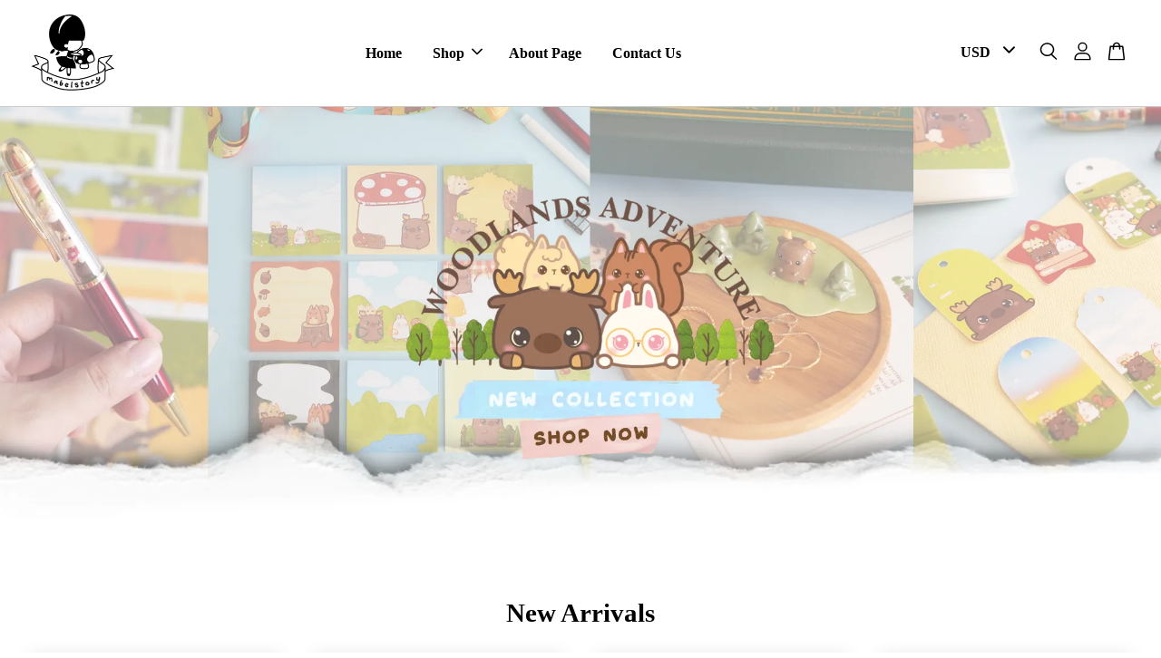

--- FILE ---
content_type: text/html; charset=UTF-8
request_url: https://mabelstory.com/
body_size: 53172
content:
<!doctype html>
<!--[if lt IE 7]><html class="no-js lt-ie9 lt-ie8 lt-ie7" lang="en"> <![endif]-->
<!--[if IE 7]><html class="no-js lt-ie9 lt-ie8" lang="en"> <![endif]-->
<!--[if IE 8]><html class="no-js lt-ie9" lang="en"> <![endif]-->
<!--[if IE 9 ]><html class="ie9 no-js"> <![endif]-->
<!--[if (gt IE 9)|!(IE)]><!--> <html class="no-js"> <!--<![endif]-->
<head>
<meta name="google-site-verification" content="8oqhllf6-mR-e0d_hGftvSYLhRotbEG6CWxfkX0wigY" />
<meta name="p:domain_verify" content="46b7ebb5f557be3c096d8fd6aa1ed764" />
<meta name="facebook-domain-verification" content="jtsaumtks3i1tk5xugoi0e75mww9ee" />
  <meta name="facebook-domain-verification" content="zxbewu1s94wtfeq1ca9b111xfrd2g8" />
  <!-- Basic page needs ================================================== -->
  <meta charset="utf-8">
  <meta http-equiv="X-UA-Compatible" content="IE=edge,chrome=1">

  
  <link rel="icon" href="https://cdn.store-assets.com/s/725697/f/6569640.png" />
  

  <!-- Title and description ================================================== -->
  <title>
  Mabel Story
  </title>

  

  <!-- Social meta ================================================== -->
  

  <meta property="og:type" content="website">
  <meta property="og:title" content="Mabel Story">
  <meta property="og:url" content="https://mabelstory.com">
  
  
  <meta property="og:image" content="https://cdn.store-assets.com/s/725697/f/6524681.jpeg">
  <meta property="og:image:secure_url" content="https://cdn.store-assets.com/s/725697/f/6524681.jpeg">
  
  


<meta property="og:description" content="Ideas Crafted to Life since 2012. Made in Malaysia.">
<meta property="og:site_name" content="Mabel Story">



  <meta name="twitter:card" content="summary">



  <meta name="twitter:site" content="@mabelstory">


  <meta name="twitter:title" content="Mabel Story">
  
    <meta name="twitter:description" content="">
  
  




  <!-- Helpers ================================================== -->
  <link rel="canonical" href="https://mabelstory.com">
  <meta name="viewport" content="width=device-width, initial-scale=1.0, minimum-scale=1.0, maximum-scale=3.0">
  <meta name="theme-color" content="">

  <!-- CSS ================================================== -->
  <link href="https://store-themes.easystore.co/725697/themes/2877/assets/timber.css?t=1765306849" rel="stylesheet" type="text/css" media="screen" />
  <link href="https://store-themes.easystore.co/725697/themes/2877/assets/theme.css?t=1765306849" rel="stylesheet" type="text/css" media="screen" />

  



<link href="https://fonts.googleapis.com/css?family=Rajdhani:400,600&display=swap" rel="stylesheet">


  <script src="//ajax.googleapis.com/ajax/libs/jquery/1.11.0/jquery.min.js" type="text/javascript" ></script>
  <!-- Header hook for plugins ================================================== -->
  
<!-- ScriptTags -->
<script>window.__st={'p': 'index', 'cid': ''};</script><script src='/assets/events.js'></script><script>(function(d,s,id){var js,fjs=d.getElementsByTagName(s)[0];if(d.getElementById(id))return;js=d.createElement(s);js.id=id;js.src='https://connect.facebook.net/en_US/sdk/xfbml.customerchat.js#xfbml=1&version=v6.0&autoLogAppEvents=1';fjs.parentNode.insertBefore(js,fjs);}(document,'script','facebook-jssdk'));</script><script>(function(){function asyncLoad(){var urls=['/assets/facebook-pixel.js?v=1.1.1621825170','/assets/traffic.js?v=1','https://apps.easystore.co/facebook-login/script.js?shop=mabelstory.easy.co','https://apps.easystore.co/instagram-feed/script.js?shop=mabelstory.easy.co','https://apps.easystore.co/mailerlite-webforms/script.js?shop=mabelstory.easy.co&t=1742362789'];for(var i=0;i<urls.length;i++){var s=document.createElement('script');s.type='text/javascript';s.async=true;s.src=urls[i];var x=document.getElementsByTagName('script')[0];x.parentNode.insertBefore(s, x);}}window.attachEvent ? window.attachEvent('onload', asyncLoad) : window.addEventListener('load', asyncLoad, false);})();</script>
<!-- /ScriptTags -->


  
<!--[if lt IE 9]>
<script src="//cdnjs.cloudflare.com/ajax/libs/html5shiv/3.7.2/html5shiv.min.js" type="text/javascript" ></script>
<script src="https://store-themes.easystore.co/725697/themes/2877/assets/respond.min.js?t=1765306849" type="text/javascript" ></script>
<link href="https://store-themes.easystore.co/725697/themes/2877/assets/respond-proxy.html" id="respond-proxy" rel="respond-proxy" />
<link href="//mabelstory.com/search?q=cd451b4c98d329121d792c8b311fbc89" id="respond-redirect" rel="respond-redirect" />
<script src="//mabelstory.com/search?q=cd451b4c98d329121d792c8b311fbc89" type="text/javascript"></script>
<![endif]-->



  <script src="https://store-themes.easystore.co/725697/themes/2877/assets/modernizr.min.js?t=1765306849" type="text/javascript" ></script>

  
  
  <script>
  (function(i,s,o,g,r,a,m){i['GoogleAnalyticsObject']=r;i[r]=i[r]||function(){
  (i[r].q=i[r].q||[]).push(arguments)},i[r].l=1*new Date();a=s.createElement(o),
  m=s.getElementsByTagName(o)[0];a.async=1;a.src=g;m.parentNode.insertBefore(a,m)
  })(window,document,'script','https://www.google-analytics.com/analytics.js','ga');

  ga('create', '', 'auto','myTracker');
  ga('myTracker.send', 'pageview');

  </script>
  
<!-- Snippet:global/head: Instagram Feed -->
<link rel="stylesheet" href="https://apps.easystore.co/assets/css/instagram-feed/insta-feed-style.css?v3">
<!-- /Snippet -->

<!-- Snippet:global/head: Product Property 進階規格選項 -->

                <script src="https://apps.easystore.co/assets/js/product-property/properties.js?v2.03"></script>
                <link type="text/css" rel="stylesheet" href="https://apps.easystore.co/assets/css/product-property/main.css?v2.03">
              
<!-- /Snippet -->

<!-- Snippet:global/head: Insert Code -->

<!--Pinterest Domain Verification -->
<meta name="p:domain_verify" content="46b7ebb5f557be3c096d8fd6aa1ed764"/>
<!-- /Snippet -->

<!-- Facebook Pixel Code -->
<script>
!function(f,b,e,v,n,t,s)
{if(f.fbq)return;n=f.fbq=function(){n.callMethod?
n.callMethod.apply(n,arguments):n.queue.push(arguments)};
if(!f._fbq)f._fbq=n;n.push=n;n.loaded=!0;n.version='2.0';
n.queue=[];t=b.createElement(e);t.async=!0;
t.src=v;s=b.getElementsByTagName(e)[0];
s.parentNode.insertBefore(t,s)}(window, document,'script',
'https://connect.facebook.net/en_US/fbevents.js');
fbq('init', '525693108439514');
fbq('track', 'PageView');
</script>
<noscript><img height="1" width="1" style="display:none"
src="https://www.facebook.com/tr?id=525693108439514&ev=PageView&noscript=1"
/></noscript>
<!-- End Facebook Pixel Code -->
  </head>

<body id="mabel-story" class="template-index  " >

  <ul id="MobileNav" class="mobile-nav">
  
  <li class="mobile-nav_icon-x has-currency-picker">
    
      


<label class="currency-picker__wrapper">
  <!-- <span class="currency-picker__label">Pick a currency</span> -->
  <svg class="svg-icon" id="Layer_1" data-name="Layer 1" xmlns="http://www.w3.org/2000/svg" viewBox="0 0 100 100"><title>arrow down</title><path d="M50,78.18A7.35,7.35,0,0,1,44.82,76L3.15,34.36A7.35,7.35,0,1,1,13.55,24L50,60.44,86.45,24a7.35,7.35,0,1,1,10.4,10.4L55.21,76A7.32,7.32,0,0,1,50,78.18Z"/></svg>
  <select class="currency-picker" name="currencies" style="display: inline; width: auto; vertical-align: inherit;">
  <option value="USD" selected="selected">USD</option>
  
    
  
    
    <option value="MYR">MYR</option>
    
  
    
  
  </select>
</label>



  	
  	<span class="MobileNavTrigger icon icon-x"></span>
  </li>
  
  
  <li class="mobile-nav__link" aria-haspopup="true">
    
    <a href="/" >
      Home
    </a>
    
  </li>
  
  
  <li class="mobile-nav__link" aria-haspopup="true">
    
    
    <a href="/collections/all" class="mobile-nav__parent-link">
      Shop
    </a>
    <span class="mobile-nav__sublist-trigger">
      <span class="icon-fallback-text mobile-nav__sublist-expand">
  <span class="icon icon-plus" aria-hidden="true"></span>
  <span class="fallback-text">+</span>
</span>
<span class="icon-fallback-text mobile-nav__sublist-contract">
  <span class="icon icon-minus" aria-hidden="true"></span>
  <span class="fallback-text">-</span>
</span>

    </span>
    <ul class="mobile-nav__sublist">
      
      
      <li class="mobile-nav__sublist-link" aria-haspopup="true">
        
        <a href="/collections/new-arrival" >
          New arrival
        </a>
        
      </li>
      
      
      <li class="mobile-nav__sublist-link" aria-haspopup="true">
        
        <a href="/collections/bundles" >
          Bundles
        </a>
        
      </li>
      
      
      <li class="mobile-nav__sublist-link" aria-haspopup="true">
        
        
        <a href="/collections/custom-made" class="mobile-nav__parent-link">
          Custom Made
        </a>
        <span class="mobile-nav__sublist-trigger"><span class="icon-fallback-text mobile-nav__sublist-expand">
  <span class="icon icon-plus" aria-hidden="true"></span>
  <span class="fallback-text">+</span>
</span>
<span class="icon-fallback-text mobile-nav__sublist-contract">
  <span class="icon icon-minus" aria-hidden="true"></span>
  <span class="fallback-text">-</span>
</span>
</span>
        <ul class="mobile-nav__sublist"> 
          
          
          <li class="mobile-nav__sublist-link" aria-haspopup="true">
            
            <a href="/collections/custom-bookbox" >
              Custom Bookbox
            </a>
            
          </li>
          
          
          <li class="mobile-nav__sublist-link" aria-haspopup="true">
            
            <a href="/collections/custom-onesies" >
              Custom Onesies
            </a>
            
          </li>
          
          
          <li class="mobile-nav__sublist-link" aria-haspopup="true">
            
            <a href="/collections/custom-pets" >
              Custom Pets
            </a>
            
          </li>
          
        </ul>
        
      </li>
      
      
      <li class="mobile-nav__sublist-link" aria-haspopup="true">
        
        
        <a href="/collections/stationeries" class="mobile-nav__parent-link">
          Accessories & Collectibles
        </a>
        <span class="mobile-nav__sublist-trigger"><span class="icon-fallback-text mobile-nav__sublist-expand">
  <span class="icon icon-plus" aria-hidden="true"></span>
  <span class="fallback-text">+</span>
</span>
<span class="icon-fallback-text mobile-nav__sublist-contract">
  <span class="icon icon-minus" aria-hidden="true"></span>
  <span class="fallback-text">-</span>
</span>
</span>
        <ul class="mobile-nav__sublist"> 
          
          
          <li class="mobile-nav__sublist-link" aria-haspopup="true">
            
            <a href="/collections/acrylic-clips-keychain" >
              Acrylic Clips & Keychain
            </a>
            
          </li>
          
          
          <li class="mobile-nav__sublist-link" aria-haspopup="true">
            
            <a href="/collections/accessories" >
              Cute Lifestyle Accessories
            </a>
            
          </li>
          
          
          <li class="mobile-nav__sublist-link" aria-haspopup="true">
            
            <a href="/collections/enamel-pins" >
              Enamel Pins
            </a>
            
          </li>
          
          
          <li class="mobile-nav__sublist-link" aria-haspopup="true">
            
            <a href="/collections/storage-organizers" >
              Storage & Organizers
            </a>
            
          </li>
          
        </ul>
        
      </li>
      
      
      <li class="mobile-nav__sublist-link" aria-haspopup="true">
        
        
        <a href="/collections/prints-1" class="mobile-nav__parent-link">
          Stationeries
        </a>
        <span class="mobile-nav__sublist-trigger"><span class="icon-fallback-text mobile-nav__sublist-expand">
  <span class="icon icon-plus" aria-hidden="true"></span>
  <span class="fallback-text">+</span>
</span>
<span class="icon-fallback-text mobile-nav__sublist-contract">
  <span class="icon icon-minus" aria-hidden="true"></span>
  <span class="fallback-text">-</span>
</span>
</span>
        <ul class="mobile-nav__sublist"> 
          
          
          <li class="mobile-nav__sublist-link" aria-haspopup="true">
            
            <a href="/collections/prints" >
              Art Prints
            </a>
            
          </li>
          
          
          <li class="mobile-nav__sublist-link" aria-haspopup="true">
            
            <a href="/collections/bookmarks" >
              Bookmarks
            </a>
            
          </li>
          
          
          <li class="mobile-nav__sublist-link" aria-haspopup="true">
            
            <a href="/collections/notepads-memopads" >
              Notepads
            </a>
            
          </li>
          
          
          <li class="mobile-nav__sublist-link" aria-haspopup="true">
            
            <a href="/collections/stickers" >
              Stickers
            </a>
            
          </li>
          
          
          <li class="mobile-nav__sublist-link" aria-haspopup="true">
            
            <a href="/collections/washi-tapes" >
              Washi Tapes
            </a>
            
          </li>
          
          
          <li class="mobile-nav__sublist-link" aria-haspopup="true">
            
            <a href="/collections/zines" >
              Zines
            </a>
            
          </li>
          
        </ul>
        
      </li>
      
    </ul>
    
  </li>
  
  
  <li class="mobile-nav__link" aria-haspopup="true">
    
    <a href="/pages/about-page" >
      About Page
    </a>
    
  </li>
  
  
  <li class="mobile-nav__link" aria-haspopup="true">
    
    <a href="https://www.mabelstory.com/apps/contact-form-plus"  target="_blank" >
      Contact Us
    </a>
    
  </li>
  

  

  
  
  
  <li class="mobile-nav__link">
    <a href="/account/login">Log in</a>
  </li>
  
  <li class="mobile-nav__link">
    <a href="/account/register">Create account</a>
  </li>
  
  
  
  
  <li class="mobile-nav__link header-bar__search-wrapper">
    
    <div class="header-bar__module header-bar__search mobile-nav_search">
      
  <form action="/search" method="get" class="header-bar__search-form clearfix" role="search">
    
    <button type="submit" class="btn icon-fallback-text header-bar__search-submit">
      <span class="icon icon-search" aria-hidden="true"></span>
      <span class="fallback-text">Search</span>
    </button>
    <input type="search" name="q" value="" aria-label="Search" class="header-bar__search-input" placeholder="Search" autocomplete="off">
    <div class="dropdown" id="searchDropdown"></div>
    <input type="hidden" name="search_history" id="search_history">
  </form>




<script>
  var _search_history_listings = ""
  if(_search_history_listings != "") localStorage.setItem('searchHistory', JSON.stringify(_search_history_listings));

  function clearAll() {
    localStorage.removeItem('searchHistory');
  
    var customer = "";
    if(customer) {
      // Your logic to clear all data or call an endpoint
      fetch('/account/search_histories', {
          method: 'DELETE',
          headers: {
            "Content-Type": "application/json",
            "X-Requested-With": "XMLHttpRequest"
          },
          body: JSON.stringify({
            _token: "DvDUWZQD8fKh2S34WPVytswiepi4jLZ9hd4H1Tve"
          }),
      })
      .then(response => response.json())
    }
  }
  // End - store view history in local storage
  
  // search history dropdown  
  var searchInputs = document.querySelectorAll('input[type=search]');
  
  if(searchInputs.length > 0) {
    
    searchInputs.forEach((searchInput)=>{
    
      searchInput.addEventListener('focus', function() {
        var searchDropdown = searchInput.closest('form').querySelector('#searchDropdown');
        searchDropdown.innerHTML = ''; // Clear existing items
  
        // retrieve data from local storage
        var searchHistoryData = JSON.parse(localStorage.getItem('searchHistory')) || [];
  
        // Convert JSON to string
        var search_history_json = JSON.stringify(searchHistoryData);
  
        // Set the value of the hidden input
        searchInput.closest('form').querySelector("#search_history").value = search_history_json;
  
        // create dropdown items
        var clearAllItem = document.createElement('div');
        clearAllItem.className = 'dropdown-item clear-all';
        clearAllItem.textContent = 'Clear';
        clearAllItem.addEventListener('click', function() {
            clearAll();
            searchDropdown.style.display = 'none';
            searchInput.classList.remove('is-focus');
        });
        searchDropdown.appendChild(clearAllItem);
  
        // create dropdown items
        searchHistoryData.forEach(function(item) {
          var dropdownItem = document.createElement('div');
          dropdownItem.className = 'dropdown-item';
          dropdownItem.textContent = item.term;
          dropdownItem.addEventListener('click', function() {
            searchInput.value = item.term;
            searchDropdown.style.display = 'none';
          });
          searchDropdown.appendChild(dropdownItem);
        });
  
        if(searchHistoryData.length > 0){
          // display the dropdown
          searchInput.classList.add('is-focus');
          document.body.classList.add('search-input-focus');
          searchDropdown.style.display = 'block';
        }
      });
  
      searchInput.addEventListener("focusout", (event) => {
        var searchDropdown = searchInput.closest('form').querySelector('#searchDropdown');
        searchInput.classList.remove('is-focus');
        searchDropdown.classList.add('transparent');
        setTimeout(()=>{
          searchDropdown.style.display = 'none';
          searchDropdown.classList.remove('transparent');
          document.body.classList.remove('search-input-focus');
        }, 400);
      });
    })
  }
  // End - search history dropdown
</script>
    </div>
    
  </li>
  
  
</ul>
<div id="MobileNavOutside" class="mobile-nav-outside"></div>


<div id="PageContainer" class="page-container">
  
<!-- Snippet:global/body_start: Console Extension -->
<div id='es_console' style='display: none;'>725697</div>
<!-- /Snippet -->
<link href="/assets/css/wishlist.css?v1.02" rel="stylesheet" type="text/css" media="screen" />
<link rel="stylesheet" href="https://cdnjs.cloudflare.com/ajax/libs/font-awesome/4.5.0/css/font-awesome.min.css">

<script src="/assets/js/wishlist/wishlist.js" type="text/javascript"></script>
  
    <style>
  .search-modal__form{
    position: relative;
  }
  
  .dropdown-wrapper {
    position: relative;
  }
  
  .dropdown-wrapper:hover .dropdown {
    display: block;
  }
  
  .header-icon-nav .dropdown {
    left: -80px;
  }
  
  .dropdown {
    display: none;
    position: absolute;
    top: 100%;
    left: 0px;
    width: 100%;
    padding: 8px;
    background-color: #fff;
    z-index: 1000;
    border-radius: 5px;
    border: 1px solid rgba(var(--color-foreground), 1);
    border-top: none;
    overflow-x: hidden;
    overflow-y: auto;
    max-height: 350px;
    min-width: 150px;
    box-shadow: 0 0 5px rgba(0,0,0,0.1);
  }
    
  .dropdown a{
    text-decoration: none;
    color: #000 !important;
  }
  
  .dropdown-item {
    padding: 0.4rem 2rem;
    cursor: pointer;
    line-height: 1.4;
    overflow: hidden;
    text-overflow: ellipsis;
    white-space: nowrap;
  }
  
  .dropdown-item:hover{
    background-color: #f3f3f3;
  }
  
  .search__input.is-focus{
    border-radius: 15px;
    border-bottom-left-radius: 0;
    border-bottom-right-radius: 0;
    border: 1px solid rgba(var(--color-foreground), 1);
    border-bottom: none;
    box-shadow: none;
  }
  
  .clear-all {
    text-align: right;
    padding: 0 2rem 0.2rem;
    line-height: 1;
    font-size: 70%;
    margin-bottom: -2px;
  }
  
  .clear-all:hover{
    background-color: #fff;
  }
  
  .referral-notification {
    position: absolute;
    top: 100%;
    right: -12px;
    background: white;
    border: 1px solid #e0e0e0;
    border-radius: 8px;
    box-shadow: 0 4px 12px rgba(0, 0, 0, 0.15);
    width: 280px;
    z-index: 1000;
    padding: 16px;
    margin-top: 8px;
    font-size: 14px;
    line-height: 1.4;
  }
  
  .referral-notification::before {
    content: '';
    position: absolute;
    top: -8px;
    right: 20px;
    width: 0;
    height: 0;
    border-left: 8px solid transparent;
    border-right: 8px solid transparent;
    border-bottom: 8px solid white;
  }
  
  .referral-notification::after {
    content: '';
    position: absolute;
    top: -9px;
    right: 20px;
    width: 0;
    height: 0;
    border-left: 8px solid transparent;
    border-right: 8px solid transparent;
    border-bottom: 8px solid #e0e0e0;
  }
  
  .referral-notification h4 {
    margin: 0 0 8px 0;
    color: #2196F3;
    font-size: 16px;
    font-weight: 600;
  }
  
  .referral-notification p {
    margin: 0 0 12px 0;
    color: #666;
  }
  
  .referral-notification .referral-code {
    background: #f5f5f5;
    padding: 8px;
    border-radius: 4px;
    font-family: monospace;
    font-size: 13px;
    text-align: center;
    margin: 8px 0;
    border: 1px solid #ddd;
  }
  
  .referral-notification .close-btn {
    position: absolute;
    top: 8px;
    right: 8px;
    background: none;
    border: none;
    font-size: 18px;
    color: #999;
    cursor: pointer;
    padding: 0;
    width: 20px;
    height: 20px;
    line-height: 1;
  }
  
  .referral-notification .close-btn:hover {
    color: #333;
  }
  
  .referral-notification .action-btn {
    background: #2196F3;
    color: white;
    border: none;
    padding: 8px 16px;
    border-radius: 4px;
    cursor: pointer;
    font-size: 12px;
    margin-right: 8px;
    margin-top: 8px;
  }
  
  .referral-notification .action-btn:hover {
    background: #1976D2;
  }
  
  .referral-notification .dismiss-btn {
    background: transparent;
    color: #666;
    border: 1px solid #ddd;
    padding: 8px 16px;
    border-radius: 4px;
    cursor: pointer;
    font-size: 12px;
    margin-top: 8px;
  }
  
  .referral-notification .dismiss-btn:hover {
    background: #f5f5f5;
  }
  .referral-modal__dialog {
    transform: translate(-50%, 0);
    transition: transform var(--duration-default) ease, visibility 0s;
    z-index: 10000;
    position: fixed;
    top: 20vh;
    left: 50%;
    width: 100%;
    max-width: 350px;
    box-shadow: 0 4px 12px rgba(0, 0, 0, 0.15);
    border-radius: 12px;
    background-color: #fff;
    color: #000;
    padding: 20px;
    text-align: center;
  }
  .modal-overlay.referral-modal-overlay {
    position: fixed;
    top: 0;
    left: 0;
    width: 100%;
    height: 100%;
    background-color: rgba(0, 0, 0, 0.7);
    z-index: 2001;
    display: block;
    opacity: 1;
    transition: opacity var(--duration-default) ease, visibility 0s;
  }
</style>

<header class="header-bar  sticky-topbar">
  <div class="header-bg-wrapper">
    <div class="header-wrapper wrapper">
      

      <div class="logo-header" role="banner">

              
                <h1 class="site-header__logo" itemscope itemtype="http://schema.org/Organization">
              
                    
                        
                      	
                          <a href="/" class="logo-wrapper" itemprop="url">
                            <img src="https://cdn.store-assets.com/s/725697/f/6524681.jpeg" alt="Mabel Story" itemprop="logo">
                          </a>
                        

                    
              
                </h1>
              

      </div>

      <div class="header-nav-bar medium-down--hide">
          
<ul class="site-nav large--text-center" id="AccessibleNav">
  
    
    
      <li class="site-nav--active">
        <a href="/"  class="site-nav__link">Home</a>
      </li>
    
  
    
    
      
      <li class="site-nav--has-dropdown" aria-haspopup="true">
        <a href="/collections/all"  class="site-nav__link">
          Shop
          <span class="arrow-icon">
            <svg id="Layer_1" data-name="Layer 1" xmlns="http://www.w3.org/2000/svg" viewBox="0 0 100 100"><title>arrow down</title><path d="M50,78.18A7.35,7.35,0,0,1,44.82,76L3.15,34.36A7.35,7.35,0,1,1,13.55,24L50,60.44,86.45,24a7.35,7.35,0,1,1,10.4,10.4L55.21,76A7.32,7.32,0,0,1,50,78.18Z"/></svg>
          </span>
        </a>
        <ul class="site-nav__dropdown">
          
            
            
              <li >
                <a href="/collections/new-arrival"  class="site-nav__link">New arrival</a>
              </li>
            
          
            
            
              <li >
                <a href="/collections/bundles"  class="site-nav__link">Bundles</a>
              </li>
            
          
            
            
              
              <li class="site-nav_has-child">
                <a href="/collections/custom-made"  class="site-nav__link">
                  Custom Made
                </a>
                <ul class="site-nav__dropdown_level-3">
                  
                    
                    
                      <li >
                        <a href="/collections/custom-bookbox"  class="site-nav__link">Custom Bookbox</a>
                      </li>
                    
                  
                    
                    
                      <li >
                        <a href="/collections/custom-onesies"  class="site-nav__link">Custom Onesies</a>
                      </li>
                    
                  
                    
                    
                      <li >
                        <a href="/collections/custom-pets"  class="site-nav__link">Custom Pets</a>
                      </li>
                    
                  
                </ul>
              </li>
            
          
            
            
              
              <li class="site-nav_has-child">
                <a href="/collections/stationeries"  class="site-nav__link">
                  Accessories &amp; Collectibles
                </a>
                <ul class="site-nav__dropdown_level-3">
                  
                    
                    
                      <li >
                        <a href="/collections/acrylic-clips-keychain"  class="site-nav__link">Acrylic Clips & Keychain</a>
                      </li>
                    
                  
                    
                    
                      <li >
                        <a href="/collections/accessories"  class="site-nav__link">Cute Lifestyle Accessories</a>
                      </li>
                    
                  
                    
                    
                      <li >
                        <a href="/collections/enamel-pins"  class="site-nav__link">Enamel Pins</a>
                      </li>
                    
                  
                    
                    
                      <li >
                        <a href="/collections/storage-organizers"  class="site-nav__link">Storage & Organizers</a>
                      </li>
                    
                  
                </ul>
              </li>
            
          
            
            
              
              <li class="site-nav_has-child">
                <a href="/collections/prints-1"  class="site-nav__link">
                  Stationeries
                </a>
                <ul class="site-nav__dropdown_level-3">
                  
                    
                    
                      <li >
                        <a href="/collections/prints"  class="site-nav__link">Art Prints</a>
                      </li>
                    
                  
                    
                    
                      <li >
                        <a href="/collections/bookmarks"  class="site-nav__link">Bookmarks</a>
                      </li>
                    
                  
                    
                    
                      <li >
                        <a href="/collections/notepads-memopads"  class="site-nav__link">Notepads</a>
                      </li>
                    
                  
                    
                    
                      <li >
                        <a href="/collections/stickers"  class="site-nav__link">Stickers</a>
                      </li>
                    
                  
                    
                    
                      <li >
                        <a href="/collections/washi-tapes"  class="site-nav__link">Washi Tapes</a>
                      </li>
                    
                  
                    
                    
                      <li >
                        <a href="/collections/zines"  class="site-nav__link">Zines</a>
                      </li>
                    
                  
                </ul>
              </li>
            
          
        </ul>
      </li>
    
  
    
    
      <li >
        <a href="/pages/about-page"  class="site-nav__link">About Page</a>
      </li>
    
  
    
    
      <li >
        <a href="https://www.mabelstory.com/apps/contact-form-plus"  target="_blank"  class="site-nav__link">Contact Us</a>
      </li>
    
  
  
  
      
        
          
        
          
        
      
  
  
  
</ul>

      </div>

      <div class="desktop-header-nav medium-down--hide">


        <div class="header-subnav">
          


<label class="currency-picker__wrapper">
  <!-- <span class="currency-picker__label">Pick a currency</span> -->
  <svg class="svg-icon" id="Layer_1" data-name="Layer 1" xmlns="http://www.w3.org/2000/svg" viewBox="0 0 100 100"><title>arrow down</title><path d="M50,78.18A7.35,7.35,0,0,1,44.82,76L3.15,34.36A7.35,7.35,0,1,1,13.55,24L50,60.44,86.45,24a7.35,7.35,0,1,1,10.4,10.4L55.21,76A7.32,7.32,0,0,1,50,78.18Z"/></svg>
  <select class="currency-picker" name="currencies" style="display: inline; width: auto; vertical-align: inherit;">
  <option value="USD" selected="selected">USD</option>
  
    
  
    
    <option value="MYR">MYR</option>
    
  
    
  
  </select>
</label>





          <div class="header-icon-nav">

                

                


                
                  
                    <div class="header-bar__module">
                      
  <a class="popup-with-form" href="#search-form">
    



	<svg class="icon-search svg-icon" id="Layer_1" data-name="Layer 1" xmlns="http://www.w3.org/2000/svg" viewBox="0 0 100 100"><title>icon-search</title><path d="M68.5,65.87a35.27,35.27,0,1,0-5.4,4.5l23.11,23.1a3.5,3.5,0,1,0,5-4.94ZM14.82,41A28.47,28.47,0,1,1,43.28,69.43,28.5,28.5,0,0,1,14.82,41Z"/></svg>    

  

  </a>



<!-- form itself -->
<div id="search-form" class="white-popup-block mfp-hide popup-search">
  <div class="popup-search-content">
    <form action="/search" method="get" class="input-group search-bar" role="search">
      
      <input type="search" name="q" value="" placeholder="Search" class="input-group-field" aria-label="Search" placeholder="Search" autocomplete="off">
      <div class="dropdown" id="searchDropdown"></div>
      <input type="hidden" name="search_history" id="search_history">
      <span class="input-group-btn">
        <button type="submit" class="btn icon-fallback-text">
          <span class="icon icon-search" aria-hidden="true"></span>
          <span class="fallback-text">Search</span>
        </button>
      </span>
    </form>
  </div>
</div>

<script src="https://store-themes.easystore.co/725697/themes/2877/assets/magnific-popup.min.js?t=1765306849" type="text/javascript" ></script>
<script>
$(document).ready(function() {
	$('.popup-with-form').magnificPopup({
		type: 'inline',
		preloader: false,
		focus: '#name',
      	mainClass: 'popup-search-bg-wrapper',

		// When elemened is focused, some mobile browsers in some cases zoom in
		// It looks not nice, so we disable it:
		callbacks: {
			beforeOpen: function() {
				if($(window).width() < 700) {
					this.st.focus = false;
				} else {
					this.st.focus = '#name';
				}
			}
		}
	});
  	$('.popup-search-content').click(function(event) {
      	if($(event.target).attr('class') == "popup-search-content") {
          $.magnificPopup.close();
        }
    });
});
</script>


<script>
  var _search_history_listings = ""
  if(_search_history_listings != "") localStorage.setItem('searchHistory', JSON.stringify(_search_history_listings));

  function clearAll() {
    localStorage.removeItem('searchHistory');
  
    var customer = "";
    if(customer) {
      // Your logic to clear all data or call an endpoint
      fetch('/account/search_histories', {
          method: 'DELETE',
          headers: {
            "Content-Type": "application/json",
            "X-Requested-With": "XMLHttpRequest"
          },
          body: JSON.stringify({
            _token: "DvDUWZQD8fKh2S34WPVytswiepi4jLZ9hd4H1Tve"
          }),
      })
      .then(response => response.json())
    }
  }
  // End - store view history in local storage
  
  // search history dropdown  
  var searchInputs = document.querySelectorAll('input[type=search]');
  
  if(searchInputs.length > 0) {
    
    searchInputs.forEach((searchInput)=>{
    
      searchInput.addEventListener('focus', function() {
        var searchDropdown = searchInput.closest('form').querySelector('#searchDropdown');
        searchDropdown.innerHTML = ''; // Clear existing items
  
        // retrieve data from local storage
        var searchHistoryData = JSON.parse(localStorage.getItem('searchHistory')) || [];
  
        // Convert JSON to string
        var search_history_json = JSON.stringify(searchHistoryData);
  
        // Set the value of the hidden input
        searchInput.closest('form').querySelector("#search_history").value = search_history_json;
  
        // create dropdown items
        var clearAllItem = document.createElement('div');
        clearAllItem.className = 'dropdown-item clear-all';
        clearAllItem.textContent = 'Clear';
        clearAllItem.addEventListener('click', function() {
            clearAll();
            searchDropdown.style.display = 'none';
            searchInput.classList.remove('is-focus');
        });
        searchDropdown.appendChild(clearAllItem);
  
        // create dropdown items
        searchHistoryData.forEach(function(item) {
          var dropdownItem = document.createElement('div');
          dropdownItem.className = 'dropdown-item';
          dropdownItem.textContent = item.term;
          dropdownItem.addEventListener('click', function() {
            searchInput.value = item.term;
            searchDropdown.style.display = 'none';
          });
          searchDropdown.appendChild(dropdownItem);
        });
  
        if(searchHistoryData.length > 0){
          // display the dropdown
          searchInput.classList.add('is-focus');
          document.body.classList.add('search-input-focus');
          searchDropdown.style.display = 'block';
        }
      });
  
      searchInput.addEventListener("focusout", (event) => {
        var searchDropdown = searchInput.closest('form').querySelector('#searchDropdown');
        searchInput.classList.remove('is-focus');
        searchDropdown.classList.add('transparent');
        setTimeout(()=>{
          searchDropdown.style.display = 'none';
          searchDropdown.classList.remove('transparent');
          document.body.classList.remove('search-input-focus');
        }, 400);
      });
    })
  }
  // End - search history dropdown
</script>
                    </div>
                  
                




                
                  <div class="header-bar__module dropdown-wrapper">
                    
                      <a href="/account/login">



    <svg class="svg-icon" id="Layer_1" data-name="Layer 1" xmlns="http://www.w3.org/2000/svg" viewBox="0 0 100 100"><title>icon-profile</title><path d="M50,51.8A24.4,24.4,0,1,0,25.6,27.4,24.43,24.43,0,0,0,50,51.8ZM50,10A17.4,17.4,0,1,1,32.6,27.4,17.43,17.43,0,0,1,50,10Z"/><path d="M62.66,57.66H37.34a30.54,30.54,0,0,0-30.5,30.5V93.5a3.5,3.5,0,0,0,3.5,3.5H89.66a3.5,3.5,0,0,0,3.5-3.5V88.16A30.54,30.54,0,0,0,62.66,57.66ZM86.16,90H13.84V88.16a23.53,23.53,0,0,1,23.5-23.5H62.66a23.53,23.53,0,0,1,23.5,23.5Z"/></svg>

  
</a>

                      <!-- Referral Notification Popup for Desktop -->
                      <div id="referralNotification" class="referral-notification" style="display: none;">
                        <button class="close-btn" onclick="dismissReferralNotification()">&times;</button>
                        <div style="text-align: center; margin-bottom: 16px;">
                          <div style="width: 100px; height: 100px; margin: 0 auto;">
                            <img src="https://resources.easystore.co/storefront/icons/channels/vector_referral_program.svg">
                          </div>
                        </div>
                        <p id="referralSignupMessage" style="text-align: center; font-size: 14px; color: #666; margin: 0 0 20px 0;">
                          Your friend gifted you   credit! Sign up now to redeem.
                        </p>
                        <div style="text-align: center;">
                          <button class="btn" onclick="goToSignupPage()" style="width: 100%; color: #fff;">
                            Sign Up
                          </button>
                        </div>
                      </div>
                    
                  </div>
                

                <div class="header-bar__module cart-page-link-wrapper">
                  <span class="header-bar__sep" aria-hidden="true"></span>
                  <a class="CartDrawerTrigger cart-page-link">
                    



	<svg class="svg-icon" id="Layer_1" data-name="Layer 1" xmlns="http://www.w3.org/2000/svg" viewBox="0 0 100 100"><title>icon-bag</title><path d="M91.78,93.11,84.17,24.44a3.5,3.5,0,0,0-3.48-3.11H69.06C67.53,10.94,59.57,3,50,3S32.47,10.94,30.94,21.33H19.31a3.5,3.5,0,0,0-3.48,3.11L8.22,93.11A3.49,3.49,0,0,0,11.69,97H88.31a3.49,3.49,0,0,0,3.47-3.89ZM50,10c5.76,0,10.6,4.83,12,11.33H38.05C39.4,14.83,44.24,10,50,10ZM15.6,90l6.84-61.67h8.23v9.84a3.5,3.5,0,0,0,7,0V28.33H62.33v9.84a3.5,3.5,0,0,0,7,0V28.33h8.23L84.4,90Z"/></svg>	

  

                    <span class="cart-count header-bar__cart-count hidden-count">0</span>
                  </a>
                </div>

          </div>
        </div>



      </div>
      
	  <div class="mobile-header-icons large--hide">
        
        <div class="large--hide">
          
  <a class="popup-with-form" href="#search-form">
    



	<svg class="icon-search svg-icon" id="Layer_1" data-name="Layer 1" xmlns="http://www.w3.org/2000/svg" viewBox="0 0 100 100"><title>icon-search</title><path d="M68.5,65.87a35.27,35.27,0,1,0-5.4,4.5l23.11,23.1a3.5,3.5,0,1,0,5-4.94ZM14.82,41A28.47,28.47,0,1,1,43.28,69.43,28.5,28.5,0,0,1,14.82,41Z"/></svg>    

  

  </a>



<!-- form itself -->
<div id="search-form" class="white-popup-block mfp-hide popup-search">
  <div class="popup-search-content">
    <form action="/search" method="get" class="input-group search-bar" role="search">
      
      <input type="search" name="q" value="" placeholder="Search" class="input-group-field" aria-label="Search" placeholder="Search" autocomplete="off">
      <div class="dropdown" id="searchDropdown"></div>
      <input type="hidden" name="search_history" id="search_history">
      <span class="input-group-btn">
        <button type="submit" class="btn icon-fallback-text">
          <span class="icon icon-search" aria-hidden="true"></span>
          <span class="fallback-text">Search</span>
        </button>
      </span>
    </form>
  </div>
</div>

<script src="https://store-themes.easystore.co/725697/themes/2877/assets/magnific-popup.min.js?t=1765306849" type="text/javascript" ></script>
<script>
$(document).ready(function() {
	$('.popup-with-form').magnificPopup({
		type: 'inline',
		preloader: false,
		focus: '#name',
      	mainClass: 'popup-search-bg-wrapper',

		// When elemened is focused, some mobile browsers in some cases zoom in
		// It looks not nice, so we disable it:
		callbacks: {
			beforeOpen: function() {
				if($(window).width() < 700) {
					this.st.focus = false;
				} else {
					this.st.focus = '#name';
				}
			}
		}
	});
  	$('.popup-search-content').click(function(event) {
      	if($(event.target).attr('class') == "popup-search-content") {
          $.magnificPopup.close();
        }
    });
});
</script>


<script>
  var _search_history_listings = ""
  if(_search_history_listings != "") localStorage.setItem('searchHistory', JSON.stringify(_search_history_listings));

  function clearAll() {
    localStorage.removeItem('searchHistory');
  
    var customer = "";
    if(customer) {
      // Your logic to clear all data or call an endpoint
      fetch('/account/search_histories', {
          method: 'DELETE',
          headers: {
            "Content-Type": "application/json",
            "X-Requested-With": "XMLHttpRequest"
          },
          body: JSON.stringify({
            _token: "DvDUWZQD8fKh2S34WPVytswiepi4jLZ9hd4H1Tve"
          }),
      })
      .then(response => response.json())
    }
  }
  // End - store view history in local storage
  
  // search history dropdown  
  var searchInputs = document.querySelectorAll('input[type=search]');
  
  if(searchInputs.length > 0) {
    
    searchInputs.forEach((searchInput)=>{
    
      searchInput.addEventListener('focus', function() {
        var searchDropdown = searchInput.closest('form').querySelector('#searchDropdown');
        searchDropdown.innerHTML = ''; // Clear existing items
  
        // retrieve data from local storage
        var searchHistoryData = JSON.parse(localStorage.getItem('searchHistory')) || [];
  
        // Convert JSON to string
        var search_history_json = JSON.stringify(searchHistoryData);
  
        // Set the value of the hidden input
        searchInput.closest('form').querySelector("#search_history").value = search_history_json;
  
        // create dropdown items
        var clearAllItem = document.createElement('div');
        clearAllItem.className = 'dropdown-item clear-all';
        clearAllItem.textContent = 'Clear';
        clearAllItem.addEventListener('click', function() {
            clearAll();
            searchDropdown.style.display = 'none';
            searchInput.classList.remove('is-focus');
        });
        searchDropdown.appendChild(clearAllItem);
  
        // create dropdown items
        searchHistoryData.forEach(function(item) {
          var dropdownItem = document.createElement('div');
          dropdownItem.className = 'dropdown-item';
          dropdownItem.textContent = item.term;
          dropdownItem.addEventListener('click', function() {
            searchInput.value = item.term;
            searchDropdown.style.display = 'none';
          });
          searchDropdown.appendChild(dropdownItem);
        });
  
        if(searchHistoryData.length > 0){
          // display the dropdown
          searchInput.classList.add('is-focus');
          document.body.classList.add('search-input-focus');
          searchDropdown.style.display = 'block';
        }
      });
  
      searchInput.addEventListener("focusout", (event) => {
        var searchDropdown = searchInput.closest('form').querySelector('#searchDropdown');
        searchInput.classList.remove('is-focus');
        searchDropdown.classList.add('transparent');
        setTimeout(()=>{
          searchDropdown.style.display = 'none';
          searchDropdown.classList.remove('transparent');
          document.body.classList.remove('search-input-focus');
        }, 400);
      });
    })
  }
  // End - search history dropdown
</script>
        </div>


        <!--  Mobile cart  -->
        <div class="large--hide">
          <a class="CartDrawerTrigger cart-page-link mobile-cart-page-link">
            



	<svg class="svg-icon" id="Layer_1" data-name="Layer 1" xmlns="http://www.w3.org/2000/svg" viewBox="0 0 100 100"><title>icon-bag</title><path d="M91.78,93.11,84.17,24.44a3.5,3.5,0,0,0-3.48-3.11H69.06C67.53,10.94,59.57,3,50,3S32.47,10.94,30.94,21.33H19.31a3.5,3.5,0,0,0-3.48,3.11L8.22,93.11A3.49,3.49,0,0,0,11.69,97H88.31a3.49,3.49,0,0,0,3.47-3.89ZM50,10c5.76,0,10.6,4.83,12,11.33H38.05C39.4,14.83,44.24,10,50,10ZM15.6,90l6.84-61.67h8.23v9.84a3.5,3.5,0,0,0,7,0V28.33H62.33v9.84a3.5,3.5,0,0,0,7,0V28.33h8.23L84.4,90Z"/></svg>	

  

            <span class="cart-count hidden-count">0</span>
          </a>
        </div>

        <!--  Mobile hamburger  -->
        <div class="large--hide">
          <a class="mobile-nav-trigger MobileNavTrigger">
            



    <svg class="svg-icon" id="Layer_1" data-name="Layer 1" xmlns="http://www.w3.org/2000/svg" viewBox="0 0 100 100"><title>icon-nav-menu</title><path d="M6.7,26.34H93a3.5,3.5,0,0,0,0-7H6.7a3.5,3.5,0,0,0,0,7Z"/><path d="M93.3,46.5H7a3.5,3.5,0,0,0,0,7H93.3a3.5,3.5,0,1,0,0-7Z"/><path d="M93.3,73.66H7a3.5,3.5,0,1,0,0,7H93.3a3.5,3.5,0,0,0,0-7Z"/></svg>

  

          </a>
        </div>
      
        
          
          <!-- Referral Notification Modal for Mobile -->
          <details-modal class="referral-modal" id="referralMobileModal">
            <details>
              <summary class="referral-modal__toggle" aria-haspopup="dialog" aria-label="Open referral modal" style="display: none;">
              </summary>
              <div class="modal-overlay referral-modal-overlay"></div>
              <div class="referral-modal__dialog" role="dialog" aria-modal="true" aria-label="Referral notification">
                <div class="referral-modal__content">
                  <button type="button" class="modal__close-button" aria-label="Close" onclick="closeMobileReferralModal()" style="position: absolute; top: 16px; right: 16px; background: none; border: none; font-size: 24px; cursor: pointer;">
                    &times;
                  </button>

                  <div style="margin-bottom: 24px;">
                    <div style="width: 120px; height: 120px; margin: 0 auto 20px;">
                      <img src="https://resources.easystore.co/storefront/icons/channels/vector_referral_program.svg" style="width: 100%; height: 100%;">
                    </div>
                  </div>

                  <p id="referralSignupMessageMobile" style="font-size: 16px; color: #333; margin: 0 0 30px 0; line-height: 1.5;">
                    Your friend gifted you   credit! Sign up now to redeem.
                  </p>

                  <button type="button" class="btn" onclick="goToSignupPageFromMobile()" style="width: 100%; color: #fff;">
                    Sign Up
                  </button>
                </div>
              </div>
            </details>
          </details-modal>
          
        
      
      </div>


    </div>
  </div>
</header>




  <script>
  $( document ).ready(function() {
		var winScroll = $(this).scrollTop(),
            this_header = $("header.header-bar");

        // Header bar
        if(winScroll > 30){
            this_header.addClass("on-stick-top");
        }else{
            this_header.removeClass("on-stick-top");
        }
    
      $(window).scroll(function(){
        var winScroll = $(this).scrollTop(),
            this_header = $("header.header-bar");

        // Header bar
        if(winScroll > 30){
            this_header.addClass("on-stick-top");
        }else{
            this_header.removeClass("on-stick-top");
        }

      });
  });
    
  // referral notification popup
  const referralMessageTemplate = 'Your friend gifted you __CURRENCY_CODE__ __CREDIT_AMOUNT__ credit! Sign up now to redeem.';
  const shopPrefix = '$';

  function getCookie(name) {
    const value = `; ${document.cookie}`;
    const parts = value.split(`; ${name}=`);
    if (parts.length === 2) return parts.pop().split(';').shift();
    return null;
  }

  function removeCookie(name) {
    document.cookie = `${name}=; expires=Thu, 01 Jan 1970 00:00:00 UTC; path=/;`;
  }

  function showReferralNotification() {
    const referralCode = getCookie('customer_referral_code');
    
    
    const customerReferralCode = null;
    
    
    const activeReferralCode = referralCode || customerReferralCode;
    const referralData = JSON.parse(localStorage.getItem('referral_notification_data')) || {};
    
    if (referralData.timestamp && referralData.expirationDays) {
      const expirationTime = referralData.timestamp + (referralData.expirationDays * 24 * 60 * 60 * 1000);
      if (Date.now() > expirationTime) {
        localStorage.removeItem('referral_notification_data');
        return;
      }
    }
    
    if (referralData.dismissed) return;
    
    if (activeReferralCode) {
      if (referralData.creditAmount) {
        displayReferralNotification(referralData.creditAmount);
      } else {
        fetchReferralCampaignData(activeReferralCode);
      }
    }
  }
    
  function fetchReferralCampaignData(referralCode) {
    fetch(`/customer/referral_program/campaigns/${referralCode}`)
      .then(response => {
        if (!response.ok) {
          throw new Error('Network response was not ok');
        }
        return response.json();
      })
      .then(data => {
        let refereeCreditAmount = null;
        if (data.data.campaign && data.data.campaign.referral_rules) {
          const refereeRule = data.data.campaign.referral_rules.find(rule => 
            rule.target_type === 'referee' && 
            rule.event_name === 'customer/create' && 
            rule.entitlement && 
            rule.entitlement.type === 'credit'
          );
          
          if (refereeRule) {
            refereeCreditAmount = refereeRule.entitlement.amount;
          }
        }
        
        const referralData = JSON.parse(localStorage.getItem('referral_notification_data')) || {};
        referralData.creditAmount = refereeCreditAmount;
        referralData.dismissed = referralData.dismissed || false;
        referralData.timestamp = Date.now();
        referralData.expirationDays = 3;
        localStorage.setItem('referral_notification_data', JSON.stringify(referralData));
        
        displayReferralNotification(refereeCreditAmount);
      })
      .catch(error => {
        removeCookie('customer_referral_code');
      });
  }
    
  function displayReferralNotification(creditAmount = null) {
    const isMobile = innerWidth <= 749;
    
    if (isMobile) {
      const mobileModal = document.querySelector('#referralMobileModal details');
      const mobileMessageElement = document.getElementById('referralSignupMessageMobile');
      
      if (mobileModal && mobileMessageElement) {
        if (creditAmount) {
          const finalMessage = referralMessageTemplate
            .replace('__CREDIT_AMOUNT__', creditAmount)
            .replace('__CURRENCY_CODE__', shopPrefix);
          
          mobileMessageElement.textContent = finalMessage;
        }
        
        mobileModal.setAttribute('open', '');
      }
    } else {
      const notification = document.getElementById('referralNotification');
      
      if (notification) {
        if (creditAmount) {
          const messageElement = document.getElementById('referralSignupMessage');
          if (messageElement) {
            const finalMessage = referralMessageTemplate
              .replace('__CREDIT_AMOUNT__', creditAmount)
              .replace('__CURRENCY_CODE__', shopPrefix);
            
            messageElement.textContent = finalMessage;
          }
        }
        
        notification.style.display = 'block';
      }
    }
  }

  showReferralNotification();

  addEventListener('beforeunload', function() {
    const referralData = JSON.parse(localStorage.getItem('referral_notification_data')) || {};
    
    if (referralData.creditAmount !== undefined) {
      referralData.creditAmount = null;
      localStorage.setItem('referral_notification_data', JSON.stringify(referralData));
    }
  });

  function closeReferralNotification() {
    const notification = document.getElementById('referralNotification');
    if (notification) {
      notification.style.display = 'none';
    }
  }

  function dismissReferralNotification() {
    const referralData = JSON.parse(localStorage.getItem('referral_notification_data')) || {};
    
    referralData.dismissed = true;
    referralData.timestamp = referralData.timestamp || Date.now();
    referralData.expirationDays = referralData.expirationDays || 3;
    
    localStorage.setItem('referral_notification_data', JSON.stringify(referralData));
    
    closeReferralNotification();
  }

  function goToSignupPage() {
    location.href = '/account/register';
    dismissReferralNotification();
  }

  function closeMobileReferralModal() {
    const mobileModal = document.querySelector('#referralMobileModal details');
    if (mobileModal) {
      mobileModal.removeAttribute('open');
    }
    
    const referralData = JSON.parse(localStorage.getItem('referral_notification_data')) || {};
    referralData.dismissed = true;
    referralData.timestamp = referralData.timestamp || Date.now();
    referralData.expirationDays = referralData.expirationDays || 3;
    localStorage.setItem('referral_notification_data', JSON.stringify(referralData));
  }

  function goToSignupPageFromMobile() {
    location.href = '/account/register';
    closeMobileReferralModal();
  }
  // End - referral notification popup
  </script>



    
    
<div class="home-top-slider ">
  <div class="flexslider ">
    <ul class="slides">
      
        
        
        
        
        
        
        

          
            <li>
              <div class="slide-item">
                
                
                
                <div class="slide-img">
                  <img src="https://cdn.store-assets.com/s/725697/f/6567934.png" alt="Mabel Story | "/>
                </div>
                <div class="slide-item-content">
                  <div class="slide-item-animation">
                    
                    

                    

                    
                  </div>
                </div>
              </div>
            </li>
          
      
        
        
        
        
        
        
        

          
            <li>
              <div class="slide-item">
                
                  <a href="https://mabelstory.com/collections/moose" class="link-bg-wrapper"></a>
                
                
                
                <div class="slide-img">
                  <img src="https://cdn.store-assets.com/s/725697/f/16229580.png" alt="Mabel Story | "/>
                </div>
                <div class="slide-item-content">
                  <div class="slide-item-animation">
                    
                      <a href="https://mabelstory.com/collections/moose" class="link-bg-wrapper"></a>
                    
                    

                    

                    
                  </div>
                </div>
              </div>
            </li>
          
      
        
        
        
        
        
        
        

          
      
        
        
        
        
        
        
        

          
      
        
        
        
        
        
        
        

          
      
        
        
        
        
        
        
        

          
      
    </ul>
  </div>
</div>

    
    <main class="wrapper main-content" role="main">
      <div class="grid">
          <div class="grid__item">
            
  
            


  







    
  

<div class="wrapper featured-product-wrapper">
  
  <h2 class="section-header__title">New Arrivals</h2>
  <div  class="product-list-grid grid-uniform">
    
    
      


    
  












  



<div class="product_grid-item grid__item product_img-crop ratio_1-1 small--one-half medium--one-half large--one-quarter">
  <div class="grid-link">
    <span class="grid-link__image grid-link__image--product">
      
      
      
        
          <a href="/collections/feature-on-homepage/products/moose-woodlands-adventure-advent-calendar-bundle-set" id="product-quickview-modal-trigger" data-id="15104613" data-handle="moose-woodlands-adventure-advent-calendar-bundle-set" class="float-btn btn small--hide medium--hide">
            



	<svg class="svg-icon" id="Layer_1" data-name="Layer 1" xmlns="http://www.w3.org/2000/svg" viewBox="0 0 100 100"><title>icon-bag</title><path d="M91.78,93.11,84.17,24.44a3.5,3.5,0,0,0-3.48-3.11H69.06C67.53,10.94,59.57,3,50,3S32.47,10.94,30.94,21.33H19.31a3.5,3.5,0,0,0-3.48,3.11L8.22,93.11A3.49,3.49,0,0,0,11.69,97H88.31a3.49,3.49,0,0,0,3.47-3.89ZM50,10c5.76,0,10.6,4.83,12,11.33H38.05C39.4,14.83,44.24,10,50,10ZM15.6,90l6.84-61.67h8.23v9.84a3.5,3.5,0,0,0,7,0V28.33H62.33v9.84a3.5,3.5,0,0,0,7,0V28.33h8.23L84.4,90Z"/></svg>	

  
<span> Add to Cart</span>
          </a>
        
      
      <a href="/collections/feature-on-homepage/products/moose-woodlands-adventure-advent-calendar-bundle-set" class="grid-link__image-centered">
        
          <img src="https://cdn.store-assets.com/s/725697/i/95733124.jpeg" alt="DSC01876" class="product-secondary_image">
        
        <img src="https://cdn.store-assets.com/s/725697/i/95733120.jpeg" alt="DSC01871" class="product-featured_image">
      </a>
    </span>
    <a href="/collections/feature-on-homepage/products/moose-woodlands-adventure-advent-calendar-bundle-set" class="product-meta_link">
      
<!-- Snippet:collection/product_top: Product Label -->

<!-- /Snippet -->
<button id="add_to_wishlist--15104613" class="wishlist wishlist-icon-btn" data-is-wishlisted="" onclick="handleWishlistClick(event, '', '15104613')">
  <input type="hidden" id="wishlist_token" value="DvDUWZQD8fKh2S34WPVytswiepi4jLZ9hd4H1Tve">
  <span class="wishlist-love-icon">
      
        <i class="fa fa-heart-o"></i>
      
  </span>
</button>
      <p class="grid-link__title">Moose Woodlands Adventure Bundle Set</p>
      
      
      <p class="grid-link__meta">
        
        From <span class=money data-ori-price='9.90'>$ 9.90 USD</span>
        
      </p>
    </a>
    
      
        
          <a href="/collections/feature-on-homepage/products/moose-woodlands-adventure-advent-calendar-bundle-set" id="product-quickview-modal-trigger" data-id="15104613" data-handle="moose-woodlands-adventure-advent-calendar-bundle-set" class="btn large--hide" >
            



	<svg class="svg-icon" id="Layer_1" data-name="Layer 1" xmlns="http://www.w3.org/2000/svg" viewBox="0 0 100 100"><title>icon-bag</title><path d="M91.78,93.11,84.17,24.44a3.5,3.5,0,0,0-3.48-3.11H69.06C67.53,10.94,59.57,3,50,3S32.47,10.94,30.94,21.33H19.31a3.5,3.5,0,0,0-3.48,3.11L8.22,93.11A3.49,3.49,0,0,0,11.69,97H88.31a3.49,3.49,0,0,0,3.47-3.89ZM50,10c5.76,0,10.6,4.83,12,11.33H38.05C39.4,14.83,44.24,10,50,10ZM15.6,90l6.84-61.67h8.23v9.84a3.5,3.5,0,0,0,7,0V28.33H62.33v9.84a3.5,3.5,0,0,0,7,0V28.33h8.23L84.4,90Z"/></svg>	

  
<span> Add to Cart</span>
          </a>
        
      
      
    
  </div>
</div>

    
      


    
  




  









  



<div class="product_grid-item grid__item product_img-crop ratio_1-1 small--one-half medium--one-half large--one-quarter">
  <div class="grid-link">
    <span class="grid-link__image grid-link__image--product">
      
      
      
        
          <div class="addToCartList float-btn btn small--hide medium--hide" data-id="69351348" data-product-id="15024235" data-handle="moose-friends-tote-bag-friends-stick-together-1" data-token="DvDUWZQD8fKh2S34WPVytswiepi4jLZ9hd4H1Tve">
            



	<svg class="svg-icon" id="Layer_1" data-name="Layer 1" xmlns="http://www.w3.org/2000/svg" viewBox="0 0 100 100"><title>icon-bag</title><path d="M91.78,93.11,84.17,24.44a3.5,3.5,0,0,0-3.48-3.11H69.06C67.53,10.94,59.57,3,50,3S32.47,10.94,30.94,21.33H19.31a3.5,3.5,0,0,0-3.48,3.11L8.22,93.11A3.49,3.49,0,0,0,11.69,97H88.31a3.49,3.49,0,0,0,3.47-3.89ZM50,10c5.76,0,10.6,4.83,12,11.33H38.05C39.4,14.83,44.24,10,50,10ZM15.6,90l6.84-61.67h8.23v9.84a3.5,3.5,0,0,0,7,0V28.33H62.33v9.84a3.5,3.5,0,0,0,7,0V28.33h8.23L84.4,90Z"/></svg>	

  
<span> Add to Cart</span>
          </div>
        
      
      <a href="/collections/feature-on-homepage/products/moose-friends-tote-bag-friends-stick-together-1" class="grid-link__image-centered">
        
          <img src="https://cdn.store-assets.com/s/725697/i/95034652.jpeg" alt="DSC04149" class="product-secondary_image">
        
        <img src="https://cdn.store-assets.com/s/725697/i/95034665.jpeg" alt="DSC04148" class="product-featured_image">
      </a>
    </span>
    <a href="/collections/feature-on-homepage/products/moose-friends-tote-bag-friends-stick-together-1" class="product-meta_link">
      
<!-- Snippet:collection/product_top: Product Label -->

<!-- /Snippet -->
<button id="add_to_wishlist--15024235" class="wishlist wishlist-icon-btn" data-is-wishlisted="" onclick="handleWishlistClick(event, '', '15024235')">
  <input type="hidden" id="wishlist_token" value="DvDUWZQD8fKh2S34WPVytswiepi4jLZ9hd4H1Tve">
  <span class="wishlist-love-icon">
      
        <i class="fa fa-heart-o"></i>
      
  </span>
</button>
      <p class="grid-link__title">Moose Hot Chocolate Shop Front Large Capacity Tote Bag</p>
      
      
      <p class="grid-link__meta">
        
        <span class=money data-ori-price='19.90'>$ 19.90 USD</span>
        
      </p>
    </a>
    
      
        
          <div class="addToCartList btn large--hide" data-id="69351348" data-product-id="15024235" data-handle="moose-friends-tote-bag-friends-stick-together-1" data-token="DvDUWZQD8fKh2S34WPVytswiepi4jLZ9hd4H1Tve">
            



	<svg class="svg-icon" id="Layer_1" data-name="Layer 1" xmlns="http://www.w3.org/2000/svg" viewBox="0 0 100 100"><title>icon-bag</title><path d="M91.78,93.11,84.17,24.44a3.5,3.5,0,0,0-3.48-3.11H69.06C67.53,10.94,59.57,3,50,3S32.47,10.94,30.94,21.33H19.31a3.5,3.5,0,0,0-3.48,3.11L8.22,93.11A3.49,3.49,0,0,0,11.69,97H88.31a3.49,3.49,0,0,0,3.47-3.89ZM50,10c5.76,0,10.6,4.83,12,11.33H38.05C39.4,14.83,44.24,10,50,10ZM15.6,90l6.84-61.67h8.23v9.84a3.5,3.5,0,0,0,7,0V28.33H62.33v9.84a3.5,3.5,0,0,0,7,0V28.33h8.23L84.4,90Z"/></svg>	

  
<span> Add to Cart</span>
          </div>
        
      
      
    
  </div>
</div>

    
      


    
  




  









  



<div class="product_grid-item grid__item product_img-crop ratio_1-1 small--one-half medium--one-half large--one-quarter">
  <div class="grid-link">
    <span class="grid-link__image grid-link__image--product">
      
      
      
        
          <div class="addToCartList float-btn btn small--hide medium--hide" data-id="68511554" data-product-id="14846295" data-handle="moose-woodlands-adventure-stickers-photo-organizer-album-design-5" data-token="DvDUWZQD8fKh2S34WPVytswiepi4jLZ9hd4H1Tve">
            



	<svg class="svg-icon" id="Layer_1" data-name="Layer 1" xmlns="http://www.w3.org/2000/svg" viewBox="0 0 100 100"><title>icon-bag</title><path d="M91.78,93.11,84.17,24.44a3.5,3.5,0,0,0-3.48-3.11H69.06C67.53,10.94,59.57,3,50,3S32.47,10.94,30.94,21.33H19.31a3.5,3.5,0,0,0-3.48,3.11L8.22,93.11A3.49,3.49,0,0,0,11.69,97H88.31a3.49,3.49,0,0,0,3.47-3.89ZM50,10c5.76,0,10.6,4.83,12,11.33H38.05C39.4,14.83,44.24,10,50,10ZM15.6,90l6.84-61.67h8.23v9.84a3.5,3.5,0,0,0,7,0V28.33H62.33v9.84a3.5,3.5,0,0,0,7,0V28.33h8.23L84.4,90Z"/></svg>	

  
<span> Add to Cart</span>
          </div>
        
      
      <a href="/collections/feature-on-homepage/products/moose-woodlands-adventure-stickers-photo-organizer-album-design-5" class="grid-link__image-centered">
        
          <img src="https://cdn.store-assets.com/s/725697/i/93606635.jpg" alt="DSC01856" class="product-secondary_image">
        
        <img src="https://cdn.store-assets.com/s/725697/i/93606643.jpg" alt="DSC01840" class="product-featured_image">
      </a>
    </span>
    <a href="/collections/feature-on-homepage/products/moose-woodlands-adventure-stickers-photo-organizer-album-design-5" class="product-meta_link">
      
<!-- Snippet:collection/product_top: Product Label -->

<!-- /Snippet -->
<button id="add_to_wishlist--14846295" class="wishlist wishlist-icon-btn" data-is-wishlisted="" onclick="handleWishlistClick(event, '', '14846295')">
  <input type="hidden" id="wishlist_token" value="DvDUWZQD8fKh2S34WPVytswiepi4jLZ9hd4H1Tve">
  <span class="wishlist-love-icon">
      
        <i class="fa fa-heart-o"></i>
      
  </span>
</button>
      <p class="grid-link__title">Stickers &amp; Photo Organizer / Album | Mushroom House (Design 5)</p>
      
      
      <p class="grid-link__meta">
        
        <span class=money data-ori-price='8.90'>$ 8.90 USD</span>
        
      </p>
    </a>
    
      
        
          <div class="addToCartList btn large--hide" data-id="68511554" data-product-id="14846295" data-handle="moose-woodlands-adventure-stickers-photo-organizer-album-design-5" data-token="DvDUWZQD8fKh2S34WPVytswiepi4jLZ9hd4H1Tve">
            



	<svg class="svg-icon" id="Layer_1" data-name="Layer 1" xmlns="http://www.w3.org/2000/svg" viewBox="0 0 100 100"><title>icon-bag</title><path d="M91.78,93.11,84.17,24.44a3.5,3.5,0,0,0-3.48-3.11H69.06C67.53,10.94,59.57,3,50,3S32.47,10.94,30.94,21.33H19.31a3.5,3.5,0,0,0-3.48,3.11L8.22,93.11A3.49,3.49,0,0,0,11.69,97H88.31a3.49,3.49,0,0,0,3.47-3.89ZM50,10c5.76,0,10.6,4.83,12,11.33H38.05C39.4,14.83,44.24,10,50,10ZM15.6,90l6.84-61.67h8.23v9.84a3.5,3.5,0,0,0,7,0V28.33H62.33v9.84a3.5,3.5,0,0,0,7,0V28.33h8.23L84.4,90Z"/></svg>	

  
<span> Add to Cart</span>
          </div>
        
      
      
    
  </div>
</div>

    
      


    
  












  



<div class="product_grid-item grid__item product_img-crop ratio_1-1 small--one-half medium--one-half large--one-quarter">
  <div class="grid-link">
    <span class="grid-link__image grid-link__image--product">
      
      
      
        
          <div class="addToCartList float-btn btn small--hide medium--hide" data-id="68511511" data-product-id="14846282" data-handle="moose-woodlands-adventure-stickers-photo-organizer-album-design-4" data-token="DvDUWZQD8fKh2S34WPVytswiepi4jLZ9hd4H1Tve">
            



	<svg class="svg-icon" id="Layer_1" data-name="Layer 1" xmlns="http://www.w3.org/2000/svg" viewBox="0 0 100 100"><title>icon-bag</title><path d="M91.78,93.11,84.17,24.44a3.5,3.5,0,0,0-3.48-3.11H69.06C67.53,10.94,59.57,3,50,3S32.47,10.94,30.94,21.33H19.31a3.5,3.5,0,0,0-3.48,3.11L8.22,93.11A3.49,3.49,0,0,0,11.69,97H88.31a3.49,3.49,0,0,0,3.47-3.89ZM50,10c5.76,0,10.6,4.83,12,11.33H38.05C39.4,14.83,44.24,10,50,10ZM15.6,90l6.84-61.67h8.23v9.84a3.5,3.5,0,0,0,7,0V28.33H62.33v9.84a3.5,3.5,0,0,0,7,0V28.33h8.23L84.4,90Z"/></svg>	

  
<span> Add to Cart</span>
          </div>
        
      
      <a href="/collections/feature-on-homepage/products/moose-woodlands-adventure-stickers-photo-organizer-album-design-4" class="grid-link__image-centered">
        
          <img src="https://cdn.store-assets.com/s/725697/i/93606524.jpg" alt="DSC01854" class="product-secondary_image">
        
        <img src="https://cdn.store-assets.com/s/725697/i/93606529.jpg" alt="DSC01838" class="product-featured_image">
      </a>
    </span>
    <a href="/collections/feature-on-homepage/products/moose-woodlands-adventure-stickers-photo-organizer-album-design-4" class="product-meta_link">
      
<!-- Snippet:collection/product_top: Product Label -->

<!-- /Snippet -->
<button id="add_to_wishlist--14846282" class="wishlist wishlist-icon-btn" data-is-wishlisted="" onclick="handleWishlistClick(event, '', '14846282')">
  <input type="hidden" id="wishlist_token" value="DvDUWZQD8fKh2S34WPVytswiepi4jLZ9hd4H1Tve">
  <span class="wishlist-love-icon">
      
        <i class="fa fa-heart-o"></i>
      
  </span>
</button>
      <p class="grid-link__title">Stickers &amp; Photo Organizer / Album | Picnic with Daisies (Design 4)</p>
      
      
      <p class="grid-link__meta">
        
        <span class=money data-ori-price='8.90'>$ 8.90 USD</span>
        
      </p>
    </a>
    
      
        
          <div class="addToCartList btn large--hide" data-id="68511511" data-product-id="14846282" data-handle="moose-woodlands-adventure-stickers-photo-organizer-album-design-4" data-token="DvDUWZQD8fKh2S34WPVytswiepi4jLZ9hd4H1Tve">
            



	<svg class="svg-icon" id="Layer_1" data-name="Layer 1" xmlns="http://www.w3.org/2000/svg" viewBox="0 0 100 100"><title>icon-bag</title><path d="M91.78,93.11,84.17,24.44a3.5,3.5,0,0,0-3.48-3.11H69.06C67.53,10.94,59.57,3,50,3S32.47,10.94,30.94,21.33H19.31a3.5,3.5,0,0,0-3.48,3.11L8.22,93.11A3.49,3.49,0,0,0,11.69,97H88.31a3.49,3.49,0,0,0,3.47-3.89ZM50,10c5.76,0,10.6,4.83,12,11.33H38.05C39.4,14.83,44.24,10,50,10ZM15.6,90l6.84-61.67h8.23v9.84a3.5,3.5,0,0,0,7,0V28.33H62.33v9.84a3.5,3.5,0,0,0,7,0V28.33h8.23L84.4,90Z"/></svg>	

  
<span> Add to Cart</span>
          </div>
        
      
      
    
  </div>
</div>

    
      


    
  




  









  



<div class="product_grid-item grid__item product_img-crop ratio_1-1 small--one-half medium--one-half large--one-quarter">
  <div class="grid-link">
    <span class="grid-link__image grid-link__image--product">
      
      
      
        
          <div class="addToCartList float-btn btn small--hide medium--hide" data-id="69351048" data-product-id="15024195" data-handle="moose-friends-tote-bag-friends-stick-together" data-token="DvDUWZQD8fKh2S34WPVytswiepi4jLZ9hd4H1Tve">
            



	<svg class="svg-icon" id="Layer_1" data-name="Layer 1" xmlns="http://www.w3.org/2000/svg" viewBox="0 0 100 100"><title>icon-bag</title><path d="M91.78,93.11,84.17,24.44a3.5,3.5,0,0,0-3.48-3.11H69.06C67.53,10.94,59.57,3,50,3S32.47,10.94,30.94,21.33H19.31a3.5,3.5,0,0,0-3.48,3.11L8.22,93.11A3.49,3.49,0,0,0,11.69,97H88.31a3.49,3.49,0,0,0,3.47-3.89ZM50,10c5.76,0,10.6,4.83,12,11.33H38.05C39.4,14.83,44.24,10,50,10ZM15.6,90l6.84-61.67h8.23v9.84a3.5,3.5,0,0,0,7,0V28.33H62.33v9.84a3.5,3.5,0,0,0,7,0V28.33h8.23L84.4,90Z"/></svg>	

  
<span> Add to Cart</span>
          </div>
        
      
      <a href="/collections/feature-on-homepage/products/moose-friends-tote-bag-friends-stick-together" class="grid-link__image-centered">
        
          <img src="https://cdn.store-assets.com/s/725697/i/95034436.jpeg" alt="DSC04136" class="product-secondary_image">
        
        <img src="https://cdn.store-assets.com/s/725697/i/95034422.jpeg" alt="DSC04141" class="product-featured_image">
      </a>
    </span>
    <a href="/collections/feature-on-homepage/products/moose-friends-tote-bag-friends-stick-together" class="product-meta_link">
      
<!-- Snippet:collection/product_top: Product Label -->

<!-- /Snippet -->
<button id="add_to_wishlist--15024195" class="wishlist wishlist-icon-btn" data-is-wishlisted="" onclick="handleWishlistClick(event, '', '15024195')">
  <input type="hidden" id="wishlist_token" value="DvDUWZQD8fKh2S34WPVytswiepi4jLZ9hd4H1Tve">
  <span class="wishlist-love-icon">
      
        <i class="fa fa-heart-o"></i>
      
  </span>
</button>
      <p class="grid-link__title">Moose &amp; Friends Tote Bag | Friends Stick Together</p>
      
      
      <p class="grid-link__meta">
        
        <span class=money data-ori-price='16.90'>$ 16.90 USD</span>
        
      </p>
    </a>
    
      
        
          <div class="addToCartList btn large--hide" data-id="69351048" data-product-id="15024195" data-handle="moose-friends-tote-bag-friends-stick-together" data-token="DvDUWZQD8fKh2S34WPVytswiepi4jLZ9hd4H1Tve">
            



	<svg class="svg-icon" id="Layer_1" data-name="Layer 1" xmlns="http://www.w3.org/2000/svg" viewBox="0 0 100 100"><title>icon-bag</title><path d="M91.78,93.11,84.17,24.44a3.5,3.5,0,0,0-3.48-3.11H69.06C67.53,10.94,59.57,3,50,3S32.47,10.94,30.94,21.33H19.31a3.5,3.5,0,0,0-3.48,3.11L8.22,93.11A3.49,3.49,0,0,0,11.69,97H88.31a3.49,3.49,0,0,0,3.47-3.89ZM50,10c5.76,0,10.6,4.83,12,11.33H38.05C39.4,14.83,44.24,10,50,10ZM15.6,90l6.84-61.67h8.23v9.84a3.5,3.5,0,0,0,7,0V28.33H62.33v9.84a3.5,3.5,0,0,0,7,0V28.33h8.23L84.4,90Z"/></svg>	

  
<span> Add to Cart</span>
          </div>
        
      
      
    
  </div>
</div>

    
      


    
  












  



<div class="product_grid-item grid__item product_img-crop ratio_1-1 small--one-half medium--one-half large--one-quarter">
  <div class="grid-link">
    <span class="grid-link__image grid-link__image--product">
      
      
      
        
          <a href="/collections/feature-on-homepage/products/handmade-weekly-planner-pad-moose-woodlands-adventure-collection-2-designs-1" id="product-quickview-modal-trigger" data-id="15013515" data-handle="handmade-weekly-planner-pad-moose-woodlands-adventure-collection-2-designs-1" class="float-btn btn small--hide medium--hide">
            



	<svg class="svg-icon" id="Layer_1" data-name="Layer 1" xmlns="http://www.w3.org/2000/svg" viewBox="0 0 100 100"><title>icon-bag</title><path d="M91.78,93.11,84.17,24.44a3.5,3.5,0,0,0-3.48-3.11H69.06C67.53,10.94,59.57,3,50,3S32.47,10.94,30.94,21.33H19.31a3.5,3.5,0,0,0-3.48,3.11L8.22,93.11A3.49,3.49,0,0,0,11.69,97H88.31a3.49,3.49,0,0,0,3.47-3.89ZM50,10c5.76,0,10.6,4.83,12,11.33H38.05C39.4,14.83,44.24,10,50,10ZM15.6,90l6.84-61.67h8.23v9.84a3.5,3.5,0,0,0,7,0V28.33H62.33v9.84a3.5,3.5,0,0,0,7,0V28.33h8.23L84.4,90Z"/></svg>	

  
<span> Add to Cart</span>
          </a>
        
      
      <a href="/collections/feature-on-homepage/products/handmade-weekly-planner-pad-moose-woodlands-adventure-collection-2-designs-1" class="grid-link__image-centered">
        
          <img src="https://cdn.store-assets.com/s/725697/i/94945617.jpeg" alt="DSC04119" class="product-secondary_image">
        
        <img src="https://cdn.store-assets.com/s/725697/i/94945615.jpeg" alt="DSC03271" class="product-featured_image">
      </a>
    </span>
    <a href="/collections/feature-on-homepage/products/handmade-weekly-planner-pad-moose-woodlands-adventure-collection-2-designs-1" class="product-meta_link">
      
<!-- Snippet:collection/product_top: Product Label -->

<!-- /Snippet -->
<button id="add_to_wishlist--15013515" class="wishlist wishlist-icon-btn" data-is-wishlisted="" onclick="handleWishlistClick(event, '', '15013515')">
  <input type="hidden" id="wishlist_token" value="DvDUWZQD8fKh2S34WPVytswiepi4jLZ9hd4H1Tve">
  <span class="wishlist-love-icon">
      
        <i class="fa fa-heart-o"></i>
      
  </span>
</button>
      <p class="grid-link__title">Handmade Weekly Planner Pad | Moose Woodlands Adventure Collection (2 Designs)</p>
      
      
      <p class="grid-link__meta">
        
        From <span class=money data-ori-price='12.90'>$ 12.90 USD</span>
        
      </p>
    </a>
    
      
        
          <a href="/collections/feature-on-homepage/products/handmade-weekly-planner-pad-moose-woodlands-adventure-collection-2-designs-1" id="product-quickview-modal-trigger" data-id="15013515" data-handle="handmade-weekly-planner-pad-moose-woodlands-adventure-collection-2-designs-1" class="btn large--hide" >
            



	<svg class="svg-icon" id="Layer_1" data-name="Layer 1" xmlns="http://www.w3.org/2000/svg" viewBox="0 0 100 100"><title>icon-bag</title><path d="M91.78,93.11,84.17,24.44a3.5,3.5,0,0,0-3.48-3.11H69.06C67.53,10.94,59.57,3,50,3S32.47,10.94,30.94,21.33H19.31a3.5,3.5,0,0,0-3.48,3.11L8.22,93.11A3.49,3.49,0,0,0,11.69,97H88.31a3.49,3.49,0,0,0,3.47-3.89ZM50,10c5.76,0,10.6,4.83,12,11.33H38.05C39.4,14.83,44.24,10,50,10ZM15.6,90l6.84-61.67h8.23v9.84a3.5,3.5,0,0,0,7,0V28.33H62.33v9.84a3.5,3.5,0,0,0,7,0V28.33h8.23L84.4,90Z"/></svg>	

  
<span> Add to Cart</span>
          </a>
        
      
      
    
  </div>
</div>

    
      


    
  




  









  



<div class="product_grid-item grid__item product_img-crop ratio_1-1 small--one-half medium--one-half large--one-quarter">
  <div class="grid-link">
    <span class="grid-link__image grid-link__image--product">
      
      
      
        
          <a href="/collections/feature-on-homepage/products/handmade-daily-planner-pad-moose-woodlands-adventure-collection-2-designs-" id="product-quickview-modal-trigger" data-id="15013494" data-handle="handmade-daily-planner-pad-moose-woodlands-adventure-collection-2-designs-" class="float-btn btn small--hide medium--hide">
            



	<svg class="svg-icon" id="Layer_1" data-name="Layer 1" xmlns="http://www.w3.org/2000/svg" viewBox="0 0 100 100"><title>icon-bag</title><path d="M91.78,93.11,84.17,24.44a3.5,3.5,0,0,0-3.48-3.11H69.06C67.53,10.94,59.57,3,50,3S32.47,10.94,30.94,21.33H19.31a3.5,3.5,0,0,0-3.48,3.11L8.22,93.11A3.49,3.49,0,0,0,11.69,97H88.31a3.49,3.49,0,0,0,3.47-3.89ZM50,10c5.76,0,10.6,4.83,12,11.33H38.05C39.4,14.83,44.24,10,50,10ZM15.6,90l6.84-61.67h8.23v9.84a3.5,3.5,0,0,0,7,0V28.33H62.33v9.84a3.5,3.5,0,0,0,7,0V28.33h8.23L84.4,90Z"/></svg>	

  
<span> Add to Cart</span>
          </a>
        
      
      <a href="/collections/feature-on-homepage/products/handmade-daily-planner-pad-moose-woodlands-adventure-collection-2-designs-" class="grid-link__image-centered">
        
          <img src="https://cdn.store-assets.com/s/725697/i/94945419.jpeg" alt="DSC03259" class="product-secondary_image">
        
        <img src="https://cdn.store-assets.com/s/725697/i/94945440.jpeg" alt="DSC03263" class="product-featured_image">
      </a>
    </span>
    <a href="/collections/feature-on-homepage/products/handmade-daily-planner-pad-moose-woodlands-adventure-collection-2-designs-" class="product-meta_link">
      
<!-- Snippet:collection/product_top: Product Label -->

<!-- /Snippet -->
<button id="add_to_wishlist--15013494" class="wishlist wishlist-icon-btn" data-is-wishlisted="" onclick="handleWishlistClick(event, '', '15013494')">
  <input type="hidden" id="wishlist_token" value="DvDUWZQD8fKh2S34WPVytswiepi4jLZ9hd4H1Tve">
  <span class="wishlist-love-icon">
      
        <i class="fa fa-heart-o"></i>
      
  </span>
</button>
      <p class="grid-link__title">Handmade Daily Planner Pad | Moose Woodlands Adventure Collection (2 Designs)</p>
      
      
      <p class="grid-link__meta">
        
        From <span class=money data-ori-price='12.90'>$ 12.90 USD</span>
        
      </p>
    </a>
    
      
        
          <a href="/collections/feature-on-homepage/products/handmade-daily-planner-pad-moose-woodlands-adventure-collection-2-designs-" id="product-quickview-modal-trigger" data-id="15013494" data-handle="handmade-daily-planner-pad-moose-woodlands-adventure-collection-2-designs-" class="btn large--hide" >
            



	<svg class="svg-icon" id="Layer_1" data-name="Layer 1" xmlns="http://www.w3.org/2000/svg" viewBox="0 0 100 100"><title>icon-bag</title><path d="M91.78,93.11,84.17,24.44a3.5,3.5,0,0,0-3.48-3.11H69.06C67.53,10.94,59.57,3,50,3S32.47,10.94,30.94,21.33H19.31a3.5,3.5,0,0,0-3.48,3.11L8.22,93.11A3.49,3.49,0,0,0,11.69,97H88.31a3.49,3.49,0,0,0,3.47-3.89ZM50,10c5.76,0,10.6,4.83,12,11.33H38.05C39.4,14.83,44.24,10,50,10ZM15.6,90l6.84-61.67h8.23v9.84a3.5,3.5,0,0,0,7,0V28.33H62.33v9.84a3.5,3.5,0,0,0,7,0V28.33h8.23L84.4,90Z"/></svg>	

  
<span> Add to Cart</span>
          </a>
        
      
      
    
  </div>
</div>

    
      


    
  












  



<div class="product_grid-item grid__item product_img-crop ratio_1-1 small--one-half medium--one-half large--one-quarter">
  <div class="grid-link">
    <span class="grid-link__image grid-link__image--product">
      
      
      
        
          <div class="addToCartList float-btn btn small--hide medium--hide" data-id="69292349" data-product-id="15013479" data-handle="moose-cute-coin-purse-keychain" data-token="DvDUWZQD8fKh2S34WPVytswiepi4jLZ9hd4H1Tve">
            



	<svg class="svg-icon" id="Layer_1" data-name="Layer 1" xmlns="http://www.w3.org/2000/svg" viewBox="0 0 100 100"><title>icon-bag</title><path d="M91.78,93.11,84.17,24.44a3.5,3.5,0,0,0-3.48-3.11H69.06C67.53,10.94,59.57,3,50,3S32.47,10.94,30.94,21.33H19.31a3.5,3.5,0,0,0-3.48,3.11L8.22,93.11A3.49,3.49,0,0,0,11.69,97H88.31a3.49,3.49,0,0,0,3.47-3.89ZM50,10c5.76,0,10.6,4.83,12,11.33H38.05C39.4,14.83,44.24,10,50,10ZM15.6,90l6.84-61.67h8.23v9.84a3.5,3.5,0,0,0,7,0V28.33H62.33v9.84a3.5,3.5,0,0,0,7,0V28.33h8.23L84.4,90Z"/></svg>	

  
<span> Add to Cart</span>
          </div>
        
      
      <a href="/collections/feature-on-homepage/products/moose-cute-coin-purse-keychain" class="grid-link__image-centered">
        
          <img src="https://cdn.store-assets.com/s/725697/i/94945262.jpeg" alt="DSC03251" class="product-secondary_image">
        
        <img src="https://cdn.store-assets.com/s/725697/i/94945263.jpeg" alt="DSC03246" class="product-featured_image">
      </a>
    </span>
    <a href="/collections/feature-on-homepage/products/moose-cute-coin-purse-keychain" class="product-meta_link">
      
<!-- Snippet:collection/product_top: Product Label -->

<!-- /Snippet -->
<button id="add_to_wishlist--15013479" class="wishlist wishlist-icon-btn" data-is-wishlisted="" onclick="handleWishlistClick(event, '', '15013479')">
  <input type="hidden" id="wishlist_token" value="DvDUWZQD8fKh2S34WPVytswiepi4jLZ9hd4H1Tve">
  <span class="wishlist-love-icon">
      
        <i class="fa fa-heart-o"></i>
      
  </span>
</button>
      <p class="grid-link__title">Moose Cute Coin Purse Keychain</p>
      
      
      <p class="grid-link__meta">
        
        <span class=money data-ori-price='15.90'>$ 15.90 USD</span>
        
      </p>
    </a>
    
      
        
          <div class="addToCartList btn large--hide" data-id="69292349" data-product-id="15013479" data-handle="moose-cute-coin-purse-keychain" data-token="DvDUWZQD8fKh2S34WPVytswiepi4jLZ9hd4H1Tve">
            



	<svg class="svg-icon" id="Layer_1" data-name="Layer 1" xmlns="http://www.w3.org/2000/svg" viewBox="0 0 100 100"><title>icon-bag</title><path d="M91.78,93.11,84.17,24.44a3.5,3.5,0,0,0-3.48-3.11H69.06C67.53,10.94,59.57,3,50,3S32.47,10.94,30.94,21.33H19.31a3.5,3.5,0,0,0-3.48,3.11L8.22,93.11A3.49,3.49,0,0,0,11.69,97H88.31a3.49,3.49,0,0,0,3.47-3.89ZM50,10c5.76,0,10.6,4.83,12,11.33H38.05C39.4,14.83,44.24,10,50,10ZM15.6,90l6.84-61.67h8.23v9.84a3.5,3.5,0,0,0,7,0V28.33H62.33v9.84a3.5,3.5,0,0,0,7,0V28.33h8.23L84.4,90Z"/></svg>	

  
<span> Add to Cart</span>
          </div>
        
      
      
    
  </div>
</div>

    
      


    
  




  









  



<div class="product_grid-item grid__item product_img-crop ratio_1-1 small--one-half medium--one-half large--one-quarter">
  <div class="grid-link">
    <span class="grid-link__image grid-link__image--product">
      
      
      
        
          <div class="addToCartList float-btn btn small--hide medium--hide" data-id="68932226" data-product-id="14942407" data-handle="a6-hardcover-notebook-moose-woodlands-adventure" data-token="DvDUWZQD8fKh2S34WPVytswiepi4jLZ9hd4H1Tve">
            



	<svg class="svg-icon" id="Layer_1" data-name="Layer 1" xmlns="http://www.w3.org/2000/svg" viewBox="0 0 100 100"><title>icon-bag</title><path d="M91.78,93.11,84.17,24.44a3.5,3.5,0,0,0-3.48-3.11H69.06C67.53,10.94,59.57,3,50,3S32.47,10.94,30.94,21.33H19.31a3.5,3.5,0,0,0-3.48,3.11L8.22,93.11A3.49,3.49,0,0,0,11.69,97H88.31a3.49,3.49,0,0,0,3.47-3.89ZM50,10c5.76,0,10.6,4.83,12,11.33H38.05C39.4,14.83,44.24,10,50,10ZM15.6,90l6.84-61.67h8.23v9.84a3.5,3.5,0,0,0,7,0V28.33H62.33v9.84a3.5,3.5,0,0,0,7,0V28.33h8.23L84.4,90Z"/></svg>	

  
<span> Add to Cart</span>
          </div>
        
      
      <a href="/collections/feature-on-homepage/products/a6-hardcover-notebook-moose-woodlands-adventure" class="grid-link__image-centered">
        
          <img src="https://cdn.store-assets.com/s/725697/i/94356512.jpeg" alt="DSC01824" class="product-secondary_image">
        
        <img src="https://cdn.store-assets.com/s/725697/i/94356513.jpeg" alt="DSC01822" class="product-featured_image">
      </a>
    </span>
    <a href="/collections/feature-on-homepage/products/a6-hardcover-notebook-moose-woodlands-adventure" class="product-meta_link">
      
<!-- Snippet:collection/product_top: Product Label -->

<!-- /Snippet -->
<button id="add_to_wishlist--14942407" class="wishlist wishlist-icon-btn" data-is-wishlisted="" onclick="handleWishlistClick(event, '', '14942407')">
  <input type="hidden" id="wishlist_token" value="DvDUWZQD8fKh2S34WPVytswiepi4jLZ9hd4H1Tve">
  <span class="wishlist-love-icon">
      
        <i class="fa fa-heart-o"></i>
      
  </span>
</button>
      <p class="grid-link__title">A6 Hardcover Notebook | Moose Woodlands Adventure</p>
      
      
      <p class="grid-link__meta">
        
        <span class=money data-ori-price='8.90'>$ 8.90 USD</span>
        
      </p>
    </a>
    
      
        
          <div class="addToCartList btn large--hide" data-id="68932226" data-product-id="14942407" data-handle="a6-hardcover-notebook-moose-woodlands-adventure" data-token="DvDUWZQD8fKh2S34WPVytswiepi4jLZ9hd4H1Tve">
            



	<svg class="svg-icon" id="Layer_1" data-name="Layer 1" xmlns="http://www.w3.org/2000/svg" viewBox="0 0 100 100"><title>icon-bag</title><path d="M91.78,93.11,84.17,24.44a3.5,3.5,0,0,0-3.48-3.11H69.06C67.53,10.94,59.57,3,50,3S32.47,10.94,30.94,21.33H19.31a3.5,3.5,0,0,0-3.48,3.11L8.22,93.11A3.49,3.49,0,0,0,11.69,97H88.31a3.49,3.49,0,0,0,3.47-3.89ZM50,10c5.76,0,10.6,4.83,12,11.33H38.05C39.4,14.83,44.24,10,50,10ZM15.6,90l6.84-61.67h8.23v9.84a3.5,3.5,0,0,0,7,0V28.33H62.33v9.84a3.5,3.5,0,0,0,7,0V28.33h8.23L84.4,90Z"/></svg>	

  
<span> Add to Cart</span>
          </div>
        
      
      
    
  </div>
</div>

    
      


    
  












  



<div class="product_grid-item grid__item product_img-crop ratio_1-1 small--one-half medium--one-half large--one-quarter">
  <div class="grid-link">
    <span class="grid-link__image grid-link__image--product">
      
      
      
        
          <a href="/collections/feature-on-homepage/products/6-mini-gift-cards-envelope-set-moose-woodlands-adventure" id="product-quickview-modal-trigger" data-id="14942341" data-handle="6-mini-gift-cards-envelope-set-moose-woodlands-adventure" class="float-btn btn small--hide medium--hide">
            



	<svg class="svg-icon" id="Layer_1" data-name="Layer 1" xmlns="http://www.w3.org/2000/svg" viewBox="0 0 100 100"><title>icon-bag</title><path d="M91.78,93.11,84.17,24.44a3.5,3.5,0,0,0-3.48-3.11H69.06C67.53,10.94,59.57,3,50,3S32.47,10.94,30.94,21.33H19.31a3.5,3.5,0,0,0-3.48,3.11L8.22,93.11A3.49,3.49,0,0,0,11.69,97H88.31a3.49,3.49,0,0,0,3.47-3.89ZM50,10c5.76,0,10.6,4.83,12,11.33H38.05C39.4,14.83,44.24,10,50,10ZM15.6,90l6.84-61.67h8.23v9.84a3.5,3.5,0,0,0,7,0V28.33H62.33v9.84a3.5,3.5,0,0,0,7,0V28.33h8.23L84.4,90Z"/></svg>	

  
<span> Add to Cart</span>
          </a>
        
      
      <a href="/collections/feature-on-homepage/products/6-mini-gift-cards-envelope-set-moose-woodlands-adventure" class="grid-link__image-centered">
        
          <img src="https://cdn.store-assets.com/s/725697/i/94355790.jpeg" alt="DSC02091" class="product-secondary_image">
        
        <img src="https://cdn.store-assets.com/s/725697/i/94355812.jpeg" alt="DSC02100" class="product-featured_image">
      </a>
    </span>
    <a href="/collections/feature-on-homepage/products/6-mini-gift-cards-envelope-set-moose-woodlands-adventure" class="product-meta_link">
      
<!-- Snippet:collection/product_top: Product Label -->

<!-- /Snippet -->
<button id="add_to_wishlist--14942341" class="wishlist wishlist-icon-btn" data-is-wishlisted="" onclick="handleWishlistClick(event, '', '14942341')">
  <input type="hidden" id="wishlist_token" value="DvDUWZQD8fKh2S34WPVytswiepi4jLZ9hd4H1Tve">
  <span class="wishlist-love-icon">
      
        <i class="fa fa-heart-o"></i>
      
  </span>
</button>
      <p class="grid-link__title">Mini Gift Cards &amp; Envelope Set (6 Designs) | Moose Woodlands Adventure</p>
      
      
      <p class="grid-link__meta">
        
        From <span class=money data-ori-price='2.90'>$ 2.90 USD</span>
        
      </p>
    </a>
    
      
        
          <a href="/collections/feature-on-homepage/products/6-mini-gift-cards-envelope-set-moose-woodlands-adventure" id="product-quickview-modal-trigger" data-id="14942341" data-handle="6-mini-gift-cards-envelope-set-moose-woodlands-adventure" class="btn large--hide" >
            



	<svg class="svg-icon" id="Layer_1" data-name="Layer 1" xmlns="http://www.w3.org/2000/svg" viewBox="0 0 100 100"><title>icon-bag</title><path d="M91.78,93.11,84.17,24.44a3.5,3.5,0,0,0-3.48-3.11H69.06C67.53,10.94,59.57,3,50,3S32.47,10.94,30.94,21.33H19.31a3.5,3.5,0,0,0-3.48,3.11L8.22,93.11A3.49,3.49,0,0,0,11.69,97H88.31a3.49,3.49,0,0,0,3.47-3.89ZM50,10c5.76,0,10.6,4.83,12,11.33H38.05C39.4,14.83,44.24,10,50,10ZM15.6,90l6.84-61.67h8.23v9.84a3.5,3.5,0,0,0,7,0V28.33H62.33v9.84a3.5,3.5,0,0,0,7,0V28.33h8.23L84.4,90Z"/></svg>	

  
<span> Add to Cart</span>
          </a>
        
      
      
    
  </div>
</div>

    
      


    
  




  









  



<div class="product_grid-item grid__item product_img-crop ratio_1-1 small--one-half medium--one-half large--one-quarter">
  <div class="grid-link">
    <span class="grid-link__image grid-link__image--product">
      
      
      
        
          <div class="addToCartList float-btn btn small--hide medium--hide" data-id="68931673" data-product-id="14942331" data-handle="14-diecut-gift-tags-moose-woodlands-adventure" data-token="DvDUWZQD8fKh2S34WPVytswiepi4jLZ9hd4H1Tve">
            



	<svg class="svg-icon" id="Layer_1" data-name="Layer 1" xmlns="http://www.w3.org/2000/svg" viewBox="0 0 100 100"><title>icon-bag</title><path d="M91.78,93.11,84.17,24.44a3.5,3.5,0,0,0-3.48-3.11H69.06C67.53,10.94,59.57,3,50,3S32.47,10.94,30.94,21.33H19.31a3.5,3.5,0,0,0-3.48,3.11L8.22,93.11A3.49,3.49,0,0,0,11.69,97H88.31a3.49,3.49,0,0,0,3.47-3.89ZM50,10c5.76,0,10.6,4.83,12,11.33H38.05C39.4,14.83,44.24,10,50,10ZM15.6,90l6.84-61.67h8.23v9.84a3.5,3.5,0,0,0,7,0V28.33H62.33v9.84a3.5,3.5,0,0,0,7,0V28.33h8.23L84.4,90Z"/></svg>	

  
<span> Add to Cart</span>
          </div>
        
      
      <a href="/collections/feature-on-homepage/products/14-diecut-gift-tags-moose-woodlands-adventure" class="grid-link__image-centered">
        
          <img src="https://cdn.store-assets.com/s/725697/i/94355683.jpeg" alt="DSC01963" class="product-secondary_image">
        
        <img src="https://cdn.store-assets.com/s/725697/i/94355685.jpeg" alt="DSC01960" class="product-featured_image">
      </a>
    </span>
    <a href="/collections/feature-on-homepage/products/14-diecut-gift-tags-moose-woodlands-adventure" class="product-meta_link">
      
<!-- Snippet:collection/product_top: Product Label -->

<!-- /Snippet -->
<button id="add_to_wishlist--14942331" class="wishlist wishlist-icon-btn" data-is-wishlisted="" onclick="handleWishlistClick(event, '', '14942331')">
  <input type="hidden" id="wishlist_token" value="DvDUWZQD8fKh2S34WPVytswiepi4jLZ9hd4H1Tve">
  <span class="wishlist-love-icon">
      
        <i class="fa fa-heart-o"></i>
      
  </span>
</button>
      <p class="grid-link__title">14 Diecut Gift Tags | Moose Woodlands Adventure</p>
      
      
      <p class="grid-link__meta">
        
        <span class=money data-ori-price='4.90'>$ 4.90 USD</span>
        
      </p>
    </a>
    
      
        
          <div class="addToCartList btn large--hide" data-id="68931673" data-product-id="14942331" data-handle="14-diecut-gift-tags-moose-woodlands-adventure" data-token="DvDUWZQD8fKh2S34WPVytswiepi4jLZ9hd4H1Tve">
            



	<svg class="svg-icon" id="Layer_1" data-name="Layer 1" xmlns="http://www.w3.org/2000/svg" viewBox="0 0 100 100"><title>icon-bag</title><path d="M91.78,93.11,84.17,24.44a3.5,3.5,0,0,0-3.48-3.11H69.06C67.53,10.94,59.57,3,50,3S32.47,10.94,30.94,21.33H19.31a3.5,3.5,0,0,0-3.48,3.11L8.22,93.11A3.49,3.49,0,0,0,11.69,97H88.31a3.49,3.49,0,0,0,3.47-3.89ZM50,10c5.76,0,10.6,4.83,12,11.33H38.05C39.4,14.83,44.24,10,50,10ZM15.6,90l6.84-61.67h8.23v9.84a3.5,3.5,0,0,0,7,0V28.33H62.33v9.84a3.5,3.5,0,0,0,7,0V28.33h8.23L84.4,90Z"/></svg>	

  
<span> Add to Cart</span>
          </div>
        
      
      
    
  </div>
</div>

    
      


    
  












  



<div class="product_grid-item grid__item product_img-crop ratio_1-1 small--one-half medium--one-half large--one-quarter">
  <div class="grid-link">
    <span class="grid-link__image grid-link__image--product">
      
      
      
        
          <div class="addToCartList float-btn btn small--hide medium--hide" data-id="68931392" data-product-id="14942263" data-handle="24-diecut-sticker-flakes-moose-woodlands-adventure" data-token="DvDUWZQD8fKh2S34WPVytswiepi4jLZ9hd4H1Tve">
            



	<svg class="svg-icon" id="Layer_1" data-name="Layer 1" xmlns="http://www.w3.org/2000/svg" viewBox="0 0 100 100"><title>icon-bag</title><path d="M91.78,93.11,84.17,24.44a3.5,3.5,0,0,0-3.48-3.11H69.06C67.53,10.94,59.57,3,50,3S32.47,10.94,30.94,21.33H19.31a3.5,3.5,0,0,0-3.48,3.11L8.22,93.11A3.49,3.49,0,0,0,11.69,97H88.31a3.49,3.49,0,0,0,3.47-3.89ZM50,10c5.76,0,10.6,4.83,12,11.33H38.05C39.4,14.83,44.24,10,50,10ZM15.6,90l6.84-61.67h8.23v9.84a3.5,3.5,0,0,0,7,0V28.33H62.33v9.84a3.5,3.5,0,0,0,7,0V28.33h8.23L84.4,90Z"/></svg>	

  
<span> Add to Cart</span>
          </div>
        
      
      <a href="/collections/feature-on-homepage/products/24-diecut-sticker-flakes-moose-woodlands-adventure" class="grid-link__image-centered">
        
          <img src="https://cdn.store-assets.com/s/725697/i/94355063.jpeg" alt="DSC01971" class="product-secondary_image">
        
        <img src="https://cdn.store-assets.com/s/725697/i/94355061.jpeg" alt="DSC01965" class="product-featured_image">
      </a>
    </span>
    <a href="/collections/feature-on-homepage/products/24-diecut-sticker-flakes-moose-woodlands-adventure" class="product-meta_link">
      
<!-- Snippet:collection/product_top: Product Label -->

<!-- /Snippet -->
<button id="add_to_wishlist--14942263" class="wishlist wishlist-icon-btn" data-is-wishlisted="" onclick="handleWishlistClick(event, '', '14942263')">
  <input type="hidden" id="wishlist_token" value="DvDUWZQD8fKh2S34WPVytswiepi4jLZ9hd4H1Tve">
  <span class="wishlist-love-icon">
      
        <i class="fa fa-heart-o"></i>
      
  </span>
</button>
      <p class="grid-link__title">24 Diecut Sticker Flakes | Moose Woodlands Adventure</p>
      
      
      <p class="grid-link__meta">
        
        <span class=money data-ori-price='4.90'>$ 4.90 USD</span>
        
      </p>
    </a>
    
      
        
          <div class="addToCartList btn large--hide" data-id="68931392" data-product-id="14942263" data-handle="24-diecut-sticker-flakes-moose-woodlands-adventure" data-token="DvDUWZQD8fKh2S34WPVytswiepi4jLZ9hd4H1Tve">
            



	<svg class="svg-icon" id="Layer_1" data-name="Layer 1" xmlns="http://www.w3.org/2000/svg" viewBox="0 0 100 100"><title>icon-bag</title><path d="M91.78,93.11,84.17,24.44a3.5,3.5,0,0,0-3.48-3.11H69.06C67.53,10.94,59.57,3,50,3S32.47,10.94,30.94,21.33H19.31a3.5,3.5,0,0,0-3.48,3.11L8.22,93.11A3.49,3.49,0,0,0,11.69,97H88.31a3.49,3.49,0,0,0,3.47-3.89ZM50,10c5.76,0,10.6,4.83,12,11.33H38.05C39.4,14.83,44.24,10,50,10ZM15.6,90l6.84-61.67h8.23v9.84a3.5,3.5,0,0,0,7,0V28.33H62.33v9.84a3.5,3.5,0,0,0,7,0V28.33h8.23L84.4,90Z"/></svg>	

  
<span> Add to Cart</span>
          </div>
        
      
      
    
  </div>
</div>

    
      


    
  




  









  



<div class="product_grid-item grid__item product_img-crop ratio_1-1 small--one-half medium--one-half large--one-quarter">
  <div class="grid-link">
    <span class="grid-link__image grid-link__image--product">
      
      
      
        
          <div class="addToCartList float-btn btn small--hide medium--hide" data-id="68931566" data-product-id="14942312" data-handle="9-diecut-sticker-flakes-moose-woodlands-adventure" data-token="DvDUWZQD8fKh2S34WPVytswiepi4jLZ9hd4H1Tve">
            



	<svg class="svg-icon" id="Layer_1" data-name="Layer 1" xmlns="http://www.w3.org/2000/svg" viewBox="0 0 100 100"><title>icon-bag</title><path d="M91.78,93.11,84.17,24.44a3.5,3.5,0,0,0-3.48-3.11H69.06C67.53,10.94,59.57,3,50,3S32.47,10.94,30.94,21.33H19.31a3.5,3.5,0,0,0-3.48,3.11L8.22,93.11A3.49,3.49,0,0,0,11.69,97H88.31a3.49,3.49,0,0,0,3.47-3.89ZM50,10c5.76,0,10.6,4.83,12,11.33H38.05C39.4,14.83,44.24,10,50,10ZM15.6,90l6.84-61.67h8.23v9.84a3.5,3.5,0,0,0,7,0V28.33H62.33v9.84a3.5,3.5,0,0,0,7,0V28.33h8.23L84.4,90Z"/></svg>	

  
<span> Add to Cart</span>
          </div>
        
      
      <a href="/collections/feature-on-homepage/products/9-diecut-sticker-flakes-moose-woodlands-adventure" class="grid-link__image-centered">
        
          <img src="https://cdn.store-assets.com/s/725697/i/94355381.jpeg" alt="DSC01985" class="product-secondary_image">
        
        <img src="https://cdn.store-assets.com/s/725697/i/94355383.jpeg" alt="DSC01987" class="product-featured_image">
      </a>
    </span>
    <a href="/collections/feature-on-homepage/products/9-diecut-sticker-flakes-moose-woodlands-adventure" class="product-meta_link">
      
<!-- Snippet:collection/product_top: Product Label -->

<!-- /Snippet -->
<button id="add_to_wishlist--14942312" class="wishlist wishlist-icon-btn" data-is-wishlisted="" onclick="handleWishlistClick(event, '', '14942312')">
  <input type="hidden" id="wishlist_token" value="DvDUWZQD8fKh2S34WPVytswiepi4jLZ9hd4H1Tve">
  <span class="wishlist-love-icon">
      
        <i class="fa fa-heart-o"></i>
      
  </span>
</button>
      <p class="grid-link__title">9 Diecut Sticker Flakes | Moose Woodlands Adventure</p>
      
      
      <p class="grid-link__meta">
        
        <span class=money data-ori-price='4.90'>$ 4.90 USD</span>
        
      </p>
    </a>
    
      
        
          <div class="addToCartList btn large--hide" data-id="68931566" data-product-id="14942312" data-handle="9-diecut-sticker-flakes-moose-woodlands-adventure" data-token="DvDUWZQD8fKh2S34WPVytswiepi4jLZ9hd4H1Tve">
            



	<svg class="svg-icon" id="Layer_1" data-name="Layer 1" xmlns="http://www.w3.org/2000/svg" viewBox="0 0 100 100"><title>icon-bag</title><path d="M91.78,93.11,84.17,24.44a3.5,3.5,0,0,0-3.48-3.11H69.06C67.53,10.94,59.57,3,50,3S32.47,10.94,30.94,21.33H19.31a3.5,3.5,0,0,0-3.48,3.11L8.22,93.11A3.49,3.49,0,0,0,11.69,97H88.31a3.49,3.49,0,0,0,3.47-3.89ZM50,10c5.76,0,10.6,4.83,12,11.33H38.05C39.4,14.83,44.24,10,50,10ZM15.6,90l6.84-61.67h8.23v9.84a3.5,3.5,0,0,0,7,0V28.33H62.33v9.84a3.5,3.5,0,0,0,7,0V28.33h8.23L84.4,90Z"/></svg>	

  
<span> Add to Cart</span>
          </div>
        
      
      
    
  </div>
</div>

    
      


    
  












  



<div class="product_grid-item grid__item product_img-crop ratio_1-1 small--one-half medium--one-half large--one-quarter">
  <div class="grid-link">
    <span class="grid-link__image grid-link__image--product">
      
      
      
        
          <div class="addToCartList float-btn btn small--hide medium--hide" data-id="68931238" data-product-id="14942235" data-handle="handmade-trinket-dish-bamboo-tray-jewelry-holder" data-token="DvDUWZQD8fKh2S34WPVytswiepi4jLZ9hd4H1Tve">
            



	<svg class="svg-icon" id="Layer_1" data-name="Layer 1" xmlns="http://www.w3.org/2000/svg" viewBox="0 0 100 100"><title>icon-bag</title><path d="M91.78,93.11,84.17,24.44a3.5,3.5,0,0,0-3.48-3.11H69.06C67.53,10.94,59.57,3,50,3S32.47,10.94,30.94,21.33H19.31a3.5,3.5,0,0,0-3.48,3.11L8.22,93.11A3.49,3.49,0,0,0,11.69,97H88.31a3.49,3.49,0,0,0,3.47-3.89ZM50,10c5.76,0,10.6,4.83,12,11.33H38.05C39.4,14.83,44.24,10,50,10ZM15.6,90l6.84-61.67h8.23v9.84a3.5,3.5,0,0,0,7,0V28.33H62.33v9.84a3.5,3.5,0,0,0,7,0V28.33h8.23L84.4,90Z"/></svg>	

  
<span> Add to Cart</span>
          </div>
        
      
      <a href="/collections/feature-on-homepage/products/handmade-trinket-dish-bamboo-tray-jewelry-holder" class="grid-link__image-centered">
        
          <img src="https://cdn.store-assets.com/s/725697/i/94354907.jpeg" alt="DSC02161" class="product-secondary_image">
        
        <img src="https://cdn.store-assets.com/s/725697/i/94354909.jpeg" alt="DSC02156" class="product-featured_image">
      </a>
    </span>
    <a href="/collections/feature-on-homepage/products/handmade-trinket-dish-bamboo-tray-jewelry-holder" class="product-meta_link">
      
<!-- Snippet:collection/product_top: Product Label -->

<!-- /Snippet -->
<button id="add_to_wishlist--14942235" class="wishlist wishlist-icon-btn" data-is-wishlisted="" onclick="handleWishlistClick(event, '', '14942235')">
  <input type="hidden" id="wishlist_token" value="DvDUWZQD8fKh2S34WPVytswiepi4jLZ9hd4H1Tve">
  <span class="wishlist-love-icon">
      
        <i class="fa fa-heart-o"></i>
      
  </span>
</button>
      <p class="grid-link__title">Handmade Trinket Dish Bamboo Tray | Moose Woodlands Adventure </p>
      
      
      <p class="grid-link__meta">
        
        <span class=money data-ori-price='36.00'>$ 36.00 USD</span>
        
      </p>
    </a>
    
      
        
          <div class="addToCartList btn large--hide" data-id="68931238" data-product-id="14942235" data-handle="handmade-trinket-dish-bamboo-tray-jewelry-holder" data-token="DvDUWZQD8fKh2S34WPVytswiepi4jLZ9hd4H1Tve">
            



	<svg class="svg-icon" id="Layer_1" data-name="Layer 1" xmlns="http://www.w3.org/2000/svg" viewBox="0 0 100 100"><title>icon-bag</title><path d="M91.78,93.11,84.17,24.44a3.5,3.5,0,0,0-3.48-3.11H69.06C67.53,10.94,59.57,3,50,3S32.47,10.94,30.94,21.33H19.31a3.5,3.5,0,0,0-3.48,3.11L8.22,93.11A3.49,3.49,0,0,0,11.69,97H88.31a3.49,3.49,0,0,0,3.47-3.89ZM50,10c5.76,0,10.6,4.83,12,11.33H38.05C39.4,14.83,44.24,10,50,10ZM15.6,90l6.84-61.67h8.23v9.84a3.5,3.5,0,0,0,7,0V28.33H62.33v9.84a3.5,3.5,0,0,0,7,0V28.33h8.23L84.4,90Z"/></svg>	

  
<span> Add to Cart</span>
          </div>
        
      
      
    
  </div>
</div>

    
      


    
  




  









  



<div class="product_grid-item grid__item product_img-crop ratio_1-1 small--one-half medium--one-half large--one-quarter">
  <div class="grid-link">
    <span class="grid-link__image grid-link__image--product">
      
      
      
        
          <div class="addToCartList float-btn btn small--hide medium--hide" data-id="68931069" data-product-id="14942212" data-handle="handmade-miniature-figurines-ball-point-pen-moose-woodlands-adventure" data-token="DvDUWZQD8fKh2S34WPVytswiepi4jLZ9hd4H1Tve">
            



	<svg class="svg-icon" id="Layer_1" data-name="Layer 1" xmlns="http://www.w3.org/2000/svg" viewBox="0 0 100 100"><title>icon-bag</title><path d="M91.78,93.11,84.17,24.44a3.5,3.5,0,0,0-3.48-3.11H69.06C67.53,10.94,59.57,3,50,3S32.47,10.94,30.94,21.33H19.31a3.5,3.5,0,0,0-3.48,3.11L8.22,93.11A3.49,3.49,0,0,0,11.69,97H88.31a3.49,3.49,0,0,0,3.47-3.89ZM50,10c5.76,0,10.6,4.83,12,11.33H38.05C39.4,14.83,44.24,10,50,10ZM15.6,90l6.84-61.67h8.23v9.84a3.5,3.5,0,0,0,7,0V28.33H62.33v9.84a3.5,3.5,0,0,0,7,0V28.33h8.23L84.4,90Z"/></svg>	

  
<span> Add to Cart</span>
          </div>
        
      
      <a href="/collections/feature-on-homepage/products/handmade-miniature-figurines-ball-point-pen-moose-woodlands-adventure" class="grid-link__image-centered">
        
          <img src="https://cdn.store-assets.com/s/725697/i/94354212.jpeg" alt="DSC01915" class="product-secondary_image">
        
        <img src="https://cdn.store-assets.com/s/725697/i/94354229.jpeg" alt="DSC01906" class="product-featured_image">
      </a>
    </span>
    <a href="/collections/feature-on-homepage/products/handmade-miniature-figurines-ball-point-pen-moose-woodlands-adventure" class="product-meta_link">
      
<!-- Snippet:collection/product_top: Product Label -->

<!-- /Snippet -->
<button id="add_to_wishlist--14942212" class="wishlist wishlist-icon-btn" data-is-wishlisted="" onclick="handleWishlistClick(event, '', '14942212')">
  <input type="hidden" id="wishlist_token" value="DvDUWZQD8fKh2S34WPVytswiepi4jLZ9hd4H1Tve">
  <span class="wishlist-love-icon">
      
        <i class="fa fa-heart-o"></i>
      
  </span>
</button>
      <p class="grid-link__title">Handmade Miniature Figurines Ball Point Pen | Moose Woodlands Adventure </p>
      
      
      <p class="grid-link__meta">
        
        <span class=money data-ori-price='24.90'>$ 24.90 USD</span>
        
      </p>
    </a>
    
      
        
          <div class="addToCartList btn large--hide" data-id="68931069" data-product-id="14942212" data-handle="handmade-miniature-figurines-ball-point-pen-moose-woodlands-adventure" data-token="DvDUWZQD8fKh2S34WPVytswiepi4jLZ9hd4H1Tve">
            



	<svg class="svg-icon" id="Layer_1" data-name="Layer 1" xmlns="http://www.w3.org/2000/svg" viewBox="0 0 100 100"><title>icon-bag</title><path d="M91.78,93.11,84.17,24.44a3.5,3.5,0,0,0-3.48-3.11H69.06C67.53,10.94,59.57,3,50,3S32.47,10.94,30.94,21.33H19.31a3.5,3.5,0,0,0-3.48,3.11L8.22,93.11A3.49,3.49,0,0,0,11.69,97H88.31a3.49,3.49,0,0,0,3.47-3.89ZM50,10c5.76,0,10.6,4.83,12,11.33H38.05C39.4,14.83,44.24,10,50,10ZM15.6,90l6.84-61.67h8.23v9.84a3.5,3.5,0,0,0,7,0V28.33H62.33v9.84a3.5,3.5,0,0,0,7,0V28.33h8.23L84.4,90Z"/></svg>	

  
<span> Add to Cart</span>
          </div>
        
      
      
    
  </div>
</div>

    
      


    
  












  



<div class="product_grid-item grid__item product_img-crop ratio_1-1 small--one-half medium--one-half large--one-quarter">
  <div class="grid-link">
    <span class="grid-link__image grid-link__image--product">
      
      
      
        
          <a href="/collections/feature-on-homepage/products/moose-woodlands-adventure-id-card-holder-lanyard" id="product-quickview-modal-trigger" data-id="14942154" data-handle="moose-woodlands-adventure-id-card-holder-lanyard" class="float-btn btn small--hide medium--hide">
            



	<svg class="svg-icon" id="Layer_1" data-name="Layer 1" xmlns="http://www.w3.org/2000/svg" viewBox="0 0 100 100"><title>icon-bag</title><path d="M91.78,93.11,84.17,24.44a3.5,3.5,0,0,0-3.48-3.11H69.06C67.53,10.94,59.57,3,50,3S32.47,10.94,30.94,21.33H19.31a3.5,3.5,0,0,0-3.48,3.11L8.22,93.11A3.49,3.49,0,0,0,11.69,97H88.31a3.49,3.49,0,0,0,3.47-3.89ZM50,10c5.76,0,10.6,4.83,12,11.33H38.05C39.4,14.83,44.24,10,50,10ZM15.6,90l6.84-61.67h8.23v9.84a3.5,3.5,0,0,0,7,0V28.33H62.33v9.84a3.5,3.5,0,0,0,7,0V28.33h8.23L84.4,90Z"/></svg>	

  
<span> Add to Cart</span>
          </a>
        
      
      <a href="/collections/feature-on-homepage/products/moose-woodlands-adventure-id-card-holder-lanyard" class="grid-link__image-centered">
        
          <img src="https://cdn.store-assets.com/s/725697/i/94353252.jpeg" alt="DSC01946" class="product-secondary_image">
        
        <img src="https://cdn.store-assets.com/s/725697/i/94353241.jpeg" alt="DSC01945" class="product-featured_image">
      </a>
    </span>
    <a href="/collections/feature-on-homepage/products/moose-woodlands-adventure-id-card-holder-lanyard" class="product-meta_link">
      
<!-- Snippet:collection/product_top: Product Label -->

<!-- /Snippet -->
<button id="add_to_wishlist--14942154" class="wishlist wishlist-icon-btn" data-is-wishlisted="" onclick="handleWishlistClick(event, '', '14942154')">
  <input type="hidden" id="wishlist_token" value="DvDUWZQD8fKh2S34WPVytswiepi4jLZ9hd4H1Tve">
  <span class="wishlist-love-icon">
      
        <i class="fa fa-heart-o"></i>
      
  </span>
</button>
      <p class="grid-link__title">Lanyard With Card Holder | Moose Woodlands Adventure </p>
      
      
      <p class="grid-link__meta">
        
        From <span class=money data-ori-price='4.90'>$ 4.90 USD</span>
        
      </p>
    </a>
    
      
        
          <a href="/collections/feature-on-homepage/products/moose-woodlands-adventure-id-card-holder-lanyard" id="product-quickview-modal-trigger" data-id="14942154" data-handle="moose-woodlands-adventure-id-card-holder-lanyard" class="btn large--hide" >
            



	<svg class="svg-icon" id="Layer_1" data-name="Layer 1" xmlns="http://www.w3.org/2000/svg" viewBox="0 0 100 100"><title>icon-bag</title><path d="M91.78,93.11,84.17,24.44a3.5,3.5,0,0,0-3.48-3.11H69.06C67.53,10.94,59.57,3,50,3S32.47,10.94,30.94,21.33H19.31a3.5,3.5,0,0,0-3.48,3.11L8.22,93.11A3.49,3.49,0,0,0,11.69,97H88.31a3.49,3.49,0,0,0,3.47-3.89ZM50,10c5.76,0,10.6,4.83,12,11.33H38.05C39.4,14.83,44.24,10,50,10ZM15.6,90l6.84-61.67h8.23v9.84a3.5,3.5,0,0,0,7,0V28.33H62.33v9.84a3.5,3.5,0,0,0,7,0V28.33h8.23L84.4,90Z"/></svg>	

  
<span> Add to Cart</span>
          </a>
        
      
      
    
  </div>
</div>

    
      


    
  




  









  



<div class="product_grid-item grid__item product_img-crop ratio_1-1 small--one-half medium--one-half large--one-quarter">
  <div class="grid-link">
    <span class="grid-link__image grid-link__image--product">
      
      
      
        
          <a href="/collections/feature-on-homepage/products/squirrel-puff-charm" id="product-quickview-modal-trigger" data-id="14942035" data-handle="squirrel-puff-charm" class="float-btn btn small--hide medium--hide">
            



	<svg class="svg-icon" id="Layer_1" data-name="Layer 1" xmlns="http://www.w3.org/2000/svg" viewBox="0 0 100 100"><title>icon-bag</title><path d="M91.78,93.11,84.17,24.44a3.5,3.5,0,0,0-3.48-3.11H69.06C67.53,10.94,59.57,3,50,3S32.47,10.94,30.94,21.33H19.31a3.5,3.5,0,0,0-3.48,3.11L8.22,93.11A3.49,3.49,0,0,0,11.69,97H88.31a3.49,3.49,0,0,0,3.47-3.89ZM50,10c5.76,0,10.6,4.83,12,11.33H38.05C39.4,14.83,44.24,10,50,10ZM15.6,90l6.84-61.67h8.23v9.84a3.5,3.5,0,0,0,7,0V28.33H62.33v9.84a3.5,3.5,0,0,0,7,0V28.33h8.23L84.4,90Z"/></svg>	

  
<span> Add to Cart</span>
          </a>
        
      
      <a href="/collections/feature-on-homepage/products/squirrel-puff-charm" class="grid-link__image-centered">
        
          <img src="https://cdn.store-assets.com/s/725697/i/94352169.jpeg" alt="DSC02208" class="product-secondary_image">
        
        <img src="https://cdn.store-assets.com/s/725697/i/94352162.jpeg" alt="DSC02205" class="product-featured_image">
      </a>
    </span>
    <a href="/collections/feature-on-homepage/products/squirrel-puff-charm" class="product-meta_link">
      
<!-- Snippet:collection/product_top: Product Label -->

<!-- /Snippet -->
<button id="add_to_wishlist--14942035" class="wishlist wishlist-icon-btn" data-is-wishlisted="" onclick="handleWishlistClick(event, '', '14942035')">
  <input type="hidden" id="wishlist_token" value="DvDUWZQD8fKh2S34WPVytswiepi4jLZ9hd4H1Tve">
  <span class="wishlist-love-icon">
      
        <i class="fa fa-heart-o"></i>
      
  </span>
</button>
      <p class="grid-link__title">Squirrel Puff Charm  | Felted Squirrel Custom Made Handmade Pet Gift Miniature Memorial Plush Keychain Accessories</p>
      
      
      <p class="grid-link__meta">
        
        From <span class=money data-ori-price='18.00'>$ 18.00 USD</span>
        
      </p>
    </a>
    
      
        
          <a href="/collections/feature-on-homepage/products/squirrel-puff-charm" id="product-quickview-modal-trigger" data-id="14942035" data-handle="squirrel-puff-charm" class="btn large--hide" >
            



	<svg class="svg-icon" id="Layer_1" data-name="Layer 1" xmlns="http://www.w3.org/2000/svg" viewBox="0 0 100 100"><title>icon-bag</title><path d="M91.78,93.11,84.17,24.44a3.5,3.5,0,0,0-3.48-3.11H69.06C67.53,10.94,59.57,3,50,3S32.47,10.94,30.94,21.33H19.31a3.5,3.5,0,0,0-3.48,3.11L8.22,93.11A3.49,3.49,0,0,0,11.69,97H88.31a3.49,3.49,0,0,0,3.47-3.89ZM50,10c5.76,0,10.6,4.83,12,11.33H38.05C39.4,14.83,44.24,10,50,10ZM15.6,90l6.84-61.67h8.23v9.84a3.5,3.5,0,0,0,7,0V28.33H62.33v9.84a3.5,3.5,0,0,0,7,0V28.33h8.23L84.4,90Z"/></svg>	

  
<span> Add to Cart</span>
          </a>
        
      
      
    
  </div>
</div>

    
      


    
  












  



<div class="product_grid-item grid__item product_img-crop ratio_1-1 small--one-half medium--one-half large--one-quarter">
  <div class="grid-link">
    <span class="grid-link__image grid-link__image--product">
      
      
      
        
          <a href="/collections/feature-on-homepage/products/moose-woodlands-adventure-gaming-mouse-pads" id="product-quickview-modal-trigger" data-id="14942109" data-handle="moose-woodlands-adventure-gaming-mouse-pads" class="float-btn btn small--hide medium--hide">
            



	<svg class="svg-icon" id="Layer_1" data-name="Layer 1" xmlns="http://www.w3.org/2000/svg" viewBox="0 0 100 100"><title>icon-bag</title><path d="M91.78,93.11,84.17,24.44a3.5,3.5,0,0,0-3.48-3.11H69.06C67.53,10.94,59.57,3,50,3S32.47,10.94,30.94,21.33H19.31a3.5,3.5,0,0,0-3.48,3.11L8.22,93.11A3.49,3.49,0,0,0,11.69,97H88.31a3.49,3.49,0,0,0,3.47-3.89ZM50,10c5.76,0,10.6,4.83,12,11.33H38.05C39.4,14.83,44.24,10,50,10ZM15.6,90l6.84-61.67h8.23v9.84a3.5,3.5,0,0,0,7,0V28.33H62.33v9.84a3.5,3.5,0,0,0,7,0V28.33h8.23L84.4,90Z"/></svg>	

  
<span> Add to Cart</span>
          </a>
        
      
      <a href="/collections/feature-on-homepage/products/moose-woodlands-adventure-gaming-mouse-pads" class="grid-link__image-centered">
        
          <img src="https://cdn.store-assets.com/s/725697/i/94352765.jpeg" alt="DSC01861" class="product-secondary_image">
        
        <img src="https://cdn.store-assets.com/s/725697/i/94352745.jpeg" alt="DSC01859" class="product-featured_image">
      </a>
    </span>
    <a href="/collections/feature-on-homepage/products/moose-woodlands-adventure-gaming-mouse-pads" class="product-meta_link">
      
<!-- Snippet:collection/product_top: Product Label -->

<!-- /Snippet -->
<button id="add_to_wishlist--14942109" class="wishlist wishlist-icon-btn" data-is-wishlisted="" onclick="handleWishlistClick(event, '', '14942109')">
  <input type="hidden" id="wishlist_token" value="DvDUWZQD8fKh2S34WPVytswiepi4jLZ9hd4H1Tve">
  <span class="wishlist-love-icon">
      
        <i class="fa fa-heart-o"></i>
      
  </span>
</button>
      <p class="grid-link__title">Mousepads | Moose Woodlands Adventure </p>
      
      
      <p class="grid-link__meta">
        
        From <span class=money data-ori-price='12.90'>$ 12.90 USD</span>
        
      </p>
    </a>
    
      
        
          <a href="/collections/feature-on-homepage/products/moose-woodlands-adventure-gaming-mouse-pads" id="product-quickview-modal-trigger" data-id="14942109" data-handle="moose-woodlands-adventure-gaming-mouse-pads" class="btn large--hide" >
            



	<svg class="svg-icon" id="Layer_1" data-name="Layer 1" xmlns="http://www.w3.org/2000/svg" viewBox="0 0 100 100"><title>icon-bag</title><path d="M91.78,93.11,84.17,24.44a3.5,3.5,0,0,0-3.48-3.11H69.06C67.53,10.94,59.57,3,50,3S32.47,10.94,30.94,21.33H19.31a3.5,3.5,0,0,0-3.48,3.11L8.22,93.11A3.49,3.49,0,0,0,11.69,97H88.31a3.49,3.49,0,0,0,3.47-3.89ZM50,10c5.76,0,10.6,4.83,12,11.33H38.05C39.4,14.83,44.24,10,50,10ZM15.6,90l6.84-61.67h8.23v9.84a3.5,3.5,0,0,0,7,0V28.33H62.33v9.84a3.5,3.5,0,0,0,7,0V28.33h8.23L84.4,90Z"/></svg>	

  
<span> Add to Cart</span>
          </a>
        
      
      
    
  </div>
</div>

    
      


    
  




  









  



<div class="product_grid-item grid__item product_img-crop ratio_1-1 small--one-half medium--one-half large--one-quarter">
  <div class="grid-link">
    <span class="grid-link__image grid-link__image--product">
      
      
      
        
          <a href="/collections/feature-on-homepage/products/moose-woodlands-adventure-bookmarks" id="product-quickview-modal-trigger" data-id="14942042" data-handle="moose-woodlands-adventure-bookmarks" class="float-btn btn small--hide medium--hide">
            



	<svg class="svg-icon" id="Layer_1" data-name="Layer 1" xmlns="http://www.w3.org/2000/svg" viewBox="0 0 100 100"><title>icon-bag</title><path d="M91.78,93.11,84.17,24.44a3.5,3.5,0,0,0-3.48-3.11H69.06C67.53,10.94,59.57,3,50,3S32.47,10.94,30.94,21.33H19.31a3.5,3.5,0,0,0-3.48,3.11L8.22,93.11A3.49,3.49,0,0,0,11.69,97H88.31a3.49,3.49,0,0,0,3.47-3.89ZM50,10c5.76,0,10.6,4.83,12,11.33H38.05C39.4,14.83,44.24,10,50,10ZM15.6,90l6.84-61.67h8.23v9.84a3.5,3.5,0,0,0,7,0V28.33H62.33v9.84a3.5,3.5,0,0,0,7,0V28.33h8.23L84.4,90Z"/></svg>	

  
<span> Add to Cart</span>
          </a>
        
      
      <a href="/collections/feature-on-homepage/products/moose-woodlands-adventure-bookmarks" class="grid-link__image-centered">
        
          <img src="https://cdn.store-assets.com/s/725697/i/94352374.jpeg" alt="DSC01919" class="product-secondary_image">
        
        <img src="https://cdn.store-assets.com/s/725697/i/94352375.jpeg" alt="DSC01918" class="product-featured_image">
      </a>
    </span>
    <a href="/collections/feature-on-homepage/products/moose-woodlands-adventure-bookmarks" class="product-meta_link">
      
<!-- Snippet:collection/product_top: Product Label -->

<!-- /Snippet -->
<button id="add_to_wishlist--14942042" class="wishlist wishlist-icon-btn" data-is-wishlisted="" onclick="handleWishlistClick(event, '', '14942042')">
  <input type="hidden" id="wishlist_token" value="DvDUWZQD8fKh2S34WPVytswiepi4jLZ9hd4H1Tve">
  <span class="wishlist-love-icon">
      
        <i class="fa fa-heart-o"></i>
      
  </span>
</button>
      <p class="grid-link__title">Moose Woodlands Adventure Bookmarks</p>
      
      
      <p class="grid-link__meta">
        
        From <span class=money data-ori-price='2.90'>$ 2.90 USD</span>
        
      </p>
    </a>
    
      
        
          <a href="/collections/feature-on-homepage/products/moose-woodlands-adventure-bookmarks" id="product-quickview-modal-trigger" data-id="14942042" data-handle="moose-woodlands-adventure-bookmarks" class="btn large--hide" >
            



	<svg class="svg-icon" id="Layer_1" data-name="Layer 1" xmlns="http://www.w3.org/2000/svg" viewBox="0 0 100 100"><title>icon-bag</title><path d="M91.78,93.11,84.17,24.44a3.5,3.5,0,0,0-3.48-3.11H69.06C67.53,10.94,59.57,3,50,3S32.47,10.94,30.94,21.33H19.31a3.5,3.5,0,0,0-3.48,3.11L8.22,93.11A3.49,3.49,0,0,0,11.69,97H88.31a3.49,3.49,0,0,0,3.47-3.89ZM50,10c5.76,0,10.6,4.83,12,11.33H38.05C39.4,14.83,44.24,10,50,10ZM15.6,90l6.84-61.67h8.23v9.84a3.5,3.5,0,0,0,7,0V28.33H62.33v9.84a3.5,3.5,0,0,0,7,0V28.33h8.23L84.4,90Z"/></svg>	

  
<span> Add to Cart</span>
          </a>
        
      
      
    
  </div>
</div>

    
      


    
  








  





  



<div class="product_grid-item grid__item product_img-crop ratio_1-1 small--one-half medium--one-half large--one-quarter on-sale">
  <div class="grid-link">
    <span class="grid-link__image grid-link__image--product">
      
        <span class="badge badge--sale">
          <span class="badge__text badge__text--small">Sale</span>
        </span>
      
      
      
        
          <div class="addToCartList float-btn btn small--hide medium--hide" data-id="68570320" data-product-id="14858985" data-handle="full-bundle-art-print-moose-woodlands-adventure" data-token="DvDUWZQD8fKh2S34WPVytswiepi4jLZ9hd4H1Tve">
            



	<svg class="svg-icon" id="Layer_1" data-name="Layer 1" xmlns="http://www.w3.org/2000/svg" viewBox="0 0 100 100"><title>icon-bag</title><path d="M91.78,93.11,84.17,24.44a3.5,3.5,0,0,0-3.48-3.11H69.06C67.53,10.94,59.57,3,50,3S32.47,10.94,30.94,21.33H19.31a3.5,3.5,0,0,0-3.48,3.11L8.22,93.11A3.49,3.49,0,0,0,11.69,97H88.31a3.49,3.49,0,0,0,3.47-3.89ZM50,10c5.76,0,10.6,4.83,12,11.33H38.05C39.4,14.83,44.24,10,50,10ZM15.6,90l6.84-61.67h8.23v9.84a3.5,3.5,0,0,0,7,0V28.33H62.33v9.84a3.5,3.5,0,0,0,7,0V28.33h8.23L84.4,90Z"/></svg>	

  
<span> Add to Cart</span>
          </div>
        
      
      <a href="/collections/feature-on-homepage/products/full-bundle-art-print-moose-woodlands-adventure" class="grid-link__image-centered">
        
          <img src="https://cdn.store-assets.com/s/725697/i/93698991.jpeg" alt="DSC02029" class="product-secondary_image">
        
        <img src="https://cdn.store-assets.com/s/725697/i/93698990.jpeg" alt="DSC02049" class="product-featured_image">
      </a>
    </span>
    <a href="/collections/feature-on-homepage/products/full-bundle-art-print-moose-woodlands-adventure" class="product-meta_link">
      
<!-- Snippet:collection/product_top: Product Label -->

<!-- /Snippet -->
<button id="add_to_wishlist--14858985" class="wishlist wishlist-icon-btn" data-is-wishlisted="" onclick="handleWishlistClick(event, '', '14858985')">
  <input type="hidden" id="wishlist_token" value="DvDUWZQD8fKh2S34WPVytswiepi4jLZ9hd4H1Tve">
  <span class="wishlist-love-icon">
      
        <i class="fa fa-heart-o"></i>
      
  </span>
</button>
      <p class="grid-link__title">Full Bundle Art Print | Moose Woodlands Adventure (Design #1 to #8)</p>
      
      
      <p class="grid-link__meta">
        
        <span class=money data-ori-price='31.90'>$ 31.90 USD</span>
        
        	<br/>
        	<s class="grid-link__sale_price" data-expires=""><span class=money data-ori-price='39.20'>$ 39.20 USD</span></s> 
            
              
              
              <span class="grid-link__sale_price-percent">-18.6%</span>
            
        
      </p>
    </a>
    
      
        
          <div class="addToCartList btn large--hide" data-id="68570320" data-product-id="14858985" data-handle="full-bundle-art-print-moose-woodlands-adventure" data-token="DvDUWZQD8fKh2S34WPVytswiepi4jLZ9hd4H1Tve">
            



	<svg class="svg-icon" id="Layer_1" data-name="Layer 1" xmlns="http://www.w3.org/2000/svg" viewBox="0 0 100 100"><title>icon-bag</title><path d="M91.78,93.11,84.17,24.44a3.5,3.5,0,0,0-3.48-3.11H69.06C67.53,10.94,59.57,3,50,3S32.47,10.94,30.94,21.33H19.31a3.5,3.5,0,0,0-3.48,3.11L8.22,93.11A3.49,3.49,0,0,0,11.69,97H88.31a3.49,3.49,0,0,0,3.47-3.89ZM50,10c5.76,0,10.6,4.83,12,11.33H38.05C39.4,14.83,44.24,10,50,10ZM15.6,90l6.84-61.67h8.23v9.84a3.5,3.5,0,0,0,7,0V28.33H62.33v9.84a3.5,3.5,0,0,0,7,0V28.33h8.23L84.4,90Z"/></svg>	

  
<span> Add to Cart</span>
          </div>
        
      
      
    
  </div>
</div>

    
    

  </div>
   
</div>






  <div class="highlight-section">
  <div class="highlight-bg-wrapper text-center">
    
    	<h2 class="section-header__title">Featured Collections</h2>
    
    <div class="highlight-wrapper">
      <div class="highlight-flex">
        
            
        	
            
        
        	
            <div class="highlight-item">
              <a href="/collections/custom-pets" class="highlight-item_link">
                <div class="highlight-item-img" style="background-image: url('https://cdn.store-assets.com/s/725697/f/6572824.jpeg');">
                	<img class="hide" src="https://cdn.store-assets.com/s/725697/f/6572824.jpeg" alt="Mabel Story | Featured Collections - CUSTOM PET"/>
                </div>
                <h5>CUSTOM PET</h5>
              </a>
            </div>
        
       		
        
        
            
        	
            
        
        	
            <div class="highlight-item">
              <a href="/collections/custom-chibis" class="highlight-item_link">
                <div class="highlight-item-img" style="background-image: url('https://cdn.store-assets.com/s/725697/f/6572830.jpeg');">
                	<img class="hide" src="https://cdn.store-assets.com/s/725697/f/6572830.jpeg" alt="Mabel Story | Featured Collections - CUSTOM CHIBIS"/>
                </div>
                <h5>CUSTOM CHIBIS</h5>
              </a>
            </div>
        
       		
        
        
            
        	
            
        
        	
            <div class="highlight-item">
              <a href="https://mabelstory.com/collections/feature-on-homepage/products/custom-made-acrylic-keychain-gift-ideas" class="highlight-item_link">
                <div class="highlight-item-img" style="background-image: url('https://cdn.store-assets.com/s/725697/f/16229104.jpeg');">
                	<img class="hide" src="https://cdn.store-assets.com/s/725697/f/16229104.jpeg" alt="Mabel Story | Featured Collections - CUSTOM ACRYLIC KEYCHAIN"/>
                </div>
                <h5>CUSTOM ACRYLIC KEYCHAIN</h5>
              </a>
            </div>
        
       		
        
        
            
        	
            
        
        	
            <div class="highlight-item">
              <a href="/collections/custom-bookbox" class="highlight-item_link">
                <div class="highlight-item-img" style="background-image: url('https://cdn.store-assets.com/s/725697/i/22614775.jpg');">
                	<img class="hide" src="https://cdn.store-assets.com/s/725697/i/22614775.jpg" alt="Mabel Story | Featured Collections - CUSTOM BOOKBOX"/>
                </div>
                <h5>CUSTOM BOOKBOX</h5>
              </a>
            </div>
        
       		
        
        
            
        	
            
        
        	
            <div class="highlight-item">
              <a href="/collections/prints" class="highlight-item_link">
                <div class="highlight-item-img" style="background-image: url('https://cdn.store-assets.com/s/725697/i/22768099.jpg');">
                	<img class="hide" src="https://cdn.store-assets.com/s/725697/i/22768099.jpg" alt="Mabel Story | Featured Collections -  ART PRINTS"/>
                </div>
                <h5> ART PRINTS</h5>
              </a>
            </div>
        
       		
        
        
            
        	
            
        
        	
            <div class="highlight-item">
              <a href="/collections/stickers" class="highlight-item_link">
                <div class="highlight-item-img" style="background-image: url('https://cdn.store-assets.com/s/725697/i/22776231.jpg');">
                	<img class="hide" src="https://cdn.store-assets.com/s/725697/i/22776231.jpg" alt="Mabel Story | Featured Collections - STICKERS"/>
                </div>
                <h5>STICKERS</h5>
              </a>
            </div>
        
       		
        
        
            
        	
            
        
        	
            <div class="highlight-item">
              <a href="/collections/enamel-pins" class="highlight-item_link">
                <div class="highlight-item-img" style="background-image: url('https://cdn.store-assets.com/s/725697/f/6572778.jpeg');">
                	<img class="hide" src="https://cdn.store-assets.com/s/725697/f/6572778.jpeg" alt="Mabel Story | Featured Collections - ENAMEL PINS"/>
                </div>
                <h5>ENAMEL PINS</h5>
              </a>
            </div>
        
       		
        
        
            
        	
            
        
        	
            <div class="highlight-item">
              <a href="/collections/diecuts" class="highlight-item_link">
                <div class="highlight-item-img" style="background-image: url('https://cdn.store-assets.com/s/725697/i/23318234.jpg');">
                	<img class="hide" src="https://cdn.store-assets.com/s/725697/i/23318234.jpg" alt="Mabel Story | Featured Collections - DIECUTS"/>
                </div>
                <h5>DIECUTS</h5>
              </a>
            </div>
        
       		
        
        
            
        	
            
        
        	
            <div class="highlight-item">
              <a href="/collections/bundles" class="highlight-item_link">
                <div class="highlight-item-img" style="background-image: url('https://cdn.store-assets.com/s/725697/f/16229109.jpg');">
                	<img class="hide" src="https://cdn.store-assets.com/s/725697/f/16229109.jpg" alt="Mabel Story | Featured Collections - BUNDLES"/>
                </div>
                <h5>BUNDLES</h5>
              </a>
            </div>
        
       		
        
        
            
        	
            
        
        	
            <div class="highlight-item">
              <a href="/collections/stationeries" class="highlight-item_link">
                <div class="highlight-item-img" style="background-image: url('https://cdn.store-assets.com/s/725697/f/7489536.jpeg');">
                	<img class="hide" src="https://cdn.store-assets.com/s/725697/f/7489536.jpeg" alt="Mabel Story | Featured Collections - STATIONERIES"/>
                </div>
                <h5>STATIONERIES</h5>
              </a>
            </div>
        
       		
        
        
      </div>
    </div>
  </div>
</div>



  

<div class="parallax-section">
  <div class="parallax-bg-wrapper paraWrapper">
    <div class="parallax-img-wrapper paraImg">
      
        <div class="parallax-img parallax-mobile-img" style="background-image:url('https://cdn.store-assets.com/s/725697/f/6548213.jpeg');">
          <img class="hide" src="https://cdn.store-assets.com/s/725697/f/6548213.jpeg" alt="Mabel Story | Bring Your Ideas to Life"/>
        </div>
      
      <div class="parallax-img" style="background-image:url('https://cdn.store-assets.com/s/725697/f/6568135.jpeg');">
        <img class="hide" src="https://cdn.store-assets.com/s/725697/f/6568135.jpeg" alt="Mabel Story | Bring Your Ideas to Life"/>
      </div>
    </div>
    <div class="parallax-content-wrapper">
      <div class="parallax-content" style="opacity: 0;">
        
          <h2>Bring Your Ideas to Life</h2>
        
        
        
        <a href="https://www.mabelstory.com/apps/contact-form-plus" class="btn">Customize Now</a>
        
      </div>
    </div>
  </div>
</div>

<script>
$(document).ready(function() {
  
    $(window).scroll(function(){

      var winScroll = $(this).scrollTop();

      if ($('.paraWrapper').height()) {
          var elemTop = ($('.paraWrapper').offset().top - ($(window).height() / 1.5));
          var elemTop2 = $('.paraWrapper').offset().top;
          var reachHere = $('.paraWrapper').offset().top - ($(window).height() * 1.4);
          var reachLate = $('.paraWrapper').offset().top - ($(window).height() / 2.2);
          var reachOut = $('.paraWrapper').offset().top + $('.paraWrapper').height() + 30;
        
          if (winScroll > reachHere && reachOut > winScroll) {
            $('.paraImg').css({
              'transform' : 'translate(0, -'+ (winScroll - elemTop) / 7 +'px)'
            });
          }
          if (winScroll > reachLate && reachOut > winScroll) {
            $('.parallax-content').css({
              'transform' : 'translateY('+ (winScroll - elemTop2) / 10  +'px)',
              'opacity' : '1'
            });
          }
        
      }
    });
}); 
</script>






  <div class="testimonial-section wrapper">
	<div class="testimonial-section-wrapper">
  		<div class="flexslider">
          <ul class="slides">
            
            	
                
                
                
                
            	
            	
            
            	
            		
            	
            
            	
            		
            	
            
            	
            		
            	
            
            	
            
                    <li>
                      <div class="slide-item has-content">
                        
                        	<div >
                              
                        		<a href="mabelstory.com/apps/contact-form-plus"><img src="https://cdn.store-assets.com/s/725697/f/6524722.jpeg" alt="Mabel Story - Custom Made Shadow Box Design"></a>
                        	  
                        	</div>
                        
                        
                        	<div class="slide-item-content">
                              
                                <h4>Custom Made Shadow Box Design</h4>
                              

                              
                                <p>Made as a wedding gift, this princess themed set is inspired by the Neuschwanstein white castle in Germany.</p>
                              

                              
                                  <a href="mabelstory.com/apps/contact-form-plus">Customize Now</a>
                              
                            </div>
                        
                      </div>
                    </li>
            
            	
            
            
            	
                
                
                
                
            	
            	
            
            	
            		
            	
            
            	
            		
            	
            
            	
            		
            	
            
            	
            
                    <li>
                      <div class="slide-item has-content">
                        
                        	<div >
                              
                        		<a href="mabelstory.com/collections/custom-onesies"><img src="https://cdn.store-assets.com/s/725697/f/6524726.jpeg" alt="Mabel Story - Custom Couple Onesie Keychains"></a>
                        	  
                        	</div>
                        
                        
                        	<div class="slide-item-content">
                              
                                <h4>Custom Couple Onesie Keychains</h4>
                              

                              
                                <p>A chibi guy in piggy onesie holding a mini koala plush and a chibi girl in a koala onesie holding a mini piggy plush.</p>
                              

                              
                                  <a href="mabelstory.com/collections/custom-onesies">Customize Now</a>
                              
                            </div>
                        
                      </div>
                    </li>
            
            	
            
            
            	
                
                
                
                
            	
            	
            
            	
            		
            	
            
            	
            		
            	
            
            	
            		
            	
            
            	
            
                    <li>
                      <div class="slide-item has-content">
                        
                        	<div >
                              
                        		<a href="mabelstory.com/collections/custom-onesies"><img src="https://cdn.store-assets.com/s/725697/f/6524725.jpeg" alt="Mabel Story - Custom Cat Onesie"></a>
                        	  
                        	</div>
                        
                        
                        	<div class="slide-item-content">
                              
                                <h4>Custom Cat Onesie</h4>
                              

                              
                                <p>Hand-sculpted out of clay, this little figurine is made as a surprise gift.</p>
                              

                              
                                  <a href="mabelstory.com/collections/custom-onesies">Customize Now</a>
                              
                            </div>
                        
                      </div>
                    </li>
            
            	
            
            
            	
                
                
                
                
            	
            	
            
            	
            		
            	
            
            	
            		
            	
            
            	
            		
            	
            
            	
            
                    <li>
                      <div class="slide-item has-content">
                        
                        	<div >
                              
                        		<a href="mabelstory.com/apps/contact-form-plus"><img src="https://cdn.store-assets.com/s/725697/f/6524731.jpeg" alt="Mabel Story - Custom Made Diorama on Frame"></a>
                        	  
                        	</div>
                        
                        
                        	<div class="slide-item-content">
                              
                                <h4>Custom Made Diorama on Frame</h4>
                              

                              
                                <p>Made as a surprise gift for a loved one.</p>
                              

                              
                                  <a href="mabelstory.com/apps/contact-form-plus">Customize Now</a>
                              
                            </div>
                        
                      </div>
                    </li>
            
            	
            
            
            	
                
                
                
                
            	
            	
            
            	
            		
            	
            
            	
            		
            	
            
            	
            		
            	
            
            	
            
                    <li>
                      <div class="slide-item has-content">
                        
                        	<div >
                              
                        		<a href="mabelstory.com/apps/contact-form-plus"><img src="https://cdn.store-assets.com/s/725697/f/6524727.jpeg" alt="Mabel Story - Custom Made Diorama in a Display Box"></a>
                        	  
                        	</div>
                        
                        
                        	<div class="slide-item-content">
                              
                                <h4>Custom Made Diorama in a Display Box</h4>
                              

                              
                                <p>A wedding set handcrafted in a dust-proof box as an anniversary gift.</p>
                              

                              
                                  <a href="mabelstory.com/apps/contact-form-plus">Customize Now</a>
                              
                            </div>
                        
                      </div>
                    </li>
            
            	
            
            
            	
                
                
                
                
            	
            	
            
            	
            		
            	
            
            	
            		
            	
            
            	
            		
            	
            
            	
            
                    <li>
                      <div class="slide-item has-content">
                        
                        	<div >
                              
                        		<a href="mabelstory.com/collections/custom-pets"><img src="https://cdn.store-assets.com/s/725697/f/6524729.jpeg" alt="Mabel Story - Custom Pet Keychain"></a>
                        	  
                        	</div>
                        
                        
                        	<div class="slide-item-content">
                              
                                <h4>Custom Pet Keychain</h4>
                              

                              
                                <p>A sculpture of a cartoonized version of Rami.</p>
                              

                              
                                  <a href="mabelstory.com/collections/custom-pets">Customize Now</a>
                              
                            </div>
                        
                      </div>
                    </li>
            
            	
            
            
          </ul>
        </div>
	</div>
</div>




  <div class="logo-list-section">
  	<h2 class="section-header__title">AS SEEN ON</h2>
	<ul class="logo-list-wrapper">
      	
      		
      		
            
                  <li class="logo-list-item">
                    
                    <a href="https://vulcanpost.com/652263/mabel-story-clay-sculptures-malaysia/"></a>
                    
                    <img src="https://cdn.store-assets.com/s/725697/f/6524687.png"/>
                  </li>
            
      	
      		
      		
            
                  <li class="logo-list-item">
                    
                    <a href="https://tallypress.com/malaysia-top-10s/malaysias-top-10-clay-crafters/"></a>
                    
                    <img src="https://cdn.store-assets.com/s/725697/f/6524689.png"/>
                  </li>
            
      	
      		
      		
            
                  <li class="logo-list-item">
                    
                    <a href="https://wpdwtd.com/item/mabelstory"></a>
                    
                    <img src="https://cdn.store-assets.com/s/725697/f/6524690.jpeg"/>
                  </li>
            
      	
      		
      		
            
                  <li class="logo-list-item">
                    
                    <a href="https://www.thesundaily.my/style-life/feature/mistress-of-charms-NG5293917"></a>
                    
                    <img src="https://cdn.store-assets.com/s/725697/f/6524718.png"/>
                  </li>
            
      	
      		
      		
            
      	
      		
      		
            
      	
      		
      		
            
      	
      		
      		
            
      	
	</ul>
</div>







<!-- Snippet:home/content_bottom: Instagram Feed -->
<div class='app83c61627e887eaeb-image-gallery'></div>
<!-- /Snippet -->


  
            
          </div>
      </div>
      
      
  
    </main>
  
    <footer class="site-footer small--text-center" role="contentinfo">
      
      
      
      <div class="wrapper">
  
        <div class="grid-uniform">
  
          
          
          
          
            
          
          
          
            
          
          
          
  
          
              
            
  
          
      
          
          
          <div class="grid__item large--one-half ">
            <a href="/" class="logo-wrapper" itemprop="url" >
              
                <img style="max-width: 250px" src="https://cdn.store-assets.com/s/725697/f/6569922.png" alt="Mabel Story" itemprop="logo">
              
            </a>
            <p class="site-footer__links">© 2026 Mabel Story.</p>
          </div>
          
          
            <div class="grid__item large--one-quarter medium--one-half">
              
              <h4>Quick Links</h4>
              
              <ul class="site-footer__links">
                
                  <li><a href="/pages/about-page" >About Page</a></li>
                
                  <li><a href="/a/contact-form" >Contact us</a></li>
                
                
              </ul>
            </div>
          
  
          
            <div class="grid__item large--one-quarter medium--one-half">
              <h4>Follow Us</h4>
                
                <ul class="inline-list social-icons">
  
    <li>
      <a class="icon-fallback-text" href="https://twitter.com/mabelstory" title="Mabel Story on Twitter" target="_blank">
        



    <svg class="twitter-icon-svg social-icon-svg" viewBox="0 0 24 24" style="padding: 1px;" stroke-width="2" stroke="currentColor" fill="none" stroke-linecap="round" stroke-linejoin="round">
      <path stroke="none" d="M0 0h24v24H0z" fill="none" style="fill: none;"/>
      <path d="M4 4l11.733 16h4.267l-11.733 -16z" style="fill: none;" />
      <path d="M4 20l6.768 -6.768m2.46 -2.46l6.772 -6.772" style="fill: none;" />
    </svg>
  
  

        <span class="fallback-text">Twitter</span>
      </a>
    </li>
  
  
    <li>
      <a class="icon-fallback-text" href="https://www.facebook.com/mabelstory" title="Mabel Story on Facebook" target="_blank">
        



    <svg xmlns="http://www.w3.org/2000/svg" class="facebook-icon-svg social-icon-svg" viewBox="0 0 1024 1024">
        <title>icon-facebook</title>
        <path d="M837.66,223.9a33.73,33.73,0,0,0-3.11-15c-6.78-13.85-17.87-21.09-33.37-21.09q-288.46,0-576.91,0c-.62,0-1.24,0-1.85,0a34.51,34.51,0,0,0-25.88,12.11c-6.31,7.13-8.85,15.57-8.85,25.07q.08,287.7,0,575.4c0,1,0,1.9,0,2.86A32.93,32.93,0,0,0,190,814.71c4.45,11.79,16.3,23.11,35,23.1q153.61-.1,307.24,0c2.36,0,2.36,0,2.36-2.37q0-123.3,0-246.6c0-2.55,0-2.55-2.53-2.55H452.27c-2.26,0-2.26,0-2.26-2.17v-96.3h84.63v-2.46c0-22.12-.11-44.24.06-66.36.07-8.29.57-16.59,1.28-24.85a129.58,129.58,0,0,1,7.43-33c10.86-30,30.59-51.74,60-64.51A133.44,133.44,0,0,1,653,285.82c12.45-.37,24.93,0,37.38.34,9.64.27,19.27.95,28.9,1.6,5.36.36,10.7,1.07,16.06,1.5,1.46.12,1.65.75,1.65,2q0,42.2,0,84.39c0,.59-.06,1.18-.09,1.85h-2.39c-16.28,0-32.56,0-48.84.05-7.63,0-15.23.54-22.65,2.61-11.61,3.23-19.86,10.09-23.65,21.78a55.66,55.66,0,0,0-2.74,16.86c-.14,22.23-.1,44.47-.13,66.7,0,2.25,0,2.25,2.31,2.25h94.66a15.13,15.13,0,0,1,0,1.54c-.38,2.94-.81,5.88-1.18,8.82-1.17,9.16-2.3,18.33-3.48,27.5-1.29,10-2.63,20-3.94,30-1.23,9.44-2.43,18.88-3.67,28.32-.31,2.32-.35,2.32-2.78,2.32h-79a4.62,4.62,0,0,0-1.67,0,2.5,2.5,0,0,0-1.2,1.16,3.68,3.68,0,0,0,0,1.49V835.21c0,2.56,0,2.56,2.53,2.56H797.83c2.13,0,4.27-.07,6.39-.21,11.56-.78,20.61-6.07,27.23-15.48,4.66-6.6,6.24-14.09,6.24-22.11q-.06-287.19,0-574.38Z" fill="#999"/>
    </svg>

  

        <span class="fallback-text">Facebook</span>
      </a>
    </li>
  
  
    <li>
      <a class="icon-fallback-text" href="https://ru.pinterest.com/mabelstory/" title="Mabel Story on Pinterest" target="_blank">
         



    <svg xmlns="http://www.w3.org/2000/svg" class="pinterest-icon-svg social-icon-svg" viewBox="0 0 1024 1024">
        <title>icon-pinterest</title>
        <path d="M787.12,295.62a346.51,346.51,0,0,0-113.57-94.17A342,342,0,0,0,564.26,166c-11.07-1.63-22.29-2.24-33.44-3.34-1.28-.13-2.54-.42-3.82-.63H497c-4.12.4-8.24.88-12.36,1.19a341.51,341.51,0,0,0-84.22,17.08A351,351,0,0,0,179.12,403.9a338.83,338.83,0,0,0-15.93,80.74c-.31,4.12-.79,8.24-1.19,12.36v30c.4,4.23.88,8.44,1.2,12.67a343.46,343.46,0,0,0,30.9,118.86A351.6,351.6,0,0,0,367.73,831c1.09.49,2.21.92,3.47,1.45,0-3.85.08-7.39,0-10.93-.81-29.78,3.57-58.84,10.64-87.73,13.78-56.39,26.84-113,40.16-169.46a7.16,7.16,0,0,0-.06-4.13,139.39,139.39,0,0,1-10.34-48.77c-.82-22.4,3.24-43.66,14.94-63,9.35-15.48,22-27.2,40.11-31.32S501,416,513.88,430.31c7.49,8.32,10.75,18.59,12,29.56,1.73,15.4-1.28,30.32-5.37,45-6.57,23.53-13.84,46.87-20.57,70.36-2.83,9.86-6.05,19.69-6.08,30.16-.07,26.81,18.3,48.76,44.77,53.23,24,4,44.94-3.17,63.34-18.43C618.64,626.31,630,608.5,638.86,589c10.39-22.91,16.49-47,19.79-71.92a298.29,298.29,0,0,0,2.8-47.58c-1-34.14-11.28-64.73-35.48-89.64-15.55-16-34.53-26.45-55.82-32.8-22.86-6.81-46.22-8.56-69.91-6.81-31.57,2.34-60.78,11.65-86.75,30-35.94,25.37-57.85,60-66.35,103a186.22,186.22,0,0,0-3.44,33.39c-.38,26.17,6.25,50.28,24,70.37,4.93,5.58,6.11,11.53,4,18.68-2.63,8.88-4.64,17.94-6.9,26.93-2.46,9.74-9.3,13.23-18.54,9.33-25.82-10.91-43.45-30.07-55.21-55.07-8.33-17.72-12.86-36.47-14.65-55.89-6.26-67.88,17.3-124.76,64.82-172.21,31.05-31,69-50.2,111.44-60.63a303.41,303.41,0,0,1,61.72-8.24c38.59-1.41,75.89,4.33,111.14,20.42,54.54,24.88,92.86,65,112.39,122.18,7.6,22.26,9.88,45.26,9.12,68.72-1,30.24-5.47,59.85-14.85,88.64-11,33.93-27.81,64.58-53.14,90C653,696.1,621.75,712.66,585,718.24c-20.28,3.08-40.44,3.26-60.21-3.2-18.27-6-34.52-15.13-46.79-30.36-1.83-2.27-3.38-4.77-5.32-7.54-2.33,9.24-4.55,18.1-6.82,26.94-5.75,22.5-11.32,45-17.34,67.47-7.05,26.23-19.43,50.08-33.58,73.07-.48.79-1,1.56-1.44,2.36a7.1,7.1,0,0,0-.27,1c7,1.77,13.93,3.67,20.95,5.29a336.64,336.64,0,0,0,57.13,8.15,17.33,17.33,0,0,1,2.63.55h36.75c3.61-.39,7.21-.85,10.82-1.17q120.79-10.68,209.65-93.21c52.05-48.53,85.94-107.86,102.13-177.21a330.52,330.52,0,0,0,8.17-57.73,17.08,17.08,0,0,1,.55-2.61V493.93c-.39-3.6-.84-7.21-1.15-10.82Q852,378.35,787.12,295.62Z" fill="#999"/><path d="M37.33,757.51l1.14.06a4.6,4.6,0,0,0-.65-.74Z" fill="#999"/>
    </svg>

  

        <span class="fallback-text">Pinterest</span>
      </a>
    </li>
  
  
    <li>
      <a class="icon-fallback-text" href="https://instagram.com/mabelstory" title="Mabel Story on Instagram" target="_blank">
        



    <svg xmlns="http://www.w3.org/2000/svg" class="instagram-icon-svg social-icon-svg" viewBox="0 0 1024 1024">
        <title>icon-instagram</title>
        <path d="M834.35,341.22a231.23,231.23,0,0,0-9.59-46.45,166.71,166.71,0,0,0-52.17-78.33c-17-14.41-36.33-24.44-57.44-31.3-21.52-7-43.69-10.21-66.19-11.12-22.28-.9-44.58-1.73-66.87-1.85-47.68-.26-95.37-.16-143.06,0-27.47.11-54.95.69-82.32,3.39a220.7,220.7,0,0,0-37.43,6.95c-26.2,7.26-50,19-70.24,37.45-18.06,16.4-32.3,35.52-41.87,58.05-9.89,23.29-15.13,47.68-16.69,72.82-1.23,19.78-2.06,39.6-2.32,59.41-.38,28.91-.1,57.82-.1,86.73-.23,39.92-.67,79.85,1,119.76.72,17.66,1.57,35.3,4.6,52.76,3.22,18.52,8.32,36.51,16.71,53.34C232.83,768,268.81,797,317.12,811a246.28,246.28,0,0,0,59.24,9.11c25.3.95,50.63,1.78,75.95,1.94,43.83.28,87.66.1,131.5,0,26-.08,52.08-.72,78.06-2.74a234.52,234.52,0,0,0,45.76-8c24.54-6.92,46.82-18.12,66.22-34.79,24.65-21.17,41.5-47.44,51.3-78.36,6.7-21.14,9.83-42.88,10.73-64.94.9-21.84,1.73-43.69,1.82-65.55q.33-78.21-.15-156.44C837.42,387.82,836.72,364.47,834.35,341.22Zm-55.3,232.84c-.12,20.41-1,40.84-2,61.24-1,19.2-4.13,38.08-11.74,55.92q-18.43,43.24-62.47,60c-14.36,5.48-29.3,8.3-44.55,9.53-27.07,2.18-54.21,2.63-81.36,2.73-21.31.07-42.62,0-63.93,0v-.16c-28.47,0-56.94.22-85.4-.09-17.5-.18-35-1-52.49-1.89-19.94-1-39.51-4.31-57.95-12.38q-41.6-18.2-58-60.68a162.37,162.37,0,0,1-9.95-45.62c-2-24.66-2.62-49.38-2.66-74.1-.09-50.88-.16-101.77.12-152.65.11-19,1-38.09,2-57.11a180,180,0,0,1,8.78-48.23c8.32-24.84,23.63-44.14,45.66-58.12,11.78-7.48,24.85-11.91,38.36-15,15.57-3.61,31.43-4.65,47.34-5.32,54.32-2.28,108.68-1.46,163-1.5,18.67,0,37.34.12,56,.56,15.84.38,31.7,1,47.51,2,18.33,1.18,36.27,4.59,53.19,12q41.67,18.25,58.1,60.83c5.67,14.7,8.64,30,9.91,45.63,2,25,2.63,50,2.67,75.09C779.25,475.82,779.35,524.94,779.05,574.06Z" fill="#999"/><path d="M513,330.12c-92-.34-167,74.55-167.08,166.87s74.71,167,167,167A166.86,166.86,0,0,0,679.77,497.12C679.87,405,605.46,330.45,513,330.12Zm-.29,275.31A108.38,108.38,0,1,1,621.21,497.15,108.38,108.38,0,0,1,512.7,605.43Z" fill="#999"/><path d="M686.47,284.5a39,39,0,1,0,38.92,39.14A39,39,0,0,0,686.47,284.5Z" fill="#999"/>
    </svg>

  

        <span class="fallback-text">Instagram</span>
      </a>
    </li>
  
  
    <li>
      <a class="icon-fallback-text" href="https://www.tumblr.com/mabelstory" title="Mabel Story on Tumblr" target="_blank">
        



    <svg xmlns="http://www.w3.org/2000/svg" class="tumblr-icon-svg social-icon-svg" viewBox="0 0 1024 1024">
        <title>icon-tumblr</title>
        <path d="M737.3,716c-3.51,2.44-6.43,4.54-9.41,6.55a191.24,191.24,0,0,1-95.2,32.73c-22.92,1.58-44.76-2-64.81-13.91-14.55-8.61-25.64-20.29-27.46-37.61-2.69-25.59-5.34-51.31-5.72-77-.88-59.52-.4-119.07-.47-178.6,0-1.25.11-2.5.19-4.06h180v-113H534.23v-4.46q0-86.13,0-172.26c0-1.28.16-2.57.24-3.85H420.8c0,10.46.25,20.93-.1,31.38-.7,20.76-4.84,40.8-13.59,59.76-11,23.94-27.58,43.67-47.25,60.85-14.49,12.65-31.2,21.29-50.25,25-7.82,1.51-15.65,3-23.48,4.47V444.37h89.71v4.86c0,61.19-.21,122.38,0,183.57.13,35.63-.76,71.3,3.23,106.84,1.58,14.17,3.46,28.22,8.69,41.61,11.59,29.66,33,50.39,60.06,65.93,27.41,15.73,57.49,22.06,88.53,24.92q7.88.72,15.75,1.4h30.36c1.26-.21,2.51-.52,3.77-.62,8.79-.73,17.61-1.16,26.37-2.15a313,313,0,0,0,118.88-38.52c4.36-2.45,6.38-5.79,6.36-10.83-.12-32.94-.09-65.89-.14-98.83C737.72,720.58,737.48,718.62,737.3,716Z" fill="#999"/>
    </svg>

  

        <span class="fallback-text">Tumblr</span>
      </a>
    </li>
  
  
    <li>
      <a class="icon-fallback-text" href="https://www.youtube.com/mabelstory" title="Mabel Story on YouTube" target="_blank">
        



    <svg xmlns="http://www.w3.org/2000/svg" class="youtube-icon-svg social-icon-svg" viewBox="0 0 1024 1024">
        <title>icon-youtube</title>
        <path d="M870.81,327.93c-7.44-35.32-28.1-59.52-60.39-71.9-16.32-6.27-33.58-8-50.71-9.35-31.74-2.54-63.52-4.94-95.32-6.05q-68.85-2.41-137.75-2.8c-75.45-.43-150.91.42-226.25,5.31a672.25,672.25,0,0,0-68,7.84c-35.52,6-75.56,36.22-83.33,86.62a946.72,946.72,0,0,0-10.15,116.2c-1.48,49.67-1.33,99.34,1.42,149,1.57,28.34,4.16,56.51,9,84.49,6.1,35.11,25.46,59,54.45,75.29,17.17,9.66,36,12.91,54.91,14.37,38.69,3,77.44,5.58,116.21,7,42.47,1.56,85,1.63,127.49,2.35v-.91c27.2,0,54.4.26,81.6-.06,59.05-.68,118.09-1.91,176.89-8.23,14.61-1.57,29.51-3.48,43.44-8.06,29.6-9.75,52.29-29.47,63.23-60.8,5.32-15.27,7.62-31.93,9.82-48.18,5.81-43.06,7.61-86.47,8.39-129.92a1196.45,1196.45,0,0,0-5.15-133.62C878.49,373.5,875.55,350.44,870.81,327.93ZM440.45,633.7V390L627.17,511.81Z" fill="#999"/>
    </svg>

  

        <span class="fallback-text">YouTube</span>
      </a>
    </li>
  
  
  
  
  
  
  
</ul>

            </div>
          
        </div>
  
        <hr class="hr--small hr--clear">
  
        
          <div class="grid">
            
             <div class="grid__item text-center">
               <ul class="inline-list payment-icons">
                  
                    <li>
                      <span class="icon-fallback-text">
                        <span class="icon icon-visa" aria-hidden="true"></span>
                        <span class="fallback-text">Visa</span>
                      </span>
                    </li>
                  
                  
                    <li>
                      <span class="icon-fallback-text">
                        <span class="icon icon-master" aria-hidden="true"></span>
                        <span class="fallback-text">Master</span>
                      </span>
                    </li>
                  
                  
                    <li>
                      <span class="icon-fallback-text">
                        <span class="icon icon-american_express" aria-hidden="true"></span>
                        <span class="fallback-text">American Express</span>
                      </span>
                    </li>
                  
                  
                  
                  
               </ul>
             </div>
             
             
             <div class="grid__item text-center">
               <ul class="inline-list payment-icons">
                 
                    <li>
                    <img src="https://s3.dualstack.ap-southeast-1.amazonaws.com/eesb.public/images/payment/payments_paypal.svg" alt="payment_paypal">
                    </li>
                 
                    <li>
                    <img src="https://s3.dualstack.ap-southeast-1.amazonaws.com/eesb.public/images/payment/payments_senangpay.svg" alt="payment_senangpay">
                    </li>
                 
                    <li>
                    <img src="https://s3.dualstack.ap-southeast-1.amazonaws.com/eesb.public/images/payment/payments_stripe.svg" alt="payment_stripe">
                    </li>
                 
               </ul>
             </div>
            
           
           </div>
         
  
         <div class="grid">
           <div class="grid__item text-center">
             
             
             <p class="site-footer__links">
              
              
                
                  <a href="/legal/terms-of-service">Terms of Service</a>
                
                
              
                
                  | <a href="/legal/privacy-policy">Privacy Policy</a>
                
                
              
                
                  | <a href="/legal/returns-refunds-exchanges">Returns, Refunds & Exchanges</a>
                
                
              
                
                  | <a href="/legal/shipping-policy">Shipping Policy</a>
                
                
              
             </p>
             
           </div>
         </div>
  
      </div>
    </footer>
    
      
<div class="footer-bar large--hide">
  <div>
    
        
        
        
    
        
        <a href="/">
          
          	<img src="https://cdn.easystore.blue/s/201/f/5590.png"/>
          
            <div>
              Home
            </div>
        </a>
        

    
        
        
        
    
        
        <a href="/collections/all">
          
          	<img src="https://cdn.easystore.blue/s/201/f/5591.png"/>
          
            <div>
              All products
            </div>
        </a>
        

    
        
        
        
    
        
        <a href="/collections/all">
          
          	<img src="https://cdn.easystore.blue/s/201/f/5592.png"/>
          
            <div>
              Promotions
            </div>
        </a>
        

    
        
        
        
    
        
        <a href="/account/login">
          
          	<img src="https://cdn.easystore.blue/s/201/f/5593.png"/>
          
            <div>
              Account
            </div>
        </a>
        

    
  </div>
</div>


    

    
    
      <div id="scrollTopButton" class="on-right" style="display: none">
        <svg class="svg-icon" id="Layer_1" data-name="Layer 1" xmlns="http://www.w3.org/2000/svg" viewBox="0 0 24 24"><path d="M22,18.25a1.21,1.21,0,0,1-.88-.37L12,8.77,2.88,17.88a1.24,1.24,0,0,1-1.76-1.76l10-10a1.24,1.24,0,0,1,1.76,0l10,10a1.24,1.24,0,0,1,0,1.76A1.21,1.21,0,0,1,22,18.25Z"/></svg>
      </div>
      <script>
        $( document ).ready(function() {
          var winScroll = $(this).scrollTop(),
          this_el = $("#scrollTopButton");

          // Header bar
          if(winScroll > 400){
            this_el.fadeIn();
          }else{
            this_el.fadeOut();
          }

          $("#scrollTopButton").click(function() {
            $('html,body').animate({ scrollTop: 0 });
          });

          $(window).scroll(function(){
            var winScroll = $(this).scrollTop();

            // Header bar
            if(winScroll > 400){
              this_el.fadeIn();
            }else{
              this_el.fadeOut();
            }

          });
        });
      </script>
    

  
    
      <script src="https://store-themes.easystore.co/725697/themes/2877/assets/jquery.flexslider.min.js?t=1765306849" type="text/javascript" ></script>
  
  
  
      <script type="text/javascript">
  
        window.timberSlider = window.timberSlider || {};
  
        timberSlider.cacheSelectors = function () {
          timberSlider.cache = {
            // Home Page
            $slider: $('.flexslider')
          }
        };
  
        timberSlider.init = function () {
          timberSlider.cacheSelectors();
          timberSlider.sliders();
        };
  
        timberSlider.sliders = function () {
          var $slider = timberSlider.cache.$slider,
              sliderArgs = {
                animation: 'fade',
                animationSpeed: 500,
                pauseOnHover: true,
                keyboard: false,
                slideshow: 1,
                slideshowSpeed: 5000,
                controlNav: 0,
                smoothHeight: false,
                touch: true,
              };
  
          if ($slider.length) {
  
            if ($slider.find('li').length === 1) {
              sliderArgs.slideshow = false;
              sliderArgs.slideshowSpeed = 0;
              sliderArgs.controlNav = false;
              sliderArgs.directionNav = false;
            }
  
            $slider.flexslider(sliderArgs);
          }
        };
  
        // Initialize slider on docready
        $( document ).ready(function() {
          timberSlider.init();
        });
  
      </script>
    
  
    <script src="https://store-themes.easystore.co/725697/themes/2877/assets/fastclick.min.js?t=1765306849" type="text/javascript" ></script>
    <script src="https://store-themes.easystore.co/725697/themes/2877/assets/timber.js?v1.1?t=1765306849" type="text/javascript" ></script>
    <script src="https://store-themes.easystore.co/725697/themes/2877/assets/theme.js?t=1765306849" type="text/javascript" ></script>
  
    
  
    
  
    

<script src="/assets/currencies.js" type="text/javascript" ></script>
<script src="/assets/jquery.currencies.min.js" type="text/javascript" ></script>
<script src="/assets/currencies_format.js" type="text/javascript" ></script>

<script>
Currency.format = "money_with_currency_format";
var shopCurrency = 'USD';
var selectedCurrency = '';


  Currency.convert = function(amount, from, to) {
    return amount;
  };

  
if( $.cookie("currency") == null ){
  
  if( selectedCurrency != false ) {

  Currency.convertAll(shopCurrency, selectedCurrency);
  jQuery('.selected-currency').text(Currency.currentCurrency);  

  }

}

/* Sometimes merchants change their shop currency, let's tell our JavaScript file */
// Currency.moneyFormats[shopCurrency].money_with_currency_format = "";
// Currency.moneyFormats[shopCurrency].money_format = "$ {{amount}} USD";
  
/* Default currency */
var defaultCurrency = 'USD';
  
/* Cookie currency */
var cookieCurrency = Currency.cookie.read();

$("input[name=current_currency]").val(cookieCurrency);
if(cookieCurrency == null){
  cookieCurrency = shopCurrency;
  Currency.cookie.write(shopCurrency);
}
/* Fix for customer account pages */
jQuery('span.money span.money').each(function() {
  jQuery(this).parents('span.money').removeClass('money');
});
/* Saving the current price */
jQuery('span.money').each(function() {
  jQuery(this).attr('data-currency-USD', jQuery(this).html());
});
// If there's no cookie.
if (cookieCurrency == null) {
  if (shopCurrency !== defaultCurrency) {
    Currency.convertAll(shopCurrency, defaultCurrency);
  }
  else {
    Currency.currentCurrency = defaultCurrency;
  }
}
// If the cookie value does not correspond to any value in the currency dropdown.
else if (jQuery('[name=currencies]').size() && jQuery('[name=currencies] option[value=' + cookieCurrency + ']').size() === 0) {
  Currency.currentCurrency = shopCurrency;
  Currency.cookie.write(shopCurrency);
}
else if (cookieCurrency === shopCurrency) {
  Currency.currentCurrency = shopCurrency;
  Currency.convertAll(shopCurrency, cookieCurrency);
}
else {
  Currency.convertAll(shopCurrency, cookieCurrency);
}
jQuery('[name=currencies]').val(Currency.currentCurrency).change(function() {
  var newCurrency = jQuery(this).val();
  
  
    Currency.cookie.write(newCurrency)
    if ('index' == 'cart') {
      const params = new URLSearchParams(window.location.search);
      params.set('delete_cache', 1);
      window.location.search = params;
    } else {
      window.location.reload();
    }
  
});
var original_selectCallback = window.selectCallback;
var selectCallback = function(variant, selector) {
  var currencies = null;
  original_selectCallback(variant, selector);
  if(typeof jQuery('[name=currencies]').val() == "undefined"){
    currencies = shopCurrency;
  }
  else{
    currencies = jQuery('[name=currencies]').val();
  }
  Currency.convertAll(shopCurrency, currencies);
  jQuery('.selected-currency').text(Currency.currentCurrency);
};
$('body').on('ajaxCart.afterCartLoad', function(cart) {
  Currency.convertAll(shopCurrency, jQuery('[name=currencies]').val());
  jQuery('.selected-currency').text(Currency.currentCurrency);  
});
jQuery('.selected-currency').text(Currency.currentCurrency);
</script>


  
<!-- Snippet:global/body_end: Product Label -->
<link href='https://apps.easystore.co/assets/css/product-label/main.css?v2' rel='stylesheet' type='text/css' media='screen' /><script src='https://apps.easystore.co/product-labels/productlabelv2.js?shop=mabelstory.easy.co' type='text/javascript'></script>
<!-- /Snippet -->
<script>

  /*

    ------
    Events
    ------

    pages/viewed

    customers/signup

    customers/login

    products/searched

    collections/viewed

    products/viewed

    products/shared

    wishlists/item_added

    carts/items_added

    carts/viewed

    carts/item_removed

    checkouts/initiated

    checkouts/shipping_info_added

    checkouts/payment_info_added

    checkouts/completed

    orders/placed

    orders/purchased

    payments/captured

    payments/failed

  */

  window.__latest_cart = window.__latest_cart || null;

  const _selector = document.querySelector.bind(document),
        _selectorAll = document.querySelectorAll.bind(document)

  document.addEventListener('DOMContentLoaded', (event) => {

    const default_currency = getCookie("currency")
    const customer_id = window.__st.cid
    const template    = window.__st.p

    onPageView()

    //-----------------------//
    //        Configs        //
    //-----------------------//

    window.dataLayer = window.dataLayer || []

    Array.prototype.last = Array.prototype.last || function() {
      return this[this.length - 1] || null
    }

    Array.prototype.first = Array.prototype.first || function() {
      return this[0] || null
    }

    //----------------------//
    //       Triggers       //
    //----------------------//

    const XHR = window.XMLHttpRequest

    function xhr() {

      const xhr = new XHR()

      xhr.addEventListener("readystatechange", function() {

        if(xhr.readyState != 4) return

        try {

          const response_url = xhr.responseURL

          if (response_url.includes("cart/add")) {

            window.__latest_cart = JSON.parse(xhr.response)

            onCartItemsAdded() // ok

          }

          if (response_url.includes("cart/remove_item_quantity")) {

            window.__latest_cart = JSON.parse(xhr.response)

            onCartItemRemoved() // ok

          }

          if (response_url.includes("new_cart?retrieve=true")) {

            result = JSON.parse(xhr.response)

            if (result.cart) {
              window.__latest_cart = result.cart
            }

          }

        } catch(e) {

          console.error(e)

        }

      }, false);

      return xhr

    }

    window.XMLHttpRequest = xhr

    switch(template) {

      case 'cart': onCartView() // ok
      break
      case 'product': onProductView() // ok
      break
      case 'collection': onCollectionView() // ok
      break
      case 'blog': onBlogView()
      break
      case 'article': onArticleView()
      break
      case 'payment_completed': onOrderPlace()
      break
      case 'payment_fail': onPaymentFail()
      break

    }

    // _selector('form[action="/checkout/payments"]').addEventListener("submit", onPaymentInfoAdded(_selector('form[action="/checkout/payments"]')))
    if (_selector('form[action="/checkout/detail"]'))                            _selector('form[action="/checkout/detail"]').addEventListener("submit", ()=>{onShippingInfoAdded(_selector('form[action="/checkout/detail"]'))})  // ok
    if (_selector('form[action="/checkout/shipping"]'))                          _selector('form[action="/checkout/shipping"]').addEventListener("submit", ()=>{onShippingInfoAdded(_selector('form[action="/checkout/shipping"]'))})  // ok
    if (_selector('form[action="/account/register"]'))                           _selector('form[action="/account/register"]').addEventListener("submit", onSignUp)  // ok
    if (_selector('form[action="/account/login"]'))                              _selector('form[action="/account/login"]').addEventListener("submit", onLogin)  // ok
    if (_selector('form[action="/search"]'))                                     _selector('form[action="/search"]').addEventListener("submit", onProductSearch()) // ok
    if (_selector('#line-login-btn'))                                            _selector('#line-login-btn').addEventListener('click', onLineLogin) // ok
    if (_selector('#PlaceOrder'))                                                _selector('#PlaceOrder').addEventListener("click", ()=>{onCheckoutComplete(_selector('form[action="/checkout/payments"]'))});  // ok
    if (_selector('#add_wishlist'))                                              _selector('#add_wishlist').addEventListener("click", onWishlistItemAdded) // ok
    if (_selectorAll('a[href="/account/logout"]'))                               _selectorAll('a[href="/account/logout"]').forEach(logoutButton => logoutButton.addEventListener("click", onLogout)) // ok
    if (_selector('.CartDrawerTrigger.cart-page-link'))                          _selector('.CartDrawerTrigger.cart-page-link').addEventListener("click", onCartView) // ok
    if (_selector('.CartDrawerTrigger.cart-page-link.mobile-cart-page-link'))    _selector('.CartDrawerTrigger.cart-page-link.mobile-cart-page-link').addEventListener("click", onCartView) // ok
    if (_selectorAll('a[class^="share-"]'))                                      _selectorAll('a[class^="share-"]').forEach(shareButton => shareButton.addEventListener("click", ()=>{onProductShare(shareButton)}) ) // ok
    if (_selectorAll('[name$="checkout"]'))                                      _selectorAll('[name$="checkout"]').forEach(checkoutButton => checkoutButton.addEventListener("click", onCheckoutInitiate))

    // For append elements
    const bodyMutationObserver = new MutationObserver(() => {
      if (_selector('#form__spc #PlaceOrder'))             _selector('#form__spc #PlaceOrder').addEventListener("click", onSinglePageCheckout) // ok
      if (_selectorAll('[name$="checkout"]'))              _selectorAll('[name$="checkout"]').forEach(checkoutButton => checkoutButton.addEventListener("click", onCheckoutInitiate))
    });
    bodyMutationObserver.observe(_selector("body"), {subtree: true, childList: true});

    //------------------------------//
    //        Event handlers        //
    //------------------------------//

    function onPageView() {

      EasyStore.Event.dispatch('pages/viewed', {
        page: {
          type: template,
          title: document.title,
          description: _selector('meta[name=description]') ? _selector('meta[name=description]').getAttribute('content') : null,
          url: location.href,
        }
      })

    }

    function onSignUp() {

      const email_regex = new RegExp(/^[a-zA-Z0-9.!#$%&"*+/=?^_`{|}~-]+@[a-zA-Z0-9-]+(?:\.[a-zA-Z0-9-]+)*$/)
      const phone_regex = new RegExp(/^(\+?6?01)[0-46-9]-*[0-9]{7,8}$/)

      const email_or_phone = _selector(`input[name="customer[email_or_phone]"]`).value.replace("+", "").replace(/\s+/, "")

      let data = {}

      if (email_regex.test(email_or_phone)) {
        data.method = 'email'
        data.email = email_or_phone
      }

      if (phone_regex.test(email_or_phone)) {
        data.method = "phone"
        data.phone = email_or_phone
      }

      if (!data.method) return

      EasyStore.Event.dispatch('customers/signup', data)

    }

    function onLogin() {

      const email_regex = new RegExp(/^[a-zA-Z0-9.!#$%&"*+/=?^_`{|}~-]+@[a-zA-Z0-9-]+(?:\.[a-zA-Z0-9-]+)*$/)
      const phone_regex = new RegExp(/^(\+?6?01)[0-46-9]-*[0-9]{7,8}$/)

      const email_or_phone = _selector(`input[name="customer[email_or_phone]"]`).value.replace("+", "").replace(/\s+/, "")

      let data = {}

      if (email_regex.test(email_or_phone)) {
        data.method = 'email'
        data.email = email_or_phone
      }

      if (phone_regex.test(email_or_phone)) {
        data.method = "phone"
        data.phone = email_or_phone
      }

      if (!data.method) return

      EasyStore.Event.dispatch('customers/login', data)

    }

    function onLineLogin() {

      EasyStore.Event.dispatch('customers/login', { method: 'line' })

    }

    function onLogout() {

      EasyStore.Event.dispatch('customers/logout', { customer_id })

    }

    function onBlogView() {

      const blog = ""

      EasyStore.Event.dispatch('blogs/viewed', { blog })

    }

    function onArticleView() {

      const article = ""

      EasyStore.Event.dispatch('articles/viewed', { article })

    }

    function onProductSearch() {

      const query = _selector('input[name=q]').value

      if (!query) return

      EasyStore.Event.dispatch('products/searched', { query })

    }

    function onCollectionView() {

      const collection = {"id":1870240,"handle":"feature-on-homepage","name":"Feature on homepage","title":"Feature on homepage","url":"\/collections\/feature-on-homepage","description":"","content":"","featured_image":{"src":null},"products":[{"id":15104613,"handle":"moose-woodlands-adventure-advent-calendar-bundle-set","name":"Moose Woodlands Adventure Bundle Set","title":"Moose Woodlands Adventure Bundle Set","url":"\/products\/moose-woodlands-adventure-advent-calendar-bundle-set","price":9.9,"price_min":"9.9","price_max":"365.0","price_varies":true,"compare_at_price":0,"compare_at_price_min":"0.0","compare_at_price_max":"484.5","compare_at_price_varies":true,"available":true,"options_with_values":[{"name":"Options","position":1,"values":["Box only","Box + bundle set"]}],"options_by_name":{"Options":{"name":"Options","position":1,"values":["Box only","Box + bundle set"]}},"options":["Options"],"has_only_default_variant":false,"sole_variant_id":null,"variants":[{"id":69829574,"title":"Box only","sku":"","taxable":false,"barcode":null,"available":true,"inventory_quantity":5,"featured_image":{"id":95733120,"alt":"DSC01871","src":"https:\/\/cdn.store-assets.com\/s\/725697\/i\/95733120.jpeg","type":"Images","is_variant_image":true},"price":990,"compare_at_price":0,"is_enabled":true,"options":["Box only"],"option1":"Box only","option2":null,"option3":null},{"id":69829575,"title":"Box + bundle set","sku":"","taxable":false,"barcode":null,"available":true,"inventory_quantity":3,"featured_image":{"id":95733122,"alt":"DSC02243","src":"https:\/\/cdn.store-assets.com\/s\/725697\/i\/95733122.jpeg","type":"Images","is_variant_image":true},"price":36500,"compare_at_price":48450,"is_enabled":true,"options":["Box + bundle set"],"option1":"Box + bundle set","option2":null,"option3":null}],"selected_variant":{"id":69829574,"title":"Box only","sku":"","taxable":false,"barcode":null,"available":true,"inventory_quantity":5,"featured_image":{"id":95733120,"alt":"DSC01871","src":"https:\/\/cdn.store-assets.com\/s\/725697\/i\/95733120.jpeg","type":"Images","is_variant_image":true},"price":990,"compare_at_price":0,"is_enabled":true,"options":["Box only"],"option1":"Box only","option2":null,"option3":null},"first_available_variant":{"id":69829574,"title":"Box only","sku":"","taxable":false,"barcode":null,"available":true,"inventory_quantity":5,"featured_image":{"id":95733120,"alt":"DSC01871","src":"https:\/\/cdn.store-assets.com\/s\/725697\/i\/95733120.jpeg","type":"Images","is_variant_image":true},"price":990,"compare_at_price":0,"is_enabled":true,"options":["Box only"],"option1":"Box only","option2":null,"option3":null},"selected_or_first_available_variant":{"id":69829574,"title":"Box only","sku":"","taxable":false,"barcode":null,"available":true,"inventory_quantity":5,"featured_image":{"id":95733120,"alt":"DSC01871","src":"https:\/\/cdn.store-assets.com\/s\/725697\/i\/95733120.jpeg","type":"Images","is_variant_image":true},"price":990,"compare_at_price":0,"is_enabled":true,"options":["Box only"],"option1":"Box only","option2":null,"option3":null},"img_url":"https:\/\/cdn.store-assets.com\/s\/725697\/i\/95733120.jpeg","featured_image":{"id":95733120,"alt":"DSC01871","img_url":"https:\/\/cdn.store-assets.com\/s\/725697\/i\/95733120.jpeg","src":"https:\/\/cdn.store-assets.com\/s\/725697\/i\/95733120.jpeg","height":2400,"width":2400,"position":1,"type":"Images"},"secondary_image":{"id":95733124,"alt":"DSC01876","img_url":"https:\/\/cdn.store-assets.com\/s\/725697\/i\/95733124.jpeg","src":"https:\/\/cdn.store-assets.com\/s\/725697\/i\/95733124.jpeg","height":2400,"width":2400,"position":2,"type":"Images"},"images":[{"id":95733120,"alt":"DSC01871","img_url":"https:\/\/cdn.store-assets.com\/s\/725697\/i\/95733120.jpeg","src":"https:\/\/cdn.store-assets.com\/s\/725697\/i\/95733120.jpeg","height":2400,"width":2400,"position":1,"type":"Images"},{"id":95733124,"alt":"DSC01876","img_url":"https:\/\/cdn.store-assets.com\/s\/725697\/i\/95733124.jpeg","src":"https:\/\/cdn.store-assets.com\/s\/725697\/i\/95733124.jpeg","height":2400,"width":2400,"position":2,"type":"Images"},{"id":95733117,"alt":"DSC01881","img_url":"https:\/\/cdn.store-assets.com\/s\/725697\/i\/95733117.jpeg","src":"https:\/\/cdn.store-assets.com\/s\/725697\/i\/95733117.jpeg","height":2400,"width":2400,"position":3,"type":"Images"},{"id":95733121,"alt":"DSC01882","img_url":"https:\/\/cdn.store-assets.com\/s\/725697\/i\/95733121.jpeg","src":"https:\/\/cdn.store-assets.com\/s\/725697\/i\/95733121.jpeg","height":2400,"width":2400,"position":4,"type":"Images"},{"id":95733122,"alt":"DSC02243","img_url":"https:\/\/cdn.store-assets.com\/s\/725697\/i\/95733122.jpeg","src":"https:\/\/cdn.store-assets.com\/s\/725697\/i\/95733122.jpeg","height":2400,"width":2400,"position":5,"type":"Images"},{"id":95733125,"alt":"DSC02252","img_url":"https:\/\/cdn.store-assets.com\/s\/725697\/i\/95733125.jpeg","src":"https:\/\/cdn.store-assets.com\/s\/725697\/i\/95733125.jpeg","height":2400,"width":2400,"position":6,"type":"Images"},{"id":95733126,"alt":"DSC02245","img_url":"https:\/\/cdn.store-assets.com\/s\/725697\/i\/95733126.jpeg","src":"https:\/\/cdn.store-assets.com\/s\/725697\/i\/95733126.jpeg","height":2400,"width":2400,"position":7,"type":"Images"}],"media":[{"id":95733120,"alt":"DSC01871","img_url":"https:\/\/cdn.store-assets.com\/s\/725697\/i\/95733120.jpeg","src":"https:\/\/cdn.store-assets.com\/s\/725697\/i\/95733120.jpeg","height":2400,"width":2400,"position":1,"type":"Images"},{"id":95733124,"alt":"DSC01876","img_url":"https:\/\/cdn.store-assets.com\/s\/725697\/i\/95733124.jpeg","src":"https:\/\/cdn.store-assets.com\/s\/725697\/i\/95733124.jpeg","height":2400,"width":2400,"position":2,"type":"Images"},{"id":95733117,"alt":"DSC01881","img_url":"https:\/\/cdn.store-assets.com\/s\/725697\/i\/95733117.jpeg","src":"https:\/\/cdn.store-assets.com\/s\/725697\/i\/95733117.jpeg","height":2400,"width":2400,"position":3,"type":"Images"},{"id":95733121,"alt":"DSC01882","img_url":"https:\/\/cdn.store-assets.com\/s\/725697\/i\/95733121.jpeg","src":"https:\/\/cdn.store-assets.com\/s\/725697\/i\/95733121.jpeg","height":2400,"width":2400,"position":4,"type":"Images"},{"id":95733122,"alt":"DSC02243","img_url":"https:\/\/cdn.store-assets.com\/s\/725697\/i\/95733122.jpeg","src":"https:\/\/cdn.store-assets.com\/s\/725697\/i\/95733122.jpeg","height":2400,"width":2400,"position":5,"type":"Images"},{"id":95733125,"alt":"DSC02252","img_url":"https:\/\/cdn.store-assets.com\/s\/725697\/i\/95733125.jpeg","src":"https:\/\/cdn.store-assets.com\/s\/725697\/i\/95733125.jpeg","height":2400,"width":2400,"position":6,"type":"Images"},{"id":95733126,"alt":"DSC02245","img_url":"https:\/\/cdn.store-assets.com\/s\/725697\/i\/95733126.jpeg","src":"https:\/\/cdn.store-assets.com\/s\/725697\/i\/95733126.jpeg","height":2400,"width":2400,"position":7,"type":"Images"}],"featured_media":{"id":95733120,"alt":"DSC01871","img_url":"https:\/\/cdn.store-assets.com\/s\/725697\/i\/95733120.jpeg","src":"https:\/\/cdn.store-assets.com\/s\/725697\/i\/95733120.jpeg","height":2400,"width":2400,"position":1,"type":"Images"},"metafields":[],"expires":null,"published_at":"2025-11-13T10:11:00.000+08:00","created_at":"2025-11-13T10:11:31.000+08:00","is_wishlisted":null},{"id":15024235,"handle":"moose-friends-tote-bag-friends-stick-together-1","name":"Moose Hot Chocolate Shop Front Large Capacity Tote Bag","title":"Moose Hot Chocolate Shop Front Large Capacity Tote Bag","url":"\/products\/moose-friends-tote-bag-friends-stick-together-1","price":19.9,"price_min":"19.9","price_max":"19.9","price_varies":false,"compare_at_price":0,"compare_at_price_min":"0.0","compare_at_price_max":"0.0","compare_at_price_varies":false,"available":true,"options_with_values":[],"options_by_name":[],"options":["Title"],"has_only_default_variant":true,"sole_variant_id":69351348,"variants":[{"id":69351348,"title":"Default Title","sku":"","taxable":false,"barcode":null,"available":true,"inventory_quantity":5,"featured_image":{"id":95034665,"alt":"DSC04148","img_url":"https:\/\/cdn.store-assets.com\/s\/725697\/i\/95034665.jpeg","src":"https:\/\/cdn.store-assets.com\/s\/725697\/i\/95034665.jpeg","height":2400,"width":2400,"position":1,"type":"Images"},"price":1990,"compare_at_price":0,"is_enabled":true,"options":["Default Title"],"option1":"Default Title","option2":null,"option3":null}],"selected_variant":{"id":69351348,"title":"Default Title","sku":"","taxable":false,"barcode":null,"available":true,"inventory_quantity":5,"featured_image":{"id":95034665,"alt":"DSC04148","img_url":"https:\/\/cdn.store-assets.com\/s\/725697\/i\/95034665.jpeg","src":"https:\/\/cdn.store-assets.com\/s\/725697\/i\/95034665.jpeg","height":2400,"width":2400,"position":1,"type":"Images"},"price":1990,"compare_at_price":0,"is_enabled":true,"options":["Default Title"],"option1":"Default Title","option2":null,"option3":null},"first_available_variant":{"id":69351348,"title":"Default Title","sku":"","taxable":false,"barcode":null,"available":true,"inventory_quantity":5,"featured_image":{"id":95034665,"alt":"DSC04148","img_url":"https:\/\/cdn.store-assets.com\/s\/725697\/i\/95034665.jpeg","src":"https:\/\/cdn.store-assets.com\/s\/725697\/i\/95034665.jpeg","height":2400,"width":2400,"position":1,"type":"Images"},"price":1990,"compare_at_price":0,"is_enabled":true,"options":["Default Title"],"option1":"Default Title","option2":null,"option3":null},"selected_or_first_available_variant":{"id":69351348,"title":"Default Title","sku":"","taxable":false,"barcode":null,"available":true,"inventory_quantity":5,"featured_image":{"id":95034665,"alt":"DSC04148","img_url":"https:\/\/cdn.store-assets.com\/s\/725697\/i\/95034665.jpeg","src":"https:\/\/cdn.store-assets.com\/s\/725697\/i\/95034665.jpeg","height":2400,"width":2400,"position":1,"type":"Images"},"price":1990,"compare_at_price":0,"is_enabled":true,"options":["Default Title"],"option1":"Default Title","option2":null,"option3":null},"img_url":"https:\/\/cdn.store-assets.com\/s\/725697\/i\/95034665.jpeg","featured_image":{"id":95034665,"alt":"DSC04148","img_url":"https:\/\/cdn.store-assets.com\/s\/725697\/i\/95034665.jpeg","src":"https:\/\/cdn.store-assets.com\/s\/725697\/i\/95034665.jpeg","height":2400,"width":2400,"position":1,"type":"Images"},"secondary_image":{"id":95034652,"alt":"DSC04149","img_url":"https:\/\/cdn.store-assets.com\/s\/725697\/i\/95034652.jpeg","src":"https:\/\/cdn.store-assets.com\/s\/725697\/i\/95034652.jpeg","height":2400,"width":2400,"position":2,"type":"Images"},"images":[{"id":95034665,"alt":"DSC04148","img_url":"https:\/\/cdn.store-assets.com\/s\/725697\/i\/95034665.jpeg","src":"https:\/\/cdn.store-assets.com\/s\/725697\/i\/95034665.jpeg","height":2400,"width":2400,"position":1,"type":"Images"},{"id":95034652,"alt":"DSC04149","img_url":"https:\/\/cdn.store-assets.com\/s\/725697\/i\/95034652.jpeg","src":"https:\/\/cdn.store-assets.com\/s\/725697\/i\/95034652.jpeg","height":2400,"width":2400,"position":2,"type":"Images"},{"id":95034698,"alt":"DSC04157","img_url":"https:\/\/cdn.store-assets.com\/s\/725697\/i\/95034698.jpeg","src":"https:\/\/cdn.store-assets.com\/s\/725697\/i\/95034698.jpeg","height":2400,"width":2400,"position":3,"type":"Images"},{"id":95034646,"alt":"DSC04144","img_url":"https:\/\/cdn.store-assets.com\/s\/725697\/i\/95034646.jpeg","src":"https:\/\/cdn.store-assets.com\/s\/725697\/i\/95034646.jpeg","height":2400,"width":2400,"position":4,"type":"Images"},{"id":95034694,"alt":"DSC04150","img_url":"https:\/\/cdn.store-assets.com\/s\/725697\/i\/95034694.jpeg","src":"https:\/\/cdn.store-assets.com\/s\/725697\/i\/95034694.jpeg","height":2400,"width":2400,"position":5,"type":"Images"},{"id":95034667,"alt":"DSC04158","img_url":"https:\/\/cdn.store-assets.com\/s\/725697\/i\/95034667.jpeg","src":"https:\/\/cdn.store-assets.com\/s\/725697\/i\/95034667.jpeg","height":2400,"width":2400,"position":6,"type":"Images"},{"id":95034653,"alt":"DSC04143","img_url":"https:\/\/cdn.store-assets.com\/s\/725697\/i\/95034653.jpeg","src":"https:\/\/cdn.store-assets.com\/s\/725697\/i\/95034653.jpeg","height":2400,"width":2400,"position":7,"type":"Images"},{"id":95034648,"alt":"DSC04146","img_url":"https:\/\/cdn.store-assets.com\/s\/725697\/i\/95034648.jpeg","src":"https:\/\/cdn.store-assets.com\/s\/725697\/i\/95034648.jpeg","height":2400,"width":2400,"position":8,"type":"Images"}],"media":[{"id":95034665,"alt":"DSC04148","img_url":"https:\/\/cdn.store-assets.com\/s\/725697\/i\/95034665.jpeg","src":"https:\/\/cdn.store-assets.com\/s\/725697\/i\/95034665.jpeg","height":2400,"width":2400,"position":1,"type":"Images"},{"id":95034652,"alt":"DSC04149","img_url":"https:\/\/cdn.store-assets.com\/s\/725697\/i\/95034652.jpeg","src":"https:\/\/cdn.store-assets.com\/s\/725697\/i\/95034652.jpeg","height":2400,"width":2400,"position":2,"type":"Images"},{"id":95034698,"alt":"DSC04157","img_url":"https:\/\/cdn.store-assets.com\/s\/725697\/i\/95034698.jpeg","src":"https:\/\/cdn.store-assets.com\/s\/725697\/i\/95034698.jpeg","height":2400,"width":2400,"position":3,"type":"Images"},{"id":95034646,"alt":"DSC04144","img_url":"https:\/\/cdn.store-assets.com\/s\/725697\/i\/95034646.jpeg","src":"https:\/\/cdn.store-assets.com\/s\/725697\/i\/95034646.jpeg","height":2400,"width":2400,"position":4,"type":"Images"},{"id":95034694,"alt":"DSC04150","img_url":"https:\/\/cdn.store-assets.com\/s\/725697\/i\/95034694.jpeg","src":"https:\/\/cdn.store-assets.com\/s\/725697\/i\/95034694.jpeg","height":2400,"width":2400,"position":5,"type":"Images"},{"id":95034667,"alt":"DSC04158","img_url":"https:\/\/cdn.store-assets.com\/s\/725697\/i\/95034667.jpeg","src":"https:\/\/cdn.store-assets.com\/s\/725697\/i\/95034667.jpeg","height":2400,"width":2400,"position":6,"type":"Images"},{"id":95034653,"alt":"DSC04143","img_url":"https:\/\/cdn.store-assets.com\/s\/725697\/i\/95034653.jpeg","src":"https:\/\/cdn.store-assets.com\/s\/725697\/i\/95034653.jpeg","height":2400,"width":2400,"position":7,"type":"Images"},{"id":95034648,"alt":"DSC04146","img_url":"https:\/\/cdn.store-assets.com\/s\/725697\/i\/95034648.jpeg","src":"https:\/\/cdn.store-assets.com\/s\/725697\/i\/95034648.jpeg","height":2400,"width":2400,"position":8,"type":"Images"}],"featured_media":{"id":95034665,"alt":"DSC04148","img_url":"https:\/\/cdn.store-assets.com\/s\/725697\/i\/95034665.jpeg","src":"https:\/\/cdn.store-assets.com\/s\/725697\/i\/95034665.jpeg","height":2400,"width":2400,"position":1,"type":"Images"},"metafields":[],"expires":null,"published_at":"2025-11-12T09:57:23.000+08:00","created_at":"2025-10-30T15:55:38.000+08:00","is_wishlisted":null},{"id":14846295,"handle":"moose-woodlands-adventure-stickers-photo-organizer-album-design-5","name":"Stickers & Photo Organizer \/ Album | Mushroom House (Design 5)","title":"Stickers & Photo Organizer \/ Album | Mushroom House (Design 5)","url":"\/products\/moose-woodlands-adventure-stickers-photo-organizer-album-design-5","price":8.9,"price_min":"8.9","price_max":"8.9","price_varies":false,"compare_at_price":0,"compare_at_price_min":"0.0","compare_at_price_max":"0.0","compare_at_price_varies":false,"available":true,"options_with_values":[],"options_by_name":[],"options":["Title"],"has_only_default_variant":true,"sole_variant_id":68511554,"variants":[{"id":68511554,"title":"Default Title","sku":null,"taxable":false,"barcode":null,"available":true,"inventory_quantity":10,"featured_image":{"id":93606643,"alt":"DSC01840","img_url":"https:\/\/cdn.store-assets.com\/s\/725697\/i\/93606643.jpg","src":"https:\/\/cdn.store-assets.com\/s\/725697\/i\/93606643.jpg","height":2400,"width":2400,"position":1,"type":"Images"},"price":890,"compare_at_price":0,"is_enabled":true,"options":["Default Title"],"option1":"Default Title","option2":null,"option3":null}],"selected_variant":{"id":68511554,"title":"Default Title","sku":null,"taxable":false,"barcode":null,"available":true,"inventory_quantity":10,"featured_image":{"id":93606643,"alt":"DSC01840","img_url":"https:\/\/cdn.store-assets.com\/s\/725697\/i\/93606643.jpg","src":"https:\/\/cdn.store-assets.com\/s\/725697\/i\/93606643.jpg","height":2400,"width":2400,"position":1,"type":"Images"},"price":890,"compare_at_price":0,"is_enabled":true,"options":["Default Title"],"option1":"Default Title","option2":null,"option3":null},"first_available_variant":{"id":68511554,"title":"Default Title","sku":null,"taxable":false,"barcode":null,"available":true,"inventory_quantity":10,"featured_image":{"id":93606643,"alt":"DSC01840","img_url":"https:\/\/cdn.store-assets.com\/s\/725697\/i\/93606643.jpg","src":"https:\/\/cdn.store-assets.com\/s\/725697\/i\/93606643.jpg","height":2400,"width":2400,"position":1,"type":"Images"},"price":890,"compare_at_price":0,"is_enabled":true,"options":["Default Title"],"option1":"Default Title","option2":null,"option3":null},"selected_or_first_available_variant":{"id":68511554,"title":"Default Title","sku":null,"taxable":false,"barcode":null,"available":true,"inventory_quantity":10,"featured_image":{"id":93606643,"alt":"DSC01840","img_url":"https:\/\/cdn.store-assets.com\/s\/725697\/i\/93606643.jpg","src":"https:\/\/cdn.store-assets.com\/s\/725697\/i\/93606643.jpg","height":2400,"width":2400,"position":1,"type":"Images"},"price":890,"compare_at_price":0,"is_enabled":true,"options":["Default Title"],"option1":"Default Title","option2":null,"option3":null},"img_url":"https:\/\/cdn.store-assets.com\/s\/725697\/i\/93606643.jpg","featured_image":{"id":93606643,"alt":"DSC01840","img_url":"https:\/\/cdn.store-assets.com\/s\/725697\/i\/93606643.jpg","src":"https:\/\/cdn.store-assets.com\/s\/725697\/i\/93606643.jpg","height":2400,"width":2400,"position":1,"type":"Images"},"secondary_image":{"id":93606635,"alt":"DSC01856","img_url":"https:\/\/cdn.store-assets.com\/s\/725697\/i\/93606635.jpg","src":"https:\/\/cdn.store-assets.com\/s\/725697\/i\/93606635.jpg","height":2400,"width":2400,"position":2,"type":"Images"},"images":[{"id":93606643,"alt":"DSC01840","img_url":"https:\/\/cdn.store-assets.com\/s\/725697\/i\/93606643.jpg","src":"https:\/\/cdn.store-assets.com\/s\/725697\/i\/93606643.jpg","height":2400,"width":2400,"position":1,"type":"Images"},{"id":93606635,"alt":"DSC01856","img_url":"https:\/\/cdn.store-assets.com\/s\/725697\/i\/93606635.jpg","src":"https:\/\/cdn.store-assets.com\/s\/725697\/i\/93606635.jpg","height":2400,"width":2400,"position":2,"type":"Images"},{"id":93606636,"alt":"DSC01846","img_url":"https:\/\/cdn.store-assets.com\/s\/725697\/i\/93606636.jpg","src":"https:\/\/cdn.store-assets.com\/s\/725697\/i\/93606636.jpg","height":2400,"width":2400,"position":3,"type":"Images"}],"media":[{"id":93606643,"alt":"DSC01840","img_url":"https:\/\/cdn.store-assets.com\/s\/725697\/i\/93606643.jpg","src":"https:\/\/cdn.store-assets.com\/s\/725697\/i\/93606643.jpg","height":2400,"width":2400,"position":1,"type":"Images"},{"id":93606635,"alt":"DSC01856","img_url":"https:\/\/cdn.store-assets.com\/s\/725697\/i\/93606635.jpg","src":"https:\/\/cdn.store-assets.com\/s\/725697\/i\/93606635.jpg","height":2400,"width":2400,"position":2,"type":"Images"},{"id":93606636,"alt":"DSC01846","img_url":"https:\/\/cdn.store-assets.com\/s\/725697\/i\/93606636.jpg","src":"https:\/\/cdn.store-assets.com\/s\/725697\/i\/93606636.jpg","height":2400,"width":2400,"position":3,"type":"Images"}],"featured_media":{"id":93606643,"alt":"DSC01840","img_url":"https:\/\/cdn.store-assets.com\/s\/725697\/i\/93606643.jpg","src":"https:\/\/cdn.store-assets.com\/s\/725697\/i\/93606643.jpg","height":2400,"width":2400,"position":1,"type":"Images"},"metafields":[],"expires":null,"published_at":"2025-11-12T09:57:23.000+08:00","created_at":"2025-09-30T16:52:09.000+08:00","is_wishlisted":null},{"id":14846282,"handle":"moose-woodlands-adventure-stickers-photo-organizer-album-design-4","name":"Stickers & Photo Organizer \/ Album | Picnic with Daisies (Design 4)","title":"Stickers & Photo Organizer \/ Album | Picnic with Daisies (Design 4)","url":"\/products\/moose-woodlands-adventure-stickers-photo-organizer-album-design-4","price":8.9,"price_min":"8.9","price_max":"8.9","price_varies":false,"compare_at_price":0,"compare_at_price_min":"0.0","compare_at_price_max":"0.0","compare_at_price_varies":false,"available":true,"options_with_values":[],"options_by_name":[],"options":["Title"],"has_only_default_variant":true,"sole_variant_id":68511511,"variants":[{"id":68511511,"title":"Default Title","sku":null,"taxable":false,"barcode":null,"available":true,"inventory_quantity":10,"featured_image":{"id":93606529,"alt":"DSC01838","img_url":"https:\/\/cdn.store-assets.com\/s\/725697\/i\/93606529.jpg","src":"https:\/\/cdn.store-assets.com\/s\/725697\/i\/93606529.jpg","height":2400,"width":2400,"position":1,"type":"Images"},"price":890,"compare_at_price":0,"is_enabled":true,"options":["Default Title"],"option1":"Default Title","option2":null,"option3":null}],"selected_variant":{"id":68511511,"title":"Default Title","sku":null,"taxable":false,"barcode":null,"available":true,"inventory_quantity":10,"featured_image":{"id":93606529,"alt":"DSC01838","img_url":"https:\/\/cdn.store-assets.com\/s\/725697\/i\/93606529.jpg","src":"https:\/\/cdn.store-assets.com\/s\/725697\/i\/93606529.jpg","height":2400,"width":2400,"position":1,"type":"Images"},"price":890,"compare_at_price":0,"is_enabled":true,"options":["Default Title"],"option1":"Default Title","option2":null,"option3":null},"first_available_variant":{"id":68511511,"title":"Default Title","sku":null,"taxable":false,"barcode":null,"available":true,"inventory_quantity":10,"featured_image":{"id":93606529,"alt":"DSC01838","img_url":"https:\/\/cdn.store-assets.com\/s\/725697\/i\/93606529.jpg","src":"https:\/\/cdn.store-assets.com\/s\/725697\/i\/93606529.jpg","height":2400,"width":2400,"position":1,"type":"Images"},"price":890,"compare_at_price":0,"is_enabled":true,"options":["Default Title"],"option1":"Default Title","option2":null,"option3":null},"selected_or_first_available_variant":{"id":68511511,"title":"Default Title","sku":null,"taxable":false,"barcode":null,"available":true,"inventory_quantity":10,"featured_image":{"id":93606529,"alt":"DSC01838","img_url":"https:\/\/cdn.store-assets.com\/s\/725697\/i\/93606529.jpg","src":"https:\/\/cdn.store-assets.com\/s\/725697\/i\/93606529.jpg","height":2400,"width":2400,"position":1,"type":"Images"},"price":890,"compare_at_price":0,"is_enabled":true,"options":["Default Title"],"option1":"Default Title","option2":null,"option3":null},"img_url":"https:\/\/cdn.store-assets.com\/s\/725697\/i\/93606529.jpg","featured_image":{"id":93606529,"alt":"DSC01838","img_url":"https:\/\/cdn.store-assets.com\/s\/725697\/i\/93606529.jpg","src":"https:\/\/cdn.store-assets.com\/s\/725697\/i\/93606529.jpg","height":2400,"width":2400,"position":1,"type":"Images"},"secondary_image":{"id":93606524,"alt":"DSC01854","img_url":"https:\/\/cdn.store-assets.com\/s\/725697\/i\/93606524.jpg","src":"https:\/\/cdn.store-assets.com\/s\/725697\/i\/93606524.jpg","height":2400,"width":2400,"position":2,"type":"Images"},"images":[{"id":93606529,"alt":"DSC01838","img_url":"https:\/\/cdn.store-assets.com\/s\/725697\/i\/93606529.jpg","src":"https:\/\/cdn.store-assets.com\/s\/725697\/i\/93606529.jpg","height":2400,"width":2400,"position":1,"type":"Images"},{"id":93606524,"alt":"DSC01854","img_url":"https:\/\/cdn.store-assets.com\/s\/725697\/i\/93606524.jpg","src":"https:\/\/cdn.store-assets.com\/s\/725697\/i\/93606524.jpg","height":2400,"width":2400,"position":2,"type":"Images"},{"id":93606519,"alt":"DSC01846","img_url":"https:\/\/cdn.store-assets.com\/s\/725697\/i\/93606519.jpg","src":"https:\/\/cdn.store-assets.com\/s\/725697\/i\/93606519.jpg","height":2400,"width":2400,"position":3,"type":"Images"}],"media":[{"id":93606529,"alt":"DSC01838","img_url":"https:\/\/cdn.store-assets.com\/s\/725697\/i\/93606529.jpg","src":"https:\/\/cdn.store-assets.com\/s\/725697\/i\/93606529.jpg","height":2400,"width":2400,"position":1,"type":"Images"},{"id":93606524,"alt":"DSC01854","img_url":"https:\/\/cdn.store-assets.com\/s\/725697\/i\/93606524.jpg","src":"https:\/\/cdn.store-assets.com\/s\/725697\/i\/93606524.jpg","height":2400,"width":2400,"position":2,"type":"Images"},{"id":93606519,"alt":"DSC01846","img_url":"https:\/\/cdn.store-assets.com\/s\/725697\/i\/93606519.jpg","src":"https:\/\/cdn.store-assets.com\/s\/725697\/i\/93606519.jpg","height":2400,"width":2400,"position":3,"type":"Images"}],"featured_media":{"id":93606529,"alt":"DSC01838","img_url":"https:\/\/cdn.store-assets.com\/s\/725697\/i\/93606529.jpg","src":"https:\/\/cdn.store-assets.com\/s\/725697\/i\/93606529.jpg","height":2400,"width":2400,"position":1,"type":"Images"},"metafields":[],"expires":null,"published_at":"2025-11-12T09:57:23.000+08:00","created_at":"2025-09-30T16:51:17.000+08:00","is_wishlisted":null},{"id":15024195,"handle":"moose-friends-tote-bag-friends-stick-together","name":"Moose & Friends Tote Bag | Friends Stick Together","title":"Moose & Friends Tote Bag | Friends Stick Together","url":"\/products\/moose-friends-tote-bag-friends-stick-together","price":16.9,"price_min":"16.9","price_max":"16.9","price_varies":false,"compare_at_price":0,"compare_at_price_min":"0.0","compare_at_price_max":"0.0","compare_at_price_varies":false,"available":true,"options_with_values":[],"options_by_name":[],"options":["Title"],"has_only_default_variant":true,"sole_variant_id":69351048,"variants":[{"id":69351048,"title":"Default Title","sku":"","taxable":false,"barcode":null,"available":true,"inventory_quantity":5,"featured_image":{"id":95034422,"alt":"DSC04141","img_url":"https:\/\/cdn.store-assets.com\/s\/725697\/i\/95034422.jpeg","src":"https:\/\/cdn.store-assets.com\/s\/725697\/i\/95034422.jpeg","height":2400,"width":2400,"position":1,"type":"Images"},"price":1690,"compare_at_price":0,"is_enabled":true,"options":["Default Title"],"option1":"Default Title","option2":null,"option3":null}],"selected_variant":{"id":69351048,"title":"Default Title","sku":"","taxable":false,"barcode":null,"available":true,"inventory_quantity":5,"featured_image":{"id":95034422,"alt":"DSC04141","img_url":"https:\/\/cdn.store-assets.com\/s\/725697\/i\/95034422.jpeg","src":"https:\/\/cdn.store-assets.com\/s\/725697\/i\/95034422.jpeg","height":2400,"width":2400,"position":1,"type":"Images"},"price":1690,"compare_at_price":0,"is_enabled":true,"options":["Default Title"],"option1":"Default Title","option2":null,"option3":null},"first_available_variant":{"id":69351048,"title":"Default Title","sku":"","taxable":false,"barcode":null,"available":true,"inventory_quantity":5,"featured_image":{"id":95034422,"alt":"DSC04141","img_url":"https:\/\/cdn.store-assets.com\/s\/725697\/i\/95034422.jpeg","src":"https:\/\/cdn.store-assets.com\/s\/725697\/i\/95034422.jpeg","height":2400,"width":2400,"position":1,"type":"Images"},"price":1690,"compare_at_price":0,"is_enabled":true,"options":["Default Title"],"option1":"Default Title","option2":null,"option3":null},"selected_or_first_available_variant":{"id":69351048,"title":"Default Title","sku":"","taxable":false,"barcode":null,"available":true,"inventory_quantity":5,"featured_image":{"id":95034422,"alt":"DSC04141","img_url":"https:\/\/cdn.store-assets.com\/s\/725697\/i\/95034422.jpeg","src":"https:\/\/cdn.store-assets.com\/s\/725697\/i\/95034422.jpeg","height":2400,"width":2400,"position":1,"type":"Images"},"price":1690,"compare_at_price":0,"is_enabled":true,"options":["Default Title"],"option1":"Default Title","option2":null,"option3":null},"img_url":"https:\/\/cdn.store-assets.com\/s\/725697\/i\/95034422.jpeg","featured_image":{"id":95034422,"alt":"DSC04141","img_url":"https:\/\/cdn.store-assets.com\/s\/725697\/i\/95034422.jpeg","src":"https:\/\/cdn.store-assets.com\/s\/725697\/i\/95034422.jpeg","height":2400,"width":2400,"position":1,"type":"Images"},"secondary_image":{"id":95034436,"alt":"DSC04136","img_url":"https:\/\/cdn.store-assets.com\/s\/725697\/i\/95034436.jpeg","src":"https:\/\/cdn.store-assets.com\/s\/725697\/i\/95034436.jpeg","height":2400,"width":2400,"position":2,"type":"Images"},"images":[{"id":95034422,"alt":"DSC04141","img_url":"https:\/\/cdn.store-assets.com\/s\/725697\/i\/95034422.jpeg","src":"https:\/\/cdn.store-assets.com\/s\/725697\/i\/95034422.jpeg","height":2400,"width":2400,"position":1,"type":"Images"},{"id":95034436,"alt":"DSC04136","img_url":"https:\/\/cdn.store-assets.com\/s\/725697\/i\/95034436.jpeg","src":"https:\/\/cdn.store-assets.com\/s\/725697\/i\/95034436.jpeg","height":2400,"width":2400,"position":2,"type":"Images"},{"id":95034435,"alt":"DSC04135","img_url":"https:\/\/cdn.store-assets.com\/s\/725697\/i\/95034435.jpeg","src":"https:\/\/cdn.store-assets.com\/s\/725697\/i\/95034435.jpeg","height":2400,"width":2400,"position":3,"type":"Images"},{"id":95034437,"alt":"DSC04137","img_url":"https:\/\/cdn.store-assets.com\/s\/725697\/i\/95034437.jpeg","src":"https:\/\/cdn.store-assets.com\/s\/725697\/i\/95034437.jpeg","height":2400,"width":2400,"position":4,"type":"Images"},{"id":95034439,"alt":"DSC04138","img_url":"https:\/\/cdn.store-assets.com\/s\/725697\/i\/95034439.jpeg","src":"https:\/\/cdn.store-assets.com\/s\/725697\/i\/95034439.jpeg","height":2400,"width":2400,"position":5,"type":"Images"},{"id":95034438,"alt":"DSC04139","img_url":"https:\/\/cdn.store-assets.com\/s\/725697\/i\/95034438.jpeg","src":"https:\/\/cdn.store-assets.com\/s\/725697\/i\/95034438.jpeg","height":2400,"width":2400,"position":6,"type":"Images"}],"media":[{"id":95034422,"alt":"DSC04141","img_url":"https:\/\/cdn.store-assets.com\/s\/725697\/i\/95034422.jpeg","src":"https:\/\/cdn.store-assets.com\/s\/725697\/i\/95034422.jpeg","height":2400,"width":2400,"position":1,"type":"Images"},{"id":95034436,"alt":"DSC04136","img_url":"https:\/\/cdn.store-assets.com\/s\/725697\/i\/95034436.jpeg","src":"https:\/\/cdn.store-assets.com\/s\/725697\/i\/95034436.jpeg","height":2400,"width":2400,"position":2,"type":"Images"},{"id":95034435,"alt":"DSC04135","img_url":"https:\/\/cdn.store-assets.com\/s\/725697\/i\/95034435.jpeg","src":"https:\/\/cdn.store-assets.com\/s\/725697\/i\/95034435.jpeg","height":2400,"width":2400,"position":3,"type":"Images"},{"id":95034437,"alt":"DSC04137","img_url":"https:\/\/cdn.store-assets.com\/s\/725697\/i\/95034437.jpeg","src":"https:\/\/cdn.store-assets.com\/s\/725697\/i\/95034437.jpeg","height":2400,"width":2400,"position":4,"type":"Images"},{"id":95034439,"alt":"DSC04138","img_url":"https:\/\/cdn.store-assets.com\/s\/725697\/i\/95034439.jpeg","src":"https:\/\/cdn.store-assets.com\/s\/725697\/i\/95034439.jpeg","height":2400,"width":2400,"position":5,"type":"Images"},{"id":95034438,"alt":"DSC04139","img_url":"https:\/\/cdn.store-assets.com\/s\/725697\/i\/95034438.jpeg","src":"https:\/\/cdn.store-assets.com\/s\/725697\/i\/95034438.jpeg","height":2400,"width":2400,"position":6,"type":"Images"}],"featured_media":{"id":95034422,"alt":"DSC04141","img_url":"https:\/\/cdn.store-assets.com\/s\/725697\/i\/95034422.jpeg","src":"https:\/\/cdn.store-assets.com\/s\/725697\/i\/95034422.jpeg","height":2400,"width":2400,"position":1,"type":"Images"},"metafields":[],"expires":null,"published_at":"2025-11-12T09:57:23.000+08:00","created_at":"2025-10-30T15:52:32.000+08:00","is_wishlisted":null},{"id":15013515,"handle":"handmade-weekly-planner-pad-moose-woodlands-adventure-collection-2-designs-1","name":"Handmade Weekly Planner Pad | Moose Woodlands Adventure Collection (2 Designs)","title":"Handmade Weekly Planner Pad | Moose Woodlands Adventure Collection (2 Designs)","url":"\/products\/handmade-weekly-planner-pad-moose-woodlands-adventure-collection-2-designs-1","price":12.9,"price_min":"12.9","price_max":"22.9","price_varies":true,"compare_at_price":0,"compare_at_price_min":"0.0","compare_at_price_max":"25.8","compare_at_price_varies":true,"available":true,"options_with_values":[{"name":"Option","position":1,"values":["Design 1","Design 2","Both designs"]}],"options_by_name":{"Option":{"name":"Option","position":1,"values":["Design 1","Design 2","Both designs"]}},"options":["Option"],"has_only_default_variant":false,"sole_variant_id":null,"variants":[{"id":69292604,"title":"Design 1","sku":null,"taxable":false,"barcode":null,"available":true,"inventory_quantity":10,"featured_image":{"id":94945616,"alt":"DSC04124","src":"https:\/\/cdn.store-assets.com\/s\/725697\/i\/94945616.jpeg","type":"Images","is_variant_image":true},"price":1290,"compare_at_price":0,"is_enabled":true,"options":["Design 1"],"option1":"Design 1","option2":null,"option3":null},{"id":69292605,"title":"Design 2","sku":null,"taxable":false,"barcode":null,"available":true,"inventory_quantity":10,"featured_image":{"id":94945617,"alt":"DSC04119","src":"https:\/\/cdn.store-assets.com\/s\/725697\/i\/94945617.jpeg","type":"Images","is_variant_image":true},"price":1290,"compare_at_price":0,"is_enabled":true,"options":["Design 2"],"option1":"Design 2","option2":null,"option3":null},{"id":69292606,"title":"Both designs","sku":null,"taxable":false,"barcode":null,"available":true,"inventory_quantity":5,"featured_image":{"id":94945618,"alt":"DSC03273","src":"https:\/\/cdn.store-assets.com\/s\/725697\/i\/94945618.jpeg","type":"Images","is_variant_image":true},"price":2290,"compare_at_price":2580,"is_enabled":true,"options":["Both designs"],"option1":"Both designs","option2":null,"option3":null}],"selected_variant":{"id":69292604,"title":"Design 1","sku":null,"taxable":false,"barcode":null,"available":true,"inventory_quantity":10,"featured_image":{"id":94945616,"alt":"DSC04124","src":"https:\/\/cdn.store-assets.com\/s\/725697\/i\/94945616.jpeg","type":"Images","is_variant_image":true},"price":1290,"compare_at_price":0,"is_enabled":true,"options":["Design 1"],"option1":"Design 1","option2":null,"option3":null},"first_available_variant":{"id":69292604,"title":"Design 1","sku":null,"taxable":false,"barcode":null,"available":true,"inventory_quantity":10,"featured_image":{"id":94945616,"alt":"DSC04124","src":"https:\/\/cdn.store-assets.com\/s\/725697\/i\/94945616.jpeg","type":"Images","is_variant_image":true},"price":1290,"compare_at_price":0,"is_enabled":true,"options":["Design 1"],"option1":"Design 1","option2":null,"option3":null},"selected_or_first_available_variant":{"id":69292604,"title":"Design 1","sku":null,"taxable":false,"barcode":null,"available":true,"inventory_quantity":10,"featured_image":{"id":94945616,"alt":"DSC04124","src":"https:\/\/cdn.store-assets.com\/s\/725697\/i\/94945616.jpeg","type":"Images","is_variant_image":true},"price":1290,"compare_at_price":0,"is_enabled":true,"options":["Design 1"],"option1":"Design 1","option2":null,"option3":null},"img_url":"https:\/\/cdn.store-assets.com\/s\/725697\/i\/94945615.jpeg","featured_image":{"id":94945615,"alt":"DSC03271","img_url":"https:\/\/cdn.store-assets.com\/s\/725697\/i\/94945615.jpeg","src":"https:\/\/cdn.store-assets.com\/s\/725697\/i\/94945615.jpeg","height":2400,"width":2400,"position":1,"type":"Images"},"secondary_image":{"id":94945617,"alt":"DSC04119","img_url":"https:\/\/cdn.store-assets.com\/s\/725697\/i\/94945617.jpeg","src":"https:\/\/cdn.store-assets.com\/s\/725697\/i\/94945617.jpeg","height":2400,"width":2400,"position":2,"type":"Images"},"images":[{"id":94945615,"alt":"DSC03271","img_url":"https:\/\/cdn.store-assets.com\/s\/725697\/i\/94945615.jpeg","src":"https:\/\/cdn.store-assets.com\/s\/725697\/i\/94945615.jpeg","height":2400,"width":2400,"position":1,"type":"Images"},{"id":94945617,"alt":"DSC04119","img_url":"https:\/\/cdn.store-assets.com\/s\/725697\/i\/94945617.jpeg","src":"https:\/\/cdn.store-assets.com\/s\/725697\/i\/94945617.jpeg","height":2400,"width":2400,"position":2,"type":"Images"},{"id":94945616,"alt":"DSC04124","img_url":"https:\/\/cdn.store-assets.com\/s\/725697\/i\/94945616.jpeg","src":"https:\/\/cdn.store-assets.com\/s\/725697\/i\/94945616.jpeg","height":2400,"width":2400,"position":3,"type":"Images"},{"id":94945608,"alt":"DSC03266","img_url":"https:\/\/cdn.store-assets.com\/s\/725697\/i\/94945608.jpeg","src":"https:\/\/cdn.store-assets.com\/s\/725697\/i\/94945608.jpeg","height":2400,"width":2400,"position":4,"type":"Images"},{"id":94945600,"alt":"DSC04125","img_url":"https:\/\/cdn.store-assets.com\/s\/725697\/i\/94945600.jpeg","src":"https:\/\/cdn.store-assets.com\/s\/725697\/i\/94945600.jpeg","height":2400,"width":2400,"position":5,"type":"Images"},{"id":94945619,"alt":"DSC03264","img_url":"https:\/\/cdn.store-assets.com\/s\/725697\/i\/94945619.jpeg","src":"https:\/\/cdn.store-assets.com\/s\/725697\/i\/94945619.jpeg","height":2400,"width":2400,"position":6,"type":"Images"},{"id":94945613,"alt":"DSC03268","img_url":"https:\/\/cdn.store-assets.com\/s\/725697\/i\/94945613.jpeg","src":"https:\/\/cdn.store-assets.com\/s\/725697\/i\/94945613.jpeg","height":2400,"width":2400,"position":7,"type":"Images"},{"id":94945618,"alt":"DSC03273","img_url":"https:\/\/cdn.store-assets.com\/s\/725697\/i\/94945618.jpeg","src":"https:\/\/cdn.store-assets.com\/s\/725697\/i\/94945618.jpeg","height":2400,"width":2400,"position":8,"type":"Images"}],"media":[{"id":94945615,"alt":"DSC03271","img_url":"https:\/\/cdn.store-assets.com\/s\/725697\/i\/94945615.jpeg","src":"https:\/\/cdn.store-assets.com\/s\/725697\/i\/94945615.jpeg","height":2400,"width":2400,"position":1,"type":"Images"},{"id":94945617,"alt":"DSC04119","img_url":"https:\/\/cdn.store-assets.com\/s\/725697\/i\/94945617.jpeg","src":"https:\/\/cdn.store-assets.com\/s\/725697\/i\/94945617.jpeg","height":2400,"width":2400,"position":2,"type":"Images"},{"id":94945616,"alt":"DSC04124","img_url":"https:\/\/cdn.store-assets.com\/s\/725697\/i\/94945616.jpeg","src":"https:\/\/cdn.store-assets.com\/s\/725697\/i\/94945616.jpeg","height":2400,"width":2400,"position":3,"type":"Images"},{"id":94945608,"alt":"DSC03266","img_url":"https:\/\/cdn.store-assets.com\/s\/725697\/i\/94945608.jpeg","src":"https:\/\/cdn.store-assets.com\/s\/725697\/i\/94945608.jpeg","height":2400,"width":2400,"position":4,"type":"Images"},{"id":94945600,"alt":"DSC04125","img_url":"https:\/\/cdn.store-assets.com\/s\/725697\/i\/94945600.jpeg","src":"https:\/\/cdn.store-assets.com\/s\/725697\/i\/94945600.jpeg","height":2400,"width":2400,"position":5,"type":"Images"},{"id":94945619,"alt":"DSC03264","img_url":"https:\/\/cdn.store-assets.com\/s\/725697\/i\/94945619.jpeg","src":"https:\/\/cdn.store-assets.com\/s\/725697\/i\/94945619.jpeg","height":2400,"width":2400,"position":6,"type":"Images"},{"id":94945613,"alt":"DSC03268","img_url":"https:\/\/cdn.store-assets.com\/s\/725697\/i\/94945613.jpeg","src":"https:\/\/cdn.store-assets.com\/s\/725697\/i\/94945613.jpeg","height":2400,"width":2400,"position":7,"type":"Images"},{"id":94945618,"alt":"DSC03273","img_url":"https:\/\/cdn.store-assets.com\/s\/725697\/i\/94945618.jpeg","src":"https:\/\/cdn.store-assets.com\/s\/725697\/i\/94945618.jpeg","height":2400,"width":2400,"position":8,"type":"Images"}],"featured_media":{"id":94945615,"alt":"DSC03271","img_url":"https:\/\/cdn.store-assets.com\/s\/725697\/i\/94945615.jpeg","src":"https:\/\/cdn.store-assets.com\/s\/725697\/i\/94945615.jpeg","height":2400,"width":2400,"position":1,"type":"Images"},"metafields":[],"expires":null,"published_at":"2025-11-12T09:57:23.000+08:00","created_at":"2025-10-28T20:00:26.000+08:00","is_wishlisted":null},{"id":15013494,"handle":"handmade-daily-planner-pad-moose-woodlands-adventure-collection-2-designs-","name":"Handmade Daily Planner Pad | Moose Woodlands Adventure Collection (2 Designs)","title":"Handmade Daily Planner Pad | Moose Woodlands Adventure Collection (2 Designs)","url":"\/products\/handmade-daily-planner-pad-moose-woodlands-adventure-collection-2-designs-","price":12.9,"price_min":"12.9","price_max":"22.9","price_varies":true,"compare_at_price":0,"compare_at_price_min":"0.0","compare_at_price_max":"25.8","compare_at_price_varies":true,"available":true,"options_with_values":[{"name":"Type","position":1,"values":["Adventures with Moose","Adventures with BunBun ","Both designs"]}],"options_by_name":{"Type":{"name":"Type","position":1,"values":["Adventures with Moose","Adventures with BunBun ","Both designs"]}},"options":["Type"],"has_only_default_variant":false,"sole_variant_id":null,"variants":[{"id":69292451,"title":"Adventures with Moose","sku":null,"taxable":false,"barcode":null,"available":true,"inventory_quantity":10,"featured_image":{"id":94945436,"alt":"DSC03255","src":"https:\/\/cdn.store-assets.com\/s\/725697\/i\/94945436.jpeg","type":"Images","is_variant_image":true},"price":1290,"compare_at_price":0,"is_enabled":true,"options":["Adventures with Moose"],"option1":"Adventures with Moose","option2":null,"option3":null},{"id":69292452,"title":"Adventures with BunBun ","sku":null,"taxable":false,"barcode":null,"available":true,"inventory_quantity":10,"featured_image":{"id":94945435,"alt":"DSC03260","src":"https:\/\/cdn.store-assets.com\/s\/725697\/i\/94945435.jpeg","type":"Images","is_variant_image":true},"price":1290,"compare_at_price":0,"is_enabled":true,"options":["Adventures with BunBun "],"option1":"Adventures with BunBun ","option2":null,"option3":null},{"id":69292453,"title":"Both designs","sku":null,"taxable":false,"barcode":null,"available":true,"inventory_quantity":5,"featured_image":{"id":94945437,"alt":"DSC03262","src":"https:\/\/cdn.store-assets.com\/s\/725697\/i\/94945437.jpeg","type":"Images","is_variant_image":true},"price":2290,"compare_at_price":2580,"is_enabled":true,"options":["Both designs"],"option1":"Both designs","option2":null,"option3":null}],"selected_variant":{"id":69292451,"title":"Adventures with Moose","sku":null,"taxable":false,"barcode":null,"available":true,"inventory_quantity":10,"featured_image":{"id":94945436,"alt":"DSC03255","src":"https:\/\/cdn.store-assets.com\/s\/725697\/i\/94945436.jpeg","type":"Images","is_variant_image":true},"price":1290,"compare_at_price":0,"is_enabled":true,"options":["Adventures with Moose"],"option1":"Adventures with Moose","option2":null,"option3":null},"first_available_variant":{"id":69292451,"title":"Adventures with Moose","sku":null,"taxable":false,"barcode":null,"available":true,"inventory_quantity":10,"featured_image":{"id":94945436,"alt":"DSC03255","src":"https:\/\/cdn.store-assets.com\/s\/725697\/i\/94945436.jpeg","type":"Images","is_variant_image":true},"price":1290,"compare_at_price":0,"is_enabled":true,"options":["Adventures with Moose"],"option1":"Adventures with Moose","option2":null,"option3":null},"selected_or_first_available_variant":{"id":69292451,"title":"Adventures with Moose","sku":null,"taxable":false,"barcode":null,"available":true,"inventory_quantity":10,"featured_image":{"id":94945436,"alt":"DSC03255","src":"https:\/\/cdn.store-assets.com\/s\/725697\/i\/94945436.jpeg","type":"Images","is_variant_image":true},"price":1290,"compare_at_price":0,"is_enabled":true,"options":["Adventures with Moose"],"option1":"Adventures with Moose","option2":null,"option3":null},"img_url":"https:\/\/cdn.store-assets.com\/s\/725697\/i\/94945440.jpeg","featured_image":{"id":94945440,"alt":"DSC03263","img_url":"https:\/\/cdn.store-assets.com\/s\/725697\/i\/94945440.jpeg","src":"https:\/\/cdn.store-assets.com\/s\/725697\/i\/94945440.jpeg","height":2400,"width":2400,"position":1,"type":"Images"},"secondary_image":{"id":94945419,"alt":"DSC03259","img_url":"https:\/\/cdn.store-assets.com\/s\/725697\/i\/94945419.jpeg","src":"https:\/\/cdn.store-assets.com\/s\/725697\/i\/94945419.jpeg","height":2400,"width":2400,"position":2,"type":"Images"},"images":[{"id":94945440,"alt":"DSC03263","img_url":"https:\/\/cdn.store-assets.com\/s\/725697\/i\/94945440.jpeg","src":"https:\/\/cdn.store-assets.com\/s\/725697\/i\/94945440.jpeg","height":2400,"width":2400,"position":1,"type":"Images"},{"id":94945419,"alt":"DSC03259","img_url":"https:\/\/cdn.store-assets.com\/s\/725697\/i\/94945419.jpeg","src":"https:\/\/cdn.store-assets.com\/s\/725697\/i\/94945419.jpeg","height":2400,"width":2400,"position":2,"type":"Images"},{"id":94945433,"alt":"DSC03257","img_url":"https:\/\/cdn.store-assets.com\/s\/725697\/i\/94945433.jpeg","src":"https:\/\/cdn.store-assets.com\/s\/725697\/i\/94945433.jpeg","height":2400,"width":2400,"position":3,"type":"Images"},{"id":94945434,"alt":"DSC03256","img_url":"https:\/\/cdn.store-assets.com\/s\/725697\/i\/94945434.jpeg","src":"https:\/\/cdn.store-assets.com\/s\/725697\/i\/94945434.jpeg","height":2400,"width":2400,"position":4,"type":"Images"},{"id":94945441,"alt":"DSC04121","img_url":"https:\/\/cdn.store-assets.com\/s\/725697\/i\/94945441.jpeg","src":"https:\/\/cdn.store-assets.com\/s\/725697\/i\/94945441.jpeg","height":2400,"width":2400,"position":5,"type":"Images"},{"id":94945439,"alt":"DSC04123","img_url":"https:\/\/cdn.store-assets.com\/s\/725697\/i\/94945439.jpeg","src":"https:\/\/cdn.store-assets.com\/s\/725697\/i\/94945439.jpeg","height":2400,"width":2400,"position":6,"type":"Images"},{"id":94945436,"alt":"DSC03255","img_url":"https:\/\/cdn.store-assets.com\/s\/725697\/i\/94945436.jpeg","src":"https:\/\/cdn.store-assets.com\/s\/725697\/i\/94945436.jpeg","height":2400,"width":2400,"position":7,"type":"Images"},{"id":94945435,"alt":"DSC03260","img_url":"https:\/\/cdn.store-assets.com\/s\/725697\/i\/94945435.jpeg","src":"https:\/\/cdn.store-assets.com\/s\/725697\/i\/94945435.jpeg","height":2400,"width":2400,"position":8,"type":"Images"},{"id":94945438,"alt":"DSC03261","img_url":"https:\/\/cdn.store-assets.com\/s\/725697\/i\/94945438.jpeg","src":"https:\/\/cdn.store-assets.com\/s\/725697\/i\/94945438.jpeg","height":2400,"width":2400,"position":9,"type":"Images"},{"id":94945437,"alt":"DSC03262","img_url":"https:\/\/cdn.store-assets.com\/s\/725697\/i\/94945437.jpeg","src":"https:\/\/cdn.store-assets.com\/s\/725697\/i\/94945437.jpeg","height":2400,"width":2400,"position":10,"type":"Images"}],"media":[{"id":94945440,"alt":"DSC03263","img_url":"https:\/\/cdn.store-assets.com\/s\/725697\/i\/94945440.jpeg","src":"https:\/\/cdn.store-assets.com\/s\/725697\/i\/94945440.jpeg","height":2400,"width":2400,"position":1,"type":"Images"},{"id":94945419,"alt":"DSC03259","img_url":"https:\/\/cdn.store-assets.com\/s\/725697\/i\/94945419.jpeg","src":"https:\/\/cdn.store-assets.com\/s\/725697\/i\/94945419.jpeg","height":2400,"width":2400,"position":2,"type":"Images"},{"id":94945433,"alt":"DSC03257","img_url":"https:\/\/cdn.store-assets.com\/s\/725697\/i\/94945433.jpeg","src":"https:\/\/cdn.store-assets.com\/s\/725697\/i\/94945433.jpeg","height":2400,"width":2400,"position":3,"type":"Images"},{"id":94945434,"alt":"DSC03256","img_url":"https:\/\/cdn.store-assets.com\/s\/725697\/i\/94945434.jpeg","src":"https:\/\/cdn.store-assets.com\/s\/725697\/i\/94945434.jpeg","height":2400,"width":2400,"position":4,"type":"Images"},{"id":94945441,"alt":"DSC04121","img_url":"https:\/\/cdn.store-assets.com\/s\/725697\/i\/94945441.jpeg","src":"https:\/\/cdn.store-assets.com\/s\/725697\/i\/94945441.jpeg","height":2400,"width":2400,"position":5,"type":"Images"},{"id":94945439,"alt":"DSC04123","img_url":"https:\/\/cdn.store-assets.com\/s\/725697\/i\/94945439.jpeg","src":"https:\/\/cdn.store-assets.com\/s\/725697\/i\/94945439.jpeg","height":2400,"width":2400,"position":6,"type":"Images"},{"id":94945436,"alt":"DSC03255","img_url":"https:\/\/cdn.store-assets.com\/s\/725697\/i\/94945436.jpeg","src":"https:\/\/cdn.store-assets.com\/s\/725697\/i\/94945436.jpeg","height":2400,"width":2400,"position":7,"type":"Images"},{"id":94945435,"alt":"DSC03260","img_url":"https:\/\/cdn.store-assets.com\/s\/725697\/i\/94945435.jpeg","src":"https:\/\/cdn.store-assets.com\/s\/725697\/i\/94945435.jpeg","height":2400,"width":2400,"position":8,"type":"Images"},{"id":94945438,"alt":"DSC03261","img_url":"https:\/\/cdn.store-assets.com\/s\/725697\/i\/94945438.jpeg","src":"https:\/\/cdn.store-assets.com\/s\/725697\/i\/94945438.jpeg","height":2400,"width":2400,"position":9,"type":"Images"},{"id":94945437,"alt":"DSC03262","img_url":"https:\/\/cdn.store-assets.com\/s\/725697\/i\/94945437.jpeg","src":"https:\/\/cdn.store-assets.com\/s\/725697\/i\/94945437.jpeg","height":2400,"width":2400,"position":10,"type":"Images"}],"featured_media":{"id":94945440,"alt":"DSC03263","img_url":"https:\/\/cdn.store-assets.com\/s\/725697\/i\/94945440.jpeg","src":"https:\/\/cdn.store-assets.com\/s\/725697\/i\/94945440.jpeg","height":2400,"width":2400,"position":1,"type":"Images"},"metafields":[],"expires":null,"published_at":"2025-11-12T09:57:23.000+08:00","created_at":"2025-10-28T19:52:25.000+08:00","is_wishlisted":null},{"id":15013479,"handle":"moose-cute-coin-purse-keychain","name":"Moose Cute Coin Purse Keychain","title":"Moose Cute Coin Purse Keychain","url":"\/products\/moose-cute-coin-purse-keychain","price":15.9,"price_min":"15.9","price_max":"15.9","price_varies":false,"compare_at_price":0,"compare_at_price_min":"0.0","compare_at_price_max":"0.0","compare_at_price_varies":false,"available":true,"options_with_values":[],"options_by_name":[],"options":["Title"],"has_only_default_variant":true,"sole_variant_id":69292349,"variants":[{"id":69292349,"title":"Default Title","sku":null,"taxable":false,"barcode":null,"available":true,"inventory_quantity":5,"featured_image":{"id":94945263,"alt":"DSC03246","img_url":"https:\/\/cdn.store-assets.com\/s\/725697\/i\/94945263.jpeg","src":"https:\/\/cdn.store-assets.com\/s\/725697\/i\/94945263.jpeg","height":2368,"width":2400,"position":1,"type":"Images"},"price":1590,"compare_at_price":0,"is_enabled":true,"options":["Default Title"],"option1":"Default Title","option2":null,"option3":null}],"selected_variant":{"id":69292349,"title":"Default Title","sku":null,"taxable":false,"barcode":null,"available":true,"inventory_quantity":5,"featured_image":{"id":94945263,"alt":"DSC03246","img_url":"https:\/\/cdn.store-assets.com\/s\/725697\/i\/94945263.jpeg","src":"https:\/\/cdn.store-assets.com\/s\/725697\/i\/94945263.jpeg","height":2368,"width":2400,"position":1,"type":"Images"},"price":1590,"compare_at_price":0,"is_enabled":true,"options":["Default Title"],"option1":"Default Title","option2":null,"option3":null},"first_available_variant":{"id":69292349,"title":"Default Title","sku":null,"taxable":false,"barcode":null,"available":true,"inventory_quantity":5,"featured_image":{"id":94945263,"alt":"DSC03246","img_url":"https:\/\/cdn.store-assets.com\/s\/725697\/i\/94945263.jpeg","src":"https:\/\/cdn.store-assets.com\/s\/725697\/i\/94945263.jpeg","height":2368,"width":2400,"position":1,"type":"Images"},"price":1590,"compare_at_price":0,"is_enabled":true,"options":["Default Title"],"option1":"Default Title","option2":null,"option3":null},"selected_or_first_available_variant":{"id":69292349,"title":"Default Title","sku":null,"taxable":false,"barcode":null,"available":true,"inventory_quantity":5,"featured_image":{"id":94945263,"alt":"DSC03246","img_url":"https:\/\/cdn.store-assets.com\/s\/725697\/i\/94945263.jpeg","src":"https:\/\/cdn.store-assets.com\/s\/725697\/i\/94945263.jpeg","height":2368,"width":2400,"position":1,"type":"Images"},"price":1590,"compare_at_price":0,"is_enabled":true,"options":["Default Title"],"option1":"Default Title","option2":null,"option3":null},"img_url":"https:\/\/cdn.store-assets.com\/s\/725697\/i\/94945263.jpeg","featured_image":{"id":94945263,"alt":"DSC03246","img_url":"https:\/\/cdn.store-assets.com\/s\/725697\/i\/94945263.jpeg","src":"https:\/\/cdn.store-assets.com\/s\/725697\/i\/94945263.jpeg","height":2368,"width":2400,"position":1,"type":"Images"},"secondary_image":{"id":94945262,"alt":"DSC03251","img_url":"https:\/\/cdn.store-assets.com\/s\/725697\/i\/94945262.jpeg","src":"https:\/\/cdn.store-assets.com\/s\/725697\/i\/94945262.jpeg","height":2400,"width":2400,"position":2,"type":"Images"},"images":[{"id":94945263,"alt":"DSC03246","img_url":"https:\/\/cdn.store-assets.com\/s\/725697\/i\/94945263.jpeg","src":"https:\/\/cdn.store-assets.com\/s\/725697\/i\/94945263.jpeg","height":2368,"width":2400,"position":1,"type":"Images"},{"id":94945262,"alt":"DSC03251","img_url":"https:\/\/cdn.store-assets.com\/s\/725697\/i\/94945262.jpeg","src":"https:\/\/cdn.store-assets.com\/s\/725697\/i\/94945262.jpeg","height":2400,"width":2400,"position":2,"type":"Images"},{"id":94945261,"alt":"DSC03248","img_url":"https:\/\/cdn.store-assets.com\/s\/725697\/i\/94945261.jpeg","src":"https:\/\/cdn.store-assets.com\/s\/725697\/i\/94945261.jpeg","height":2400,"width":2400,"position":3,"type":"Images"},{"id":94945265,"alt":"DSC03254","img_url":"https:\/\/cdn.store-assets.com\/s\/725697\/i\/94945265.jpeg","src":"https:\/\/cdn.store-assets.com\/s\/725697\/i\/94945265.jpeg","height":2400,"width":2400,"position":4,"type":"Images"},{"id":94945264,"alt":"DSC03247","img_url":"https:\/\/cdn.store-assets.com\/s\/725697\/i\/94945264.jpeg","src":"https:\/\/cdn.store-assets.com\/s\/725697\/i\/94945264.jpeg","height":2400,"width":2400,"position":5,"type":"Images"}],"media":[{"id":94945263,"alt":"DSC03246","img_url":"https:\/\/cdn.store-assets.com\/s\/725697\/i\/94945263.jpeg","src":"https:\/\/cdn.store-assets.com\/s\/725697\/i\/94945263.jpeg","height":2368,"width":2400,"position":1,"type":"Images"},{"id":94945262,"alt":"DSC03251","img_url":"https:\/\/cdn.store-assets.com\/s\/725697\/i\/94945262.jpeg","src":"https:\/\/cdn.store-assets.com\/s\/725697\/i\/94945262.jpeg","height":2400,"width":2400,"position":2,"type":"Images"},{"id":94945261,"alt":"DSC03248","img_url":"https:\/\/cdn.store-assets.com\/s\/725697\/i\/94945261.jpeg","src":"https:\/\/cdn.store-assets.com\/s\/725697\/i\/94945261.jpeg","height":2400,"width":2400,"position":3,"type":"Images"},{"id":94945265,"alt":"DSC03254","img_url":"https:\/\/cdn.store-assets.com\/s\/725697\/i\/94945265.jpeg","src":"https:\/\/cdn.store-assets.com\/s\/725697\/i\/94945265.jpeg","height":2400,"width":2400,"position":4,"type":"Images"},{"id":94945264,"alt":"DSC03247","img_url":"https:\/\/cdn.store-assets.com\/s\/725697\/i\/94945264.jpeg","src":"https:\/\/cdn.store-assets.com\/s\/725697\/i\/94945264.jpeg","height":2400,"width":2400,"position":5,"type":"Images"}],"featured_media":{"id":94945263,"alt":"DSC03246","img_url":"https:\/\/cdn.store-assets.com\/s\/725697\/i\/94945263.jpeg","src":"https:\/\/cdn.store-assets.com\/s\/725697\/i\/94945263.jpeg","height":2368,"width":2400,"position":1,"type":"Images"},"metafields":[],"expires":null,"published_at":"2025-11-12T09:57:23.000+08:00","created_at":"2025-10-28T19:47:55.000+08:00","is_wishlisted":null},{"id":14942407,"handle":"a6-hardcover-notebook-moose-woodlands-adventure","name":"A6 Hardcover Notebook | Moose Woodlands Adventure","title":"A6 Hardcover Notebook | Moose Woodlands Adventure","url":"\/products\/a6-hardcover-notebook-moose-woodlands-adventure","price":8.9,"price_min":"8.9","price_max":"8.9","price_varies":false,"compare_at_price":0,"compare_at_price_min":"0.0","compare_at_price_max":"0.0","compare_at_price_varies":false,"available":true,"options_with_values":[],"options_by_name":[],"options":["Title"],"has_only_default_variant":true,"sole_variant_id":68932226,"variants":[{"id":68932226,"title":"Default Title","sku":"","taxable":false,"barcode":null,"available":true,"inventory_quantity":5,"featured_image":{"id":94356513,"alt":"DSC01822","img_url":"https:\/\/cdn.store-assets.com\/s\/725697\/i\/94356513.jpeg","src":"https:\/\/cdn.store-assets.com\/s\/725697\/i\/94356513.jpeg","height":2400,"width":2400,"position":1,"type":"Images"},"price":890,"compare_at_price":0,"is_enabled":true,"options":["Default Title"],"option1":"Default Title","option2":null,"option3":null}],"selected_variant":{"id":68932226,"title":"Default Title","sku":"","taxable":false,"barcode":null,"available":true,"inventory_quantity":5,"featured_image":{"id":94356513,"alt":"DSC01822","img_url":"https:\/\/cdn.store-assets.com\/s\/725697\/i\/94356513.jpeg","src":"https:\/\/cdn.store-assets.com\/s\/725697\/i\/94356513.jpeg","height":2400,"width":2400,"position":1,"type":"Images"},"price":890,"compare_at_price":0,"is_enabled":true,"options":["Default Title"],"option1":"Default Title","option2":null,"option3":null},"first_available_variant":{"id":68932226,"title":"Default Title","sku":"","taxable":false,"barcode":null,"available":true,"inventory_quantity":5,"featured_image":{"id":94356513,"alt":"DSC01822","img_url":"https:\/\/cdn.store-assets.com\/s\/725697\/i\/94356513.jpeg","src":"https:\/\/cdn.store-assets.com\/s\/725697\/i\/94356513.jpeg","height":2400,"width":2400,"position":1,"type":"Images"},"price":890,"compare_at_price":0,"is_enabled":true,"options":["Default Title"],"option1":"Default Title","option2":null,"option3":null},"selected_or_first_available_variant":{"id":68932226,"title":"Default Title","sku":"","taxable":false,"barcode":null,"available":true,"inventory_quantity":5,"featured_image":{"id":94356513,"alt":"DSC01822","img_url":"https:\/\/cdn.store-assets.com\/s\/725697\/i\/94356513.jpeg","src":"https:\/\/cdn.store-assets.com\/s\/725697\/i\/94356513.jpeg","height":2400,"width":2400,"position":1,"type":"Images"},"price":890,"compare_at_price":0,"is_enabled":true,"options":["Default Title"],"option1":"Default Title","option2":null,"option3":null},"img_url":"https:\/\/cdn.store-assets.com\/s\/725697\/i\/94356513.jpeg","featured_image":{"id":94356513,"alt":"DSC01822","img_url":"https:\/\/cdn.store-assets.com\/s\/725697\/i\/94356513.jpeg","src":"https:\/\/cdn.store-assets.com\/s\/725697\/i\/94356513.jpeg","height":2400,"width":2400,"position":1,"type":"Images"},"secondary_image":{"id":94356512,"alt":"DSC01824","img_url":"https:\/\/cdn.store-assets.com\/s\/725697\/i\/94356512.jpeg","src":"https:\/\/cdn.store-assets.com\/s\/725697\/i\/94356512.jpeg","height":2400,"width":2400,"position":2,"type":"Images"},"images":[{"id":94356513,"alt":"DSC01822","img_url":"https:\/\/cdn.store-assets.com\/s\/725697\/i\/94356513.jpeg","src":"https:\/\/cdn.store-assets.com\/s\/725697\/i\/94356513.jpeg","height":2400,"width":2400,"position":1,"type":"Images"},{"id":94356512,"alt":"DSC01824","img_url":"https:\/\/cdn.store-assets.com\/s\/725697\/i\/94356512.jpeg","src":"https:\/\/cdn.store-assets.com\/s\/725697\/i\/94356512.jpeg","height":2400,"width":2400,"position":2,"type":"Images"},{"id":94356509,"alt":"DSC01830","img_url":"https:\/\/cdn.store-assets.com\/s\/725697\/i\/94356509.jpeg","src":"https:\/\/cdn.store-assets.com\/s\/725697\/i\/94356509.jpeg","height":2400,"width":2400,"position":3,"type":"Images"},{"id":94356511,"alt":"DSC01828","img_url":"https:\/\/cdn.store-assets.com\/s\/725697\/i\/94356511.jpeg","src":"https:\/\/cdn.store-assets.com\/s\/725697\/i\/94356511.jpeg","height":2400,"width":2400,"position":4,"type":"Images"},{"id":94356508,"alt":"DSC01827","img_url":"https:\/\/cdn.store-assets.com\/s\/725697\/i\/94356508.jpeg","src":"https:\/\/cdn.store-assets.com\/s\/725697\/i\/94356508.jpeg","height":2400,"width":2400,"position":5,"type":"Images"},{"id":94356507,"alt":"DSC01825","img_url":"https:\/\/cdn.store-assets.com\/s\/725697\/i\/94356507.jpeg","src":"https:\/\/cdn.store-assets.com\/s\/725697\/i\/94356507.jpeg","height":2400,"width":2400,"position":6,"type":"Images"},{"id":94356510,"alt":"DSC01829","img_url":"https:\/\/cdn.store-assets.com\/s\/725697\/i\/94356510.jpeg","src":"https:\/\/cdn.store-assets.com\/s\/725697\/i\/94356510.jpeg","height":2400,"width":2400,"position":7,"type":"Images"}],"media":[{"id":94356513,"alt":"DSC01822","img_url":"https:\/\/cdn.store-assets.com\/s\/725697\/i\/94356513.jpeg","src":"https:\/\/cdn.store-assets.com\/s\/725697\/i\/94356513.jpeg","height":2400,"width":2400,"position":1,"type":"Images"},{"id":94356512,"alt":"DSC01824","img_url":"https:\/\/cdn.store-assets.com\/s\/725697\/i\/94356512.jpeg","src":"https:\/\/cdn.store-assets.com\/s\/725697\/i\/94356512.jpeg","height":2400,"width":2400,"position":2,"type":"Images"},{"id":94356509,"alt":"DSC01830","img_url":"https:\/\/cdn.store-assets.com\/s\/725697\/i\/94356509.jpeg","src":"https:\/\/cdn.store-assets.com\/s\/725697\/i\/94356509.jpeg","height":2400,"width":2400,"position":3,"type":"Images"},{"id":94356511,"alt":"DSC01828","img_url":"https:\/\/cdn.store-assets.com\/s\/725697\/i\/94356511.jpeg","src":"https:\/\/cdn.store-assets.com\/s\/725697\/i\/94356511.jpeg","height":2400,"width":2400,"position":4,"type":"Images"},{"id":94356508,"alt":"DSC01827","img_url":"https:\/\/cdn.store-assets.com\/s\/725697\/i\/94356508.jpeg","src":"https:\/\/cdn.store-assets.com\/s\/725697\/i\/94356508.jpeg","height":2400,"width":2400,"position":5,"type":"Images"},{"id":94356507,"alt":"DSC01825","img_url":"https:\/\/cdn.store-assets.com\/s\/725697\/i\/94356507.jpeg","src":"https:\/\/cdn.store-assets.com\/s\/725697\/i\/94356507.jpeg","height":2400,"width":2400,"position":6,"type":"Images"},{"id":94356510,"alt":"DSC01829","img_url":"https:\/\/cdn.store-assets.com\/s\/725697\/i\/94356510.jpeg","src":"https:\/\/cdn.store-assets.com\/s\/725697\/i\/94356510.jpeg","height":2400,"width":2400,"position":7,"type":"Images"}],"featured_media":{"id":94356513,"alt":"DSC01822","img_url":"https:\/\/cdn.store-assets.com\/s\/725697\/i\/94356513.jpeg","src":"https:\/\/cdn.store-assets.com\/s\/725697\/i\/94356513.jpeg","height":2400,"width":2400,"position":1,"type":"Images"},"metafields":[],"expires":null,"published_at":"2025-11-12T09:57:23.000+08:00","created_at":"2025-10-15T10:45:00.000+08:00","is_wishlisted":null},{"id":14942341,"handle":"6-mini-gift-cards-envelope-set-moose-woodlands-adventure","name":"Mini Gift Cards & Envelope Set (6 Designs) | Moose Woodlands Adventure","title":"Mini Gift Cards & Envelope Set (6 Designs) | Moose Woodlands Adventure","url":"\/products\/6-mini-gift-cards-envelope-set-moose-woodlands-adventure","price":2.9,"price_min":"2.9","price_max":"15.9","price_varies":true,"compare_at_price":0,"compare_at_price_min":"0.0","compare_at_price_max":"17.4","compare_at_price_varies":true,"available":true,"options_with_values":[{"name":"Option","position":1,"values":["Design 1 : May your days be filled with enchanted moments","Design 2 : Wishing you peaceful daisy-filled dreams","Design 3 : May your days be as bright & cheerful as a daisy","Design 4 : Wishing you a bouquet of joy & daisy dreams","Design 5 : Wishing you a life as vibrant as your spirit!","Design 6 : Wishing you tree-mendous joy & endless adventures!","Full Set of 6"]}],"options_by_name":{"Option":{"name":"Option","position":1,"values":["Design 1 : May your days be filled with enchanted moments","Design 2 : Wishing you peaceful daisy-filled dreams","Design 3 : May your days be as bright & cheerful as a daisy","Design 4 : Wishing you a bouquet of joy & daisy dreams","Design 5 : Wishing you a life as vibrant as your spirit!","Design 6 : Wishing you tree-mendous joy & endless adventures!","Full Set of 6"]}},"options":["Option"],"has_only_default_variant":false,"sole_variant_id":null,"variants":[{"id":68931963,"title":"Design 1 : May your days be filled with enchanted moments","sku":"","taxable":false,"barcode":null,"available":true,"inventory_quantity":5,"featured_image":{"id":94355795,"alt":"DSC02064","src":"https:\/\/cdn.store-assets.com\/s\/725697\/i\/94355795.jpeg","type":"Images","is_variant_image":true},"price":290,"compare_at_price":0,"is_enabled":true,"options":["Design 1 : May your days be filled with enchanted moments"],"option1":"Design 1 : May your days be filled with enchanted moments","option2":null,"option3":null},{"id":68931964,"title":"Design 2 : Wishing you peaceful daisy-filled dreams","sku":"","taxable":false,"barcode":null,"available":true,"inventory_quantity":5,"featured_image":{"id":94355809,"alt":"DSC02083","src":"https:\/\/cdn.store-assets.com\/s\/725697\/i\/94355809.jpeg","type":"Images","is_variant_image":true},"price":290,"compare_at_price":0,"is_enabled":true,"options":["Design 2 : Wishing you peaceful daisy-filled dreams"],"option1":"Design 2 : Wishing you peaceful daisy-filled dreams","option2":null,"option3":null},{"id":68931965,"title":"Design 3 : May your days be as bright & cheerful as a daisy","sku":"","taxable":false,"barcode":null,"available":true,"inventory_quantity":5,"featured_image":{"id":94355792,"alt":"DSC02080","src":"https:\/\/cdn.store-assets.com\/s\/725697\/i\/94355792.jpeg","type":"Images","is_variant_image":true},"price":290,"compare_at_price":0,"is_enabled":true,"options":["Design 3 : May your days be as bright & cheerful as a daisy"],"option1":"Design 3 : May your days be as bright & cheerful as a daisy","option2":null,"option3":null},{"id":68931966,"title":"Design 4 : Wishing you a bouquet of joy & daisy dreams","sku":"","taxable":false,"barcode":null,"available":true,"inventory_quantity":5,"featured_image":{"id":94355801,"alt":"DSC02079","src":"https:\/\/cdn.store-assets.com\/s\/725697\/i\/94355801.jpeg","type":"Images","is_variant_image":true},"price":290,"compare_at_price":0,"is_enabled":true,"options":["Design 4 : Wishing you a bouquet of joy & daisy dreams"],"option1":"Design 4 : Wishing you a bouquet of joy & daisy dreams","option2":null,"option3":null},{"id":68931967,"title":"Design 5 : Wishing you a life as vibrant as your spirit!","sku":"","taxable":false,"barcode":null,"available":true,"inventory_quantity":5,"featured_image":{"id":94355791,"alt":"DSC02084","src":"https:\/\/cdn.store-assets.com\/s\/725697\/i\/94355791.jpeg","type":"Images","is_variant_image":true},"price":290,"compare_at_price":0,"is_enabled":true,"options":["Design 5 : Wishing you a life as vibrant as your spirit!"],"option1":"Design 5 : Wishing you a life as vibrant as your spirit!","option2":null,"option3":null},{"id":68931968,"title":"Design 6 : Wishing you tree-mendous joy & endless adventures!","sku":"","taxable":false,"barcode":null,"available":true,"inventory_quantity":5,"featured_image":{"id":94355807,"alt":"DSC02077","src":"https:\/\/cdn.store-assets.com\/s\/725697\/i\/94355807.jpeg","type":"Images","is_variant_image":true},"price":290,"compare_at_price":0,"is_enabled":true,"options":["Design 6 : Wishing you tree-mendous joy & endless adventures!"],"option1":"Design 6 : Wishing you tree-mendous joy & endless adventures!","option2":null,"option3":null},{"id":68931969,"title":"Full Set of 6","sku":"","taxable":false,"barcode":null,"available":true,"inventory_quantity":5,"featured_image":{"id":94355812,"alt":"DSC02100","src":"https:\/\/cdn.store-assets.com\/s\/725697\/i\/94355812.jpeg","type":"Images","is_variant_image":true},"price":1590,"compare_at_price":1740,"is_enabled":true,"options":["Full Set of 6"],"option1":"Full Set of 6","option2":null,"option3":null}],"selected_variant":{"id":68931963,"title":"Design 1 : May your days be filled with enchanted moments","sku":"","taxable":false,"barcode":null,"available":true,"inventory_quantity":5,"featured_image":{"id":94355795,"alt":"DSC02064","src":"https:\/\/cdn.store-assets.com\/s\/725697\/i\/94355795.jpeg","type":"Images","is_variant_image":true},"price":290,"compare_at_price":0,"is_enabled":true,"options":["Design 1 : May your days be filled with enchanted moments"],"option1":"Design 1 : May your days be filled with enchanted moments","option2":null,"option3":null},"first_available_variant":{"id":68931963,"title":"Design 1 : May your days be filled with enchanted moments","sku":"","taxable":false,"barcode":null,"available":true,"inventory_quantity":5,"featured_image":{"id":94355795,"alt":"DSC02064","src":"https:\/\/cdn.store-assets.com\/s\/725697\/i\/94355795.jpeg","type":"Images","is_variant_image":true},"price":290,"compare_at_price":0,"is_enabled":true,"options":["Design 1 : May your days be filled with enchanted moments"],"option1":"Design 1 : May your days be filled with enchanted moments","option2":null,"option3":null},"selected_or_first_available_variant":{"id":68931963,"title":"Design 1 : May your days be filled with enchanted moments","sku":"","taxable":false,"barcode":null,"available":true,"inventory_quantity":5,"featured_image":{"id":94355795,"alt":"DSC02064","src":"https:\/\/cdn.store-assets.com\/s\/725697\/i\/94355795.jpeg","type":"Images","is_variant_image":true},"price":290,"compare_at_price":0,"is_enabled":true,"options":["Design 1 : May your days be filled with enchanted moments"],"option1":"Design 1 : May your days be filled with enchanted moments","option2":null,"option3":null},"img_url":"https:\/\/cdn.store-assets.com\/s\/725697\/i\/94355812.jpeg","featured_image":{"id":94355812,"alt":"DSC02100","img_url":"https:\/\/cdn.store-assets.com\/s\/725697\/i\/94355812.jpeg","src":"https:\/\/cdn.store-assets.com\/s\/725697\/i\/94355812.jpeg","height":2400,"width":2400,"position":1,"type":"Images"},"secondary_image":{"id":94355790,"alt":"DSC02091","img_url":"https:\/\/cdn.store-assets.com\/s\/725697\/i\/94355790.jpeg","src":"https:\/\/cdn.store-assets.com\/s\/725697\/i\/94355790.jpeg","height":2400,"width":2400,"position":2,"type":"Images"},"images":[{"id":94355812,"alt":"DSC02100","img_url":"https:\/\/cdn.store-assets.com\/s\/725697\/i\/94355812.jpeg","src":"https:\/\/cdn.store-assets.com\/s\/725697\/i\/94355812.jpeg","height":2400,"width":2400,"position":1,"type":"Images"},{"id":94355790,"alt":"DSC02091","img_url":"https:\/\/cdn.store-assets.com\/s\/725697\/i\/94355790.jpeg","src":"https:\/\/cdn.store-assets.com\/s\/725697\/i\/94355790.jpeg","height":2400,"width":2400,"position":2,"type":"Images"},{"id":94355782,"alt":"DSC02063","img_url":"https:\/\/cdn.store-assets.com\/s\/725697\/i\/94355782.jpeg","src":"https:\/\/cdn.store-assets.com\/s\/725697\/i\/94355782.jpeg","height":2400,"width":2400,"position":3,"type":"Images"},{"id":94355795,"alt":"DSC02064","img_url":"https:\/\/cdn.store-assets.com\/s\/725697\/i\/94355795.jpeg","src":"https:\/\/cdn.store-assets.com\/s\/725697\/i\/94355795.jpeg","height":2400,"width":2400,"position":4,"type":"Images"},{"id":94355787,"alt":"DSC02065","img_url":"https:\/\/cdn.store-assets.com\/s\/725697\/i\/94355787.jpeg","src":"https:\/\/cdn.store-assets.com\/s\/725697\/i\/94355787.jpeg","height":2400,"width":2400,"position":5,"type":"Images"},{"id":94355809,"alt":"DSC02083","img_url":"https:\/\/cdn.store-assets.com\/s\/725697\/i\/94355809.jpeg","src":"https:\/\/cdn.store-assets.com\/s\/725697\/i\/94355809.jpeg","height":2400,"width":2400,"position":6,"type":"Images"},{"id":94355774,"alt":"DSC02066","img_url":"https:\/\/cdn.store-assets.com\/s\/725697\/i\/94355774.jpeg","src":"https:\/\/cdn.store-assets.com\/s\/725697\/i\/94355774.jpeg","height":2400,"width":2400,"position":7,"type":"Images"},{"id":94355792,"alt":"DSC02080","img_url":"https:\/\/cdn.store-assets.com\/s\/725697\/i\/94355792.jpeg","src":"https:\/\/cdn.store-assets.com\/s\/725697\/i\/94355792.jpeg","height":2400,"width":2400,"position":8,"type":"Images"},{"id":94355781,"alt":"DSC02068","img_url":"https:\/\/cdn.store-assets.com\/s\/725697\/i\/94355781.jpeg","src":"https:\/\/cdn.store-assets.com\/s\/725697\/i\/94355781.jpeg","height":2400,"width":2400,"position":9,"type":"Images"},{"id":94355801,"alt":"DSC02079","img_url":"https:\/\/cdn.store-assets.com\/s\/725697\/i\/94355801.jpeg","src":"https:\/\/cdn.store-assets.com\/s\/725697\/i\/94355801.jpeg","height":2400,"width":2400,"position":10,"type":"Images"},{"id":94355775,"alt":"DSC02069","img_url":"https:\/\/cdn.store-assets.com\/s\/725697\/i\/94355775.jpeg","src":"https:\/\/cdn.store-assets.com\/s\/725697\/i\/94355775.jpeg","height":2400,"width":2400,"position":11,"type":"Images"},{"id":94355791,"alt":"DSC02084","img_url":"https:\/\/cdn.store-assets.com\/s\/725697\/i\/94355791.jpeg","src":"https:\/\/cdn.store-assets.com\/s\/725697\/i\/94355791.jpeg","height":2400,"width":2400,"position":12,"type":"Images"},{"id":94355779,"alt":"DSC02067","img_url":"https:\/\/cdn.store-assets.com\/s\/725697\/i\/94355779.jpeg","src":"https:\/\/cdn.store-assets.com\/s\/725697\/i\/94355779.jpeg","height":2400,"width":2400,"position":13,"type":"Images"},{"id":94355807,"alt":"DSC02077","img_url":"https:\/\/cdn.store-assets.com\/s\/725697\/i\/94355807.jpeg","src":"https:\/\/cdn.store-assets.com\/s\/725697\/i\/94355807.jpeg","height":2400,"width":2400,"position":14,"type":"Images"},{"id":94355773,"alt":"DSC02088","img_url":"https:\/\/cdn.store-assets.com\/s\/725697\/i\/94355773.jpeg","src":"https:\/\/cdn.store-assets.com\/s\/725697\/i\/94355773.jpeg","height":2400,"width":2400,"position":15,"type":"Images"},{"id":94355783,"alt":"DSC02085","img_url":"https:\/\/cdn.store-assets.com\/s\/725697\/i\/94355783.jpeg","src":"https:\/\/cdn.store-assets.com\/s\/725697\/i\/94355783.jpeg","height":2400,"width":2400,"position":16,"type":"Images"},{"id":94355798,"alt":"DSC02093","img_url":"https:\/\/cdn.store-assets.com\/s\/725697\/i\/94355798.jpeg","src":"https:\/\/cdn.store-assets.com\/s\/725697\/i\/94355798.jpeg","height":2400,"width":2400,"position":17,"type":"Images"},{"id":94355780,"alt":"DSC02096","img_url":"https:\/\/cdn.store-assets.com\/s\/725697\/i\/94355780.jpeg","src":"https:\/\/cdn.store-assets.com\/s\/725697\/i\/94355780.jpeg","height":2400,"width":2400,"position":18,"type":"Images"},{"id":94355811,"alt":"DSC02097","img_url":"https:\/\/cdn.store-assets.com\/s\/725697\/i\/94355811.jpeg","src":"https:\/\/cdn.store-assets.com\/s\/725697\/i\/94355811.jpeg","height":2400,"width":2400,"position":19,"type":"Images"}],"media":[{"id":94355812,"alt":"DSC02100","img_url":"https:\/\/cdn.store-assets.com\/s\/725697\/i\/94355812.jpeg","src":"https:\/\/cdn.store-assets.com\/s\/725697\/i\/94355812.jpeg","height":2400,"width":2400,"position":1,"type":"Images"},{"id":94355790,"alt":"DSC02091","img_url":"https:\/\/cdn.store-assets.com\/s\/725697\/i\/94355790.jpeg","src":"https:\/\/cdn.store-assets.com\/s\/725697\/i\/94355790.jpeg","height":2400,"width":2400,"position":2,"type":"Images"},{"id":94355782,"alt":"DSC02063","img_url":"https:\/\/cdn.store-assets.com\/s\/725697\/i\/94355782.jpeg","src":"https:\/\/cdn.store-assets.com\/s\/725697\/i\/94355782.jpeg","height":2400,"width":2400,"position":3,"type":"Images"},{"id":94355795,"alt":"DSC02064","img_url":"https:\/\/cdn.store-assets.com\/s\/725697\/i\/94355795.jpeg","src":"https:\/\/cdn.store-assets.com\/s\/725697\/i\/94355795.jpeg","height":2400,"width":2400,"position":4,"type":"Images"},{"id":94355787,"alt":"DSC02065","img_url":"https:\/\/cdn.store-assets.com\/s\/725697\/i\/94355787.jpeg","src":"https:\/\/cdn.store-assets.com\/s\/725697\/i\/94355787.jpeg","height":2400,"width":2400,"position":5,"type":"Images"},{"id":94355809,"alt":"DSC02083","img_url":"https:\/\/cdn.store-assets.com\/s\/725697\/i\/94355809.jpeg","src":"https:\/\/cdn.store-assets.com\/s\/725697\/i\/94355809.jpeg","height":2400,"width":2400,"position":6,"type":"Images"},{"id":94355774,"alt":"DSC02066","img_url":"https:\/\/cdn.store-assets.com\/s\/725697\/i\/94355774.jpeg","src":"https:\/\/cdn.store-assets.com\/s\/725697\/i\/94355774.jpeg","height":2400,"width":2400,"position":7,"type":"Images"},{"id":94355792,"alt":"DSC02080","img_url":"https:\/\/cdn.store-assets.com\/s\/725697\/i\/94355792.jpeg","src":"https:\/\/cdn.store-assets.com\/s\/725697\/i\/94355792.jpeg","height":2400,"width":2400,"position":8,"type":"Images"},{"id":94355781,"alt":"DSC02068","img_url":"https:\/\/cdn.store-assets.com\/s\/725697\/i\/94355781.jpeg","src":"https:\/\/cdn.store-assets.com\/s\/725697\/i\/94355781.jpeg","height":2400,"width":2400,"position":9,"type":"Images"},{"id":94355801,"alt":"DSC02079","img_url":"https:\/\/cdn.store-assets.com\/s\/725697\/i\/94355801.jpeg","src":"https:\/\/cdn.store-assets.com\/s\/725697\/i\/94355801.jpeg","height":2400,"width":2400,"position":10,"type":"Images"},{"id":94355775,"alt":"DSC02069","img_url":"https:\/\/cdn.store-assets.com\/s\/725697\/i\/94355775.jpeg","src":"https:\/\/cdn.store-assets.com\/s\/725697\/i\/94355775.jpeg","height":2400,"width":2400,"position":11,"type":"Images"},{"id":94355791,"alt":"DSC02084","img_url":"https:\/\/cdn.store-assets.com\/s\/725697\/i\/94355791.jpeg","src":"https:\/\/cdn.store-assets.com\/s\/725697\/i\/94355791.jpeg","height":2400,"width":2400,"position":12,"type":"Images"},{"id":94355779,"alt":"DSC02067","img_url":"https:\/\/cdn.store-assets.com\/s\/725697\/i\/94355779.jpeg","src":"https:\/\/cdn.store-assets.com\/s\/725697\/i\/94355779.jpeg","height":2400,"width":2400,"position":13,"type":"Images"},{"id":94355807,"alt":"DSC02077","img_url":"https:\/\/cdn.store-assets.com\/s\/725697\/i\/94355807.jpeg","src":"https:\/\/cdn.store-assets.com\/s\/725697\/i\/94355807.jpeg","height":2400,"width":2400,"position":14,"type":"Images"},{"id":94355773,"alt":"DSC02088","img_url":"https:\/\/cdn.store-assets.com\/s\/725697\/i\/94355773.jpeg","src":"https:\/\/cdn.store-assets.com\/s\/725697\/i\/94355773.jpeg","height":2400,"width":2400,"position":15,"type":"Images"},{"id":94355783,"alt":"DSC02085","img_url":"https:\/\/cdn.store-assets.com\/s\/725697\/i\/94355783.jpeg","src":"https:\/\/cdn.store-assets.com\/s\/725697\/i\/94355783.jpeg","height":2400,"width":2400,"position":16,"type":"Images"},{"id":94355798,"alt":"DSC02093","img_url":"https:\/\/cdn.store-assets.com\/s\/725697\/i\/94355798.jpeg","src":"https:\/\/cdn.store-assets.com\/s\/725697\/i\/94355798.jpeg","height":2400,"width":2400,"position":17,"type":"Images"},{"id":94355780,"alt":"DSC02096","img_url":"https:\/\/cdn.store-assets.com\/s\/725697\/i\/94355780.jpeg","src":"https:\/\/cdn.store-assets.com\/s\/725697\/i\/94355780.jpeg","height":2400,"width":2400,"position":18,"type":"Images"},{"id":94355811,"alt":"DSC02097","img_url":"https:\/\/cdn.store-assets.com\/s\/725697\/i\/94355811.jpeg","src":"https:\/\/cdn.store-assets.com\/s\/725697\/i\/94355811.jpeg","height":2400,"width":2400,"position":19,"type":"Images"}],"featured_media":{"id":94355812,"alt":"DSC02100","img_url":"https:\/\/cdn.store-assets.com\/s\/725697\/i\/94355812.jpeg","src":"https:\/\/cdn.store-assets.com\/s\/725697\/i\/94355812.jpeg","height":2400,"width":2400,"position":1,"type":"Images"},"metafields":[],"expires":null,"published_at":"2025-11-12T09:57:23.000+08:00","created_at":"2025-10-15T10:28:14.000+08:00","is_wishlisted":null},{"id":14942331,"handle":"14-diecut-gift-tags-moose-woodlands-adventure","name":"14 Diecut Gift Tags | Moose Woodlands Adventure","title":"14 Diecut Gift Tags | Moose Woodlands Adventure","url":"\/products\/14-diecut-gift-tags-moose-woodlands-adventure","price":4.9,"price_min":"4.9","price_max":"4.9","price_varies":false,"compare_at_price":0,"compare_at_price_min":"0.0","compare_at_price_max":"0.0","compare_at_price_varies":false,"available":true,"options_with_values":[],"options_by_name":[],"options":["Title"],"has_only_default_variant":true,"sole_variant_id":68931673,"variants":[{"id":68931673,"title":"Default Title","sku":null,"taxable":false,"barcode":null,"available":true,"inventory_quantity":10,"featured_image":{"id":94355685,"alt":"DSC01960","img_url":"https:\/\/cdn.store-assets.com\/s\/725697\/i\/94355685.jpeg","src":"https:\/\/cdn.store-assets.com\/s\/725697\/i\/94355685.jpeg","height":2400,"width":2400,"position":1,"type":"Images"},"price":490,"compare_at_price":0,"is_enabled":true,"options":["Default Title"],"option1":"Default Title","option2":null,"option3":null}],"selected_variant":{"id":68931673,"title":"Default Title","sku":null,"taxable":false,"barcode":null,"available":true,"inventory_quantity":10,"featured_image":{"id":94355685,"alt":"DSC01960","img_url":"https:\/\/cdn.store-assets.com\/s\/725697\/i\/94355685.jpeg","src":"https:\/\/cdn.store-assets.com\/s\/725697\/i\/94355685.jpeg","height":2400,"width":2400,"position":1,"type":"Images"},"price":490,"compare_at_price":0,"is_enabled":true,"options":["Default Title"],"option1":"Default Title","option2":null,"option3":null},"first_available_variant":{"id":68931673,"title":"Default Title","sku":null,"taxable":false,"barcode":null,"available":true,"inventory_quantity":10,"featured_image":{"id":94355685,"alt":"DSC01960","img_url":"https:\/\/cdn.store-assets.com\/s\/725697\/i\/94355685.jpeg","src":"https:\/\/cdn.store-assets.com\/s\/725697\/i\/94355685.jpeg","height":2400,"width":2400,"position":1,"type":"Images"},"price":490,"compare_at_price":0,"is_enabled":true,"options":["Default Title"],"option1":"Default Title","option2":null,"option3":null},"selected_or_first_available_variant":{"id":68931673,"title":"Default Title","sku":null,"taxable":false,"barcode":null,"available":true,"inventory_quantity":10,"featured_image":{"id":94355685,"alt":"DSC01960","img_url":"https:\/\/cdn.store-assets.com\/s\/725697\/i\/94355685.jpeg","src":"https:\/\/cdn.store-assets.com\/s\/725697\/i\/94355685.jpeg","height":2400,"width":2400,"position":1,"type":"Images"},"price":490,"compare_at_price":0,"is_enabled":true,"options":["Default Title"],"option1":"Default Title","option2":null,"option3":null},"img_url":"https:\/\/cdn.store-assets.com\/s\/725697\/i\/94355685.jpeg","featured_image":{"id":94355685,"alt":"DSC01960","img_url":"https:\/\/cdn.store-assets.com\/s\/725697\/i\/94355685.jpeg","src":"https:\/\/cdn.store-assets.com\/s\/725697\/i\/94355685.jpeg","height":2400,"width":2400,"position":1,"type":"Images"},"secondary_image":{"id":94355683,"alt":"DSC01963","img_url":"https:\/\/cdn.store-assets.com\/s\/725697\/i\/94355683.jpeg","src":"https:\/\/cdn.store-assets.com\/s\/725697\/i\/94355683.jpeg","height":2400,"width":2400,"position":2,"type":"Images"},"images":[{"id":94355685,"alt":"DSC01960","img_url":"https:\/\/cdn.store-assets.com\/s\/725697\/i\/94355685.jpeg","src":"https:\/\/cdn.store-assets.com\/s\/725697\/i\/94355685.jpeg","height":2400,"width":2400,"position":1,"type":"Images"},{"id":94355683,"alt":"DSC01963","img_url":"https:\/\/cdn.store-assets.com\/s\/725697\/i\/94355683.jpeg","src":"https:\/\/cdn.store-assets.com\/s\/725697\/i\/94355683.jpeg","height":2400,"width":2400,"position":2,"type":"Images"},{"id":94355687,"alt":"DSC01958","img_url":"https:\/\/cdn.store-assets.com\/s\/725697\/i\/94355687.jpeg","src":"https:\/\/cdn.store-assets.com\/s\/725697\/i\/94355687.jpeg","height":2400,"width":2400,"position":3,"type":"Images"},{"id":94355686,"alt":"DSC01961","img_url":"https:\/\/cdn.store-assets.com\/s\/725697\/i\/94355686.jpeg","src":"https:\/\/cdn.store-assets.com\/s\/725697\/i\/94355686.jpeg","height":2400,"width":2400,"position":4,"type":"Images"}],"media":[{"id":94355685,"alt":"DSC01960","img_url":"https:\/\/cdn.store-assets.com\/s\/725697\/i\/94355685.jpeg","src":"https:\/\/cdn.store-assets.com\/s\/725697\/i\/94355685.jpeg","height":2400,"width":2400,"position":1,"type":"Images"},{"id":94355683,"alt":"DSC01963","img_url":"https:\/\/cdn.store-assets.com\/s\/725697\/i\/94355683.jpeg","src":"https:\/\/cdn.store-assets.com\/s\/725697\/i\/94355683.jpeg","height":2400,"width":2400,"position":2,"type":"Images"},{"id":94355687,"alt":"DSC01958","img_url":"https:\/\/cdn.store-assets.com\/s\/725697\/i\/94355687.jpeg","src":"https:\/\/cdn.store-assets.com\/s\/725697\/i\/94355687.jpeg","height":2400,"width":2400,"position":3,"type":"Images"},{"id":94355686,"alt":"DSC01961","img_url":"https:\/\/cdn.store-assets.com\/s\/725697\/i\/94355686.jpeg","src":"https:\/\/cdn.store-assets.com\/s\/725697\/i\/94355686.jpeg","height":2400,"width":2400,"position":4,"type":"Images"}],"featured_media":{"id":94355685,"alt":"DSC01960","img_url":"https:\/\/cdn.store-assets.com\/s\/725697\/i\/94355685.jpeg","src":"https:\/\/cdn.store-assets.com\/s\/725697\/i\/94355685.jpeg","height":2400,"width":2400,"position":1,"type":"Images"},"metafields":[],"expires":null,"published_at":"2025-11-12T09:57:23.000+08:00","created_at":"2025-10-15T10:25:20.000+08:00","is_wishlisted":null},{"id":14942263,"handle":"24-diecut-sticker-flakes-moose-woodlands-adventure","name":"24 Diecut Sticker Flakes | Moose Woodlands Adventure","title":"24 Diecut Sticker Flakes | Moose Woodlands Adventure","url":"\/products\/24-diecut-sticker-flakes-moose-woodlands-adventure","price":4.9,"price_min":"4.9","price_max":"4.9","price_varies":false,"compare_at_price":0,"compare_at_price_min":"0.0","compare_at_price_max":"0.0","compare_at_price_varies":false,"available":true,"options_with_values":[],"options_by_name":[],"options":["Title"],"has_only_default_variant":true,"sole_variant_id":68931392,"variants":[{"id":68931392,"title":"Default Title","sku":null,"taxable":false,"barcode":null,"available":true,"inventory_quantity":10,"featured_image":{"id":94355061,"alt":"DSC01965","img_url":"https:\/\/cdn.store-assets.com\/s\/725697\/i\/94355061.jpeg","src":"https:\/\/cdn.store-assets.com\/s\/725697\/i\/94355061.jpeg","height":2400,"width":2400,"position":1,"type":"Images"},"price":490,"compare_at_price":0,"is_enabled":true,"options":["Default Title"],"option1":"Default Title","option2":null,"option3":null}],"selected_variant":{"id":68931392,"title":"Default Title","sku":null,"taxable":false,"barcode":null,"available":true,"inventory_quantity":10,"featured_image":{"id":94355061,"alt":"DSC01965","img_url":"https:\/\/cdn.store-assets.com\/s\/725697\/i\/94355061.jpeg","src":"https:\/\/cdn.store-assets.com\/s\/725697\/i\/94355061.jpeg","height":2400,"width":2400,"position":1,"type":"Images"},"price":490,"compare_at_price":0,"is_enabled":true,"options":["Default Title"],"option1":"Default Title","option2":null,"option3":null},"first_available_variant":{"id":68931392,"title":"Default Title","sku":null,"taxable":false,"barcode":null,"available":true,"inventory_quantity":10,"featured_image":{"id":94355061,"alt":"DSC01965","img_url":"https:\/\/cdn.store-assets.com\/s\/725697\/i\/94355061.jpeg","src":"https:\/\/cdn.store-assets.com\/s\/725697\/i\/94355061.jpeg","height":2400,"width":2400,"position":1,"type":"Images"},"price":490,"compare_at_price":0,"is_enabled":true,"options":["Default Title"],"option1":"Default Title","option2":null,"option3":null},"selected_or_first_available_variant":{"id":68931392,"title":"Default Title","sku":null,"taxable":false,"barcode":null,"available":true,"inventory_quantity":10,"featured_image":{"id":94355061,"alt":"DSC01965","img_url":"https:\/\/cdn.store-assets.com\/s\/725697\/i\/94355061.jpeg","src":"https:\/\/cdn.store-assets.com\/s\/725697\/i\/94355061.jpeg","height":2400,"width":2400,"position":1,"type":"Images"},"price":490,"compare_at_price":0,"is_enabled":true,"options":["Default Title"],"option1":"Default Title","option2":null,"option3":null},"img_url":"https:\/\/cdn.store-assets.com\/s\/725697\/i\/94355061.jpeg","featured_image":{"id":94355061,"alt":"DSC01965","img_url":"https:\/\/cdn.store-assets.com\/s\/725697\/i\/94355061.jpeg","src":"https:\/\/cdn.store-assets.com\/s\/725697\/i\/94355061.jpeg","height":2400,"width":2400,"position":1,"type":"Images"},"secondary_image":{"id":94355063,"alt":"DSC01971","img_url":"https:\/\/cdn.store-assets.com\/s\/725697\/i\/94355063.jpeg","src":"https:\/\/cdn.store-assets.com\/s\/725697\/i\/94355063.jpeg","height":2400,"width":2400,"position":2,"type":"Images"},"images":[{"id":94355061,"alt":"DSC01965","img_url":"https:\/\/cdn.store-assets.com\/s\/725697\/i\/94355061.jpeg","src":"https:\/\/cdn.store-assets.com\/s\/725697\/i\/94355061.jpeg","height":2400,"width":2400,"position":1,"type":"Images"},{"id":94355063,"alt":"DSC01971","img_url":"https:\/\/cdn.store-assets.com\/s\/725697\/i\/94355063.jpeg","src":"https:\/\/cdn.store-assets.com\/s\/725697\/i\/94355063.jpeg","height":2400,"width":2400,"position":2,"type":"Images"},{"id":94355070,"alt":"DSC01966","img_url":"https:\/\/cdn.store-assets.com\/s\/725697\/i\/94355070.jpeg","src":"https:\/\/cdn.store-assets.com\/s\/725697\/i\/94355070.jpeg","height":2400,"width":2400,"position":3,"type":"Images"},{"id":94355066,"alt":"DSC01968","img_url":"https:\/\/cdn.store-assets.com\/s\/725697\/i\/94355066.jpeg","src":"https:\/\/cdn.store-assets.com\/s\/725697\/i\/94355066.jpeg","height":2400,"width":2400,"position":4,"type":"Images"},{"id":94355059,"alt":"DSC01969","img_url":"https:\/\/cdn.store-assets.com\/s\/725697\/i\/94355059.jpeg","src":"https:\/\/cdn.store-assets.com\/s\/725697\/i\/94355059.jpeg","height":2400,"width":2400,"position":5,"type":"Images"},{"id":94355062,"alt":"DSC01970","img_url":"https:\/\/cdn.store-assets.com\/s\/725697\/i\/94355062.jpeg","src":"https:\/\/cdn.store-assets.com\/s\/725697\/i\/94355062.jpeg","height":2400,"width":2400,"position":6,"type":"Images"}],"media":[{"id":94355061,"alt":"DSC01965","img_url":"https:\/\/cdn.store-assets.com\/s\/725697\/i\/94355061.jpeg","src":"https:\/\/cdn.store-assets.com\/s\/725697\/i\/94355061.jpeg","height":2400,"width":2400,"position":1,"type":"Images"},{"id":94355063,"alt":"DSC01971","img_url":"https:\/\/cdn.store-assets.com\/s\/725697\/i\/94355063.jpeg","src":"https:\/\/cdn.store-assets.com\/s\/725697\/i\/94355063.jpeg","height":2400,"width":2400,"position":2,"type":"Images"},{"id":94355070,"alt":"DSC01966","img_url":"https:\/\/cdn.store-assets.com\/s\/725697\/i\/94355070.jpeg","src":"https:\/\/cdn.store-assets.com\/s\/725697\/i\/94355070.jpeg","height":2400,"width":2400,"position":3,"type":"Images"},{"id":94355066,"alt":"DSC01968","img_url":"https:\/\/cdn.store-assets.com\/s\/725697\/i\/94355066.jpeg","src":"https:\/\/cdn.store-assets.com\/s\/725697\/i\/94355066.jpeg","height":2400,"width":2400,"position":4,"type":"Images"},{"id":94355059,"alt":"DSC01969","img_url":"https:\/\/cdn.store-assets.com\/s\/725697\/i\/94355059.jpeg","src":"https:\/\/cdn.store-assets.com\/s\/725697\/i\/94355059.jpeg","height":2400,"width":2400,"position":5,"type":"Images"},{"id":94355062,"alt":"DSC01970","img_url":"https:\/\/cdn.store-assets.com\/s\/725697\/i\/94355062.jpeg","src":"https:\/\/cdn.store-assets.com\/s\/725697\/i\/94355062.jpeg","height":2400,"width":2400,"position":6,"type":"Images"}],"featured_media":{"id":94355061,"alt":"DSC01965","img_url":"https:\/\/cdn.store-assets.com\/s\/725697\/i\/94355061.jpeg","src":"https:\/\/cdn.store-assets.com\/s\/725697\/i\/94355061.jpeg","height":2400,"width":2400,"position":1,"type":"Images"},"metafields":[],"expires":null,"published_at":"2025-11-12T09:57:23.000+08:00","created_at":"2025-10-15T10:11:36.000+08:00","is_wishlisted":null},{"id":14942312,"handle":"9-diecut-sticker-flakes-moose-woodlands-adventure","name":"9 Diecut Sticker Flakes | Moose Woodlands Adventure","title":"9 Diecut Sticker Flakes | Moose Woodlands Adventure","url":"\/products\/9-diecut-sticker-flakes-moose-woodlands-adventure","price":4.9,"price_min":"4.9","price_max":"4.9","price_varies":false,"compare_at_price":0,"compare_at_price_min":"0.0","compare_at_price_max":"0.0","compare_at_price_varies":false,"available":true,"options_with_values":[],"options_by_name":[],"options":["Title"],"has_only_default_variant":true,"sole_variant_id":68931566,"variants":[{"id":68931566,"title":"Default Title","sku":null,"taxable":false,"barcode":null,"available":true,"inventory_quantity":10,"featured_image":{"id":94355383,"alt":"DSC01987","img_url":"https:\/\/cdn.store-assets.com\/s\/725697\/i\/94355383.jpeg","src":"https:\/\/cdn.store-assets.com\/s\/725697\/i\/94355383.jpeg","height":2400,"width":2400,"position":1,"type":"Images"},"price":490,"compare_at_price":0,"is_enabled":true,"options":["Default Title"],"option1":"Default Title","option2":null,"option3":null}],"selected_variant":{"id":68931566,"title":"Default Title","sku":null,"taxable":false,"barcode":null,"available":true,"inventory_quantity":10,"featured_image":{"id":94355383,"alt":"DSC01987","img_url":"https:\/\/cdn.store-assets.com\/s\/725697\/i\/94355383.jpeg","src":"https:\/\/cdn.store-assets.com\/s\/725697\/i\/94355383.jpeg","height":2400,"width":2400,"position":1,"type":"Images"},"price":490,"compare_at_price":0,"is_enabled":true,"options":["Default Title"],"option1":"Default Title","option2":null,"option3":null},"first_available_variant":{"id":68931566,"title":"Default Title","sku":null,"taxable":false,"barcode":null,"available":true,"inventory_quantity":10,"featured_image":{"id":94355383,"alt":"DSC01987","img_url":"https:\/\/cdn.store-assets.com\/s\/725697\/i\/94355383.jpeg","src":"https:\/\/cdn.store-assets.com\/s\/725697\/i\/94355383.jpeg","height":2400,"width":2400,"position":1,"type":"Images"},"price":490,"compare_at_price":0,"is_enabled":true,"options":["Default Title"],"option1":"Default Title","option2":null,"option3":null},"selected_or_first_available_variant":{"id":68931566,"title":"Default Title","sku":null,"taxable":false,"barcode":null,"available":true,"inventory_quantity":10,"featured_image":{"id":94355383,"alt":"DSC01987","img_url":"https:\/\/cdn.store-assets.com\/s\/725697\/i\/94355383.jpeg","src":"https:\/\/cdn.store-assets.com\/s\/725697\/i\/94355383.jpeg","height":2400,"width":2400,"position":1,"type":"Images"},"price":490,"compare_at_price":0,"is_enabled":true,"options":["Default Title"],"option1":"Default Title","option2":null,"option3":null},"img_url":"https:\/\/cdn.store-assets.com\/s\/725697\/i\/94355383.jpeg","featured_image":{"id":94355383,"alt":"DSC01987","img_url":"https:\/\/cdn.store-assets.com\/s\/725697\/i\/94355383.jpeg","src":"https:\/\/cdn.store-assets.com\/s\/725697\/i\/94355383.jpeg","height":2400,"width":2400,"position":1,"type":"Images"},"secondary_image":{"id":94355381,"alt":"DSC01985","img_url":"https:\/\/cdn.store-assets.com\/s\/725697\/i\/94355381.jpeg","src":"https:\/\/cdn.store-assets.com\/s\/725697\/i\/94355381.jpeg","height":2400,"width":2400,"position":2,"type":"Images"},"images":[{"id":94355383,"alt":"DSC01987","img_url":"https:\/\/cdn.store-assets.com\/s\/725697\/i\/94355383.jpeg","src":"https:\/\/cdn.store-assets.com\/s\/725697\/i\/94355383.jpeg","height":2400,"width":2400,"position":1,"type":"Images"},{"id":94355381,"alt":"DSC01985","img_url":"https:\/\/cdn.store-assets.com\/s\/725697\/i\/94355381.jpeg","src":"https:\/\/cdn.store-assets.com\/s\/725697\/i\/94355381.jpeg","height":2400,"width":2400,"position":2,"type":"Images"},{"id":94355382,"alt":"DSC01989","img_url":"https:\/\/cdn.store-assets.com\/s\/725697\/i\/94355382.jpeg","src":"https:\/\/cdn.store-assets.com\/s\/725697\/i\/94355382.jpeg","height":2400,"width":2400,"position":3,"type":"Images"},{"id":94355384,"alt":"DSC01990","img_url":"https:\/\/cdn.store-assets.com\/s\/725697\/i\/94355384.jpeg","src":"https:\/\/cdn.store-assets.com\/s\/725697\/i\/94355384.jpeg","height":2400,"width":2400,"position":4,"type":"Images"}],"media":[{"id":94355383,"alt":"DSC01987","img_url":"https:\/\/cdn.store-assets.com\/s\/725697\/i\/94355383.jpeg","src":"https:\/\/cdn.store-assets.com\/s\/725697\/i\/94355383.jpeg","height":2400,"width":2400,"position":1,"type":"Images"},{"id":94355381,"alt":"DSC01985","img_url":"https:\/\/cdn.store-assets.com\/s\/725697\/i\/94355381.jpeg","src":"https:\/\/cdn.store-assets.com\/s\/725697\/i\/94355381.jpeg","height":2400,"width":2400,"position":2,"type":"Images"},{"id":94355382,"alt":"DSC01989","img_url":"https:\/\/cdn.store-assets.com\/s\/725697\/i\/94355382.jpeg","src":"https:\/\/cdn.store-assets.com\/s\/725697\/i\/94355382.jpeg","height":2400,"width":2400,"position":3,"type":"Images"},{"id":94355384,"alt":"DSC01990","img_url":"https:\/\/cdn.store-assets.com\/s\/725697\/i\/94355384.jpeg","src":"https:\/\/cdn.store-assets.com\/s\/725697\/i\/94355384.jpeg","height":2400,"width":2400,"position":4,"type":"Images"}],"featured_media":{"id":94355383,"alt":"DSC01987","img_url":"https:\/\/cdn.store-assets.com\/s\/725697\/i\/94355383.jpeg","src":"https:\/\/cdn.store-assets.com\/s\/725697\/i\/94355383.jpeg","height":2400,"width":2400,"position":1,"type":"Images"},"metafields":[],"expires":null,"published_at":"2025-11-12T09:57:23.000+08:00","created_at":"2025-10-15T10:17:58.000+08:00","is_wishlisted":null},{"id":14942235,"handle":"handmade-trinket-dish-bamboo-tray-jewelry-holder","name":"Handmade Trinket Dish Bamboo Tray | Moose Woodlands Adventure ","title":"Handmade Trinket Dish Bamboo Tray | Moose Woodlands Adventure ","url":"\/products\/handmade-trinket-dish-bamboo-tray-jewelry-holder","price":36,"price_min":"36.0","price_max":"36.0","price_varies":false,"compare_at_price":0,"compare_at_price_min":"0.0","compare_at_price_max":"0.0","compare_at_price_varies":false,"available":true,"options_with_values":[],"options_by_name":[],"options":["Title"],"has_only_default_variant":true,"sole_variant_id":68931238,"variants":[{"id":68931238,"title":"Default Title","sku":null,"taxable":false,"barcode":null,"available":true,"inventory_quantity":5,"featured_image":{"id":94354909,"alt":"DSC02156","img_url":"https:\/\/cdn.store-assets.com\/s\/725697\/i\/94354909.jpeg","src":"https:\/\/cdn.store-assets.com\/s\/725697\/i\/94354909.jpeg","height":2400,"width":2400,"position":1,"type":"Images"},"price":3600,"compare_at_price":0,"is_enabled":true,"options":["Default Title"],"option1":"Default Title","option2":null,"option3":null}],"selected_variant":{"id":68931238,"title":"Default Title","sku":null,"taxable":false,"barcode":null,"available":true,"inventory_quantity":5,"featured_image":{"id":94354909,"alt":"DSC02156","img_url":"https:\/\/cdn.store-assets.com\/s\/725697\/i\/94354909.jpeg","src":"https:\/\/cdn.store-assets.com\/s\/725697\/i\/94354909.jpeg","height":2400,"width":2400,"position":1,"type":"Images"},"price":3600,"compare_at_price":0,"is_enabled":true,"options":["Default Title"],"option1":"Default Title","option2":null,"option3":null},"first_available_variant":{"id":68931238,"title":"Default Title","sku":null,"taxable":false,"barcode":null,"available":true,"inventory_quantity":5,"featured_image":{"id":94354909,"alt":"DSC02156","img_url":"https:\/\/cdn.store-assets.com\/s\/725697\/i\/94354909.jpeg","src":"https:\/\/cdn.store-assets.com\/s\/725697\/i\/94354909.jpeg","height":2400,"width":2400,"position":1,"type":"Images"},"price":3600,"compare_at_price":0,"is_enabled":true,"options":["Default Title"],"option1":"Default Title","option2":null,"option3":null},"selected_or_first_available_variant":{"id":68931238,"title":"Default Title","sku":null,"taxable":false,"barcode":null,"available":true,"inventory_quantity":5,"featured_image":{"id":94354909,"alt":"DSC02156","img_url":"https:\/\/cdn.store-assets.com\/s\/725697\/i\/94354909.jpeg","src":"https:\/\/cdn.store-assets.com\/s\/725697\/i\/94354909.jpeg","height":2400,"width":2400,"position":1,"type":"Images"},"price":3600,"compare_at_price":0,"is_enabled":true,"options":["Default Title"],"option1":"Default Title","option2":null,"option3":null},"img_url":"https:\/\/cdn.store-assets.com\/s\/725697\/i\/94354909.jpeg","featured_image":{"id":94354909,"alt":"DSC02156","img_url":"https:\/\/cdn.store-assets.com\/s\/725697\/i\/94354909.jpeg","src":"https:\/\/cdn.store-assets.com\/s\/725697\/i\/94354909.jpeg","height":2400,"width":2400,"position":1,"type":"Images"},"secondary_image":{"id":94354907,"alt":"DSC02161","img_url":"https:\/\/cdn.store-assets.com\/s\/725697\/i\/94354907.jpeg","src":"https:\/\/cdn.store-assets.com\/s\/725697\/i\/94354907.jpeg","height":2400,"width":2400,"position":2,"type":"Images"},"images":[{"id":94354909,"alt":"DSC02156","img_url":"https:\/\/cdn.store-assets.com\/s\/725697\/i\/94354909.jpeg","src":"https:\/\/cdn.store-assets.com\/s\/725697\/i\/94354909.jpeg","height":2400,"width":2400,"position":1,"type":"Images"},{"id":94354907,"alt":"DSC02161","img_url":"https:\/\/cdn.store-assets.com\/s\/725697\/i\/94354907.jpeg","src":"https:\/\/cdn.store-assets.com\/s\/725697\/i\/94354907.jpeg","height":2400,"width":2400,"position":2,"type":"Images"},{"id":94354910,"alt":"DSC02152","img_url":"https:\/\/cdn.store-assets.com\/s\/725697\/i\/94354910.jpeg","src":"https:\/\/cdn.store-assets.com\/s\/725697\/i\/94354910.jpeg","height":2400,"width":2400,"position":3,"type":"Images"},{"id":94354913,"alt":"DSC02154","img_url":"https:\/\/cdn.store-assets.com\/s\/725697\/i\/94354913.jpeg","src":"https:\/\/cdn.store-assets.com\/s\/725697\/i\/94354913.jpeg","height":2400,"width":2400,"position":4,"type":"Images"},{"id":94354905,"alt":"DSC02158","img_url":"https:\/\/cdn.store-assets.com\/s\/725697\/i\/94354905.jpeg","src":"https:\/\/cdn.store-assets.com\/s\/725697\/i\/94354905.jpeg","height":2400,"width":2400,"position":5,"type":"Images"},{"id":94354901,"alt":"DSC02159","img_url":"https:\/\/cdn.store-assets.com\/s\/725697\/i\/94354901.jpeg","src":"https:\/\/cdn.store-assets.com\/s\/725697\/i\/94354901.jpeg","height":2400,"width":2400,"position":6,"type":"Images"},{"id":94354906,"alt":"DSC02162","img_url":"https:\/\/cdn.store-assets.com\/s\/725697\/i\/94354906.jpeg","src":"https:\/\/cdn.store-assets.com\/s\/725697\/i\/94354906.jpeg","height":2400,"width":2400,"position":7,"type":"Images"},{"id":94354911,"alt":"DSC02200","img_url":"https:\/\/cdn.store-assets.com\/s\/725697\/i\/94354911.jpeg","src":"https:\/\/cdn.store-assets.com\/s\/725697\/i\/94354911.jpeg","height":2400,"width":2400,"position":8,"type":"Images"},{"id":94354912,"alt":"DSC02201","img_url":"https:\/\/cdn.store-assets.com\/s\/725697\/i\/94354912.jpeg","src":"https:\/\/cdn.store-assets.com\/s\/725697\/i\/94354912.jpeg","height":2400,"width":2400,"position":9,"type":"Images"},{"id":94354908,"alt":"DSC02203","img_url":"https:\/\/cdn.store-assets.com\/s\/725697\/i\/94354908.jpeg","src":"https:\/\/cdn.store-assets.com\/s\/725697\/i\/94354908.jpeg","height":2400,"width":2400,"position":10,"type":"Images"}],"media":[{"id":94354909,"alt":"DSC02156","img_url":"https:\/\/cdn.store-assets.com\/s\/725697\/i\/94354909.jpeg","src":"https:\/\/cdn.store-assets.com\/s\/725697\/i\/94354909.jpeg","height":2400,"width":2400,"position":1,"type":"Images"},{"id":94354907,"alt":"DSC02161","img_url":"https:\/\/cdn.store-assets.com\/s\/725697\/i\/94354907.jpeg","src":"https:\/\/cdn.store-assets.com\/s\/725697\/i\/94354907.jpeg","height":2400,"width":2400,"position":2,"type":"Images"},{"id":94354910,"alt":"DSC02152","img_url":"https:\/\/cdn.store-assets.com\/s\/725697\/i\/94354910.jpeg","src":"https:\/\/cdn.store-assets.com\/s\/725697\/i\/94354910.jpeg","height":2400,"width":2400,"position":3,"type":"Images"},{"id":94354913,"alt":"DSC02154","img_url":"https:\/\/cdn.store-assets.com\/s\/725697\/i\/94354913.jpeg","src":"https:\/\/cdn.store-assets.com\/s\/725697\/i\/94354913.jpeg","height":2400,"width":2400,"position":4,"type":"Images"},{"id":94354905,"alt":"DSC02158","img_url":"https:\/\/cdn.store-assets.com\/s\/725697\/i\/94354905.jpeg","src":"https:\/\/cdn.store-assets.com\/s\/725697\/i\/94354905.jpeg","height":2400,"width":2400,"position":5,"type":"Images"},{"id":94354901,"alt":"DSC02159","img_url":"https:\/\/cdn.store-assets.com\/s\/725697\/i\/94354901.jpeg","src":"https:\/\/cdn.store-assets.com\/s\/725697\/i\/94354901.jpeg","height":2400,"width":2400,"position":6,"type":"Images"},{"id":94354906,"alt":"DSC02162","img_url":"https:\/\/cdn.store-assets.com\/s\/725697\/i\/94354906.jpeg","src":"https:\/\/cdn.store-assets.com\/s\/725697\/i\/94354906.jpeg","height":2400,"width":2400,"position":7,"type":"Images"},{"id":94354911,"alt":"DSC02200","img_url":"https:\/\/cdn.store-assets.com\/s\/725697\/i\/94354911.jpeg","src":"https:\/\/cdn.store-assets.com\/s\/725697\/i\/94354911.jpeg","height":2400,"width":2400,"position":8,"type":"Images"},{"id":94354912,"alt":"DSC02201","img_url":"https:\/\/cdn.store-assets.com\/s\/725697\/i\/94354912.jpeg","src":"https:\/\/cdn.store-assets.com\/s\/725697\/i\/94354912.jpeg","height":2400,"width":2400,"position":9,"type":"Images"},{"id":94354908,"alt":"DSC02203","img_url":"https:\/\/cdn.store-assets.com\/s\/725697\/i\/94354908.jpeg","src":"https:\/\/cdn.store-assets.com\/s\/725697\/i\/94354908.jpeg","height":2400,"width":2400,"position":10,"type":"Images"}],"featured_media":{"id":94354909,"alt":"DSC02156","img_url":"https:\/\/cdn.store-assets.com\/s\/725697\/i\/94354909.jpeg","src":"https:\/\/cdn.store-assets.com\/s\/725697\/i\/94354909.jpeg","height":2400,"width":2400,"position":1,"type":"Images"},"metafields":[],"expires":null,"published_at":"2025-11-12T09:57:23.000+08:00","created_at":"2025-10-15T10:06:02.000+08:00","is_wishlisted":null},{"id":14942212,"handle":"handmade-miniature-figurines-ball-point-pen-moose-woodlands-adventure","name":"Handmade Miniature Figurines Ball Point Pen | Moose Woodlands Adventure ","title":"Handmade Miniature Figurines Ball Point Pen | Moose Woodlands Adventure ","url":"\/products\/handmade-miniature-figurines-ball-point-pen-moose-woodlands-adventure","price":24.9,"price_min":"24.9","price_max":"24.9","price_varies":false,"compare_at_price":0,"compare_at_price_min":"0.0","compare_at_price_max":"0.0","compare_at_price_varies":false,"available":true,"options_with_values":[],"options_by_name":[],"options":["Title"],"has_only_default_variant":true,"sole_variant_id":68931069,"variants":[{"id":68931069,"title":"Default Title","sku":null,"taxable":false,"barcode":null,"available":true,"inventory_quantity":5,"featured_image":{"id":94354229,"alt":"DSC01906","img_url":"https:\/\/cdn.store-assets.com\/s\/725697\/i\/94354229.jpeg","src":"https:\/\/cdn.store-assets.com\/s\/725697\/i\/94354229.jpeg","height":2400,"width":2400,"position":1,"type":"Images"},"price":2490,"compare_at_price":0,"is_enabled":true,"options":["Default Title"],"option1":"Default Title","option2":null,"option3":null}],"selected_variant":{"id":68931069,"title":"Default Title","sku":null,"taxable":false,"barcode":null,"available":true,"inventory_quantity":5,"featured_image":{"id":94354229,"alt":"DSC01906","img_url":"https:\/\/cdn.store-assets.com\/s\/725697\/i\/94354229.jpeg","src":"https:\/\/cdn.store-assets.com\/s\/725697\/i\/94354229.jpeg","height":2400,"width":2400,"position":1,"type":"Images"},"price":2490,"compare_at_price":0,"is_enabled":true,"options":["Default Title"],"option1":"Default Title","option2":null,"option3":null},"first_available_variant":{"id":68931069,"title":"Default Title","sku":null,"taxable":false,"barcode":null,"available":true,"inventory_quantity":5,"featured_image":{"id":94354229,"alt":"DSC01906","img_url":"https:\/\/cdn.store-assets.com\/s\/725697\/i\/94354229.jpeg","src":"https:\/\/cdn.store-assets.com\/s\/725697\/i\/94354229.jpeg","height":2400,"width":2400,"position":1,"type":"Images"},"price":2490,"compare_at_price":0,"is_enabled":true,"options":["Default Title"],"option1":"Default Title","option2":null,"option3":null},"selected_or_first_available_variant":{"id":68931069,"title":"Default Title","sku":null,"taxable":false,"barcode":null,"available":true,"inventory_quantity":5,"featured_image":{"id":94354229,"alt":"DSC01906","img_url":"https:\/\/cdn.store-assets.com\/s\/725697\/i\/94354229.jpeg","src":"https:\/\/cdn.store-assets.com\/s\/725697\/i\/94354229.jpeg","height":2400,"width":2400,"position":1,"type":"Images"},"price":2490,"compare_at_price":0,"is_enabled":true,"options":["Default Title"],"option1":"Default Title","option2":null,"option3":null},"img_url":"https:\/\/cdn.store-assets.com\/s\/725697\/i\/94354229.jpeg","featured_image":{"id":94354229,"alt":"DSC01906","img_url":"https:\/\/cdn.store-assets.com\/s\/725697\/i\/94354229.jpeg","src":"https:\/\/cdn.store-assets.com\/s\/725697\/i\/94354229.jpeg","height":2400,"width":2400,"position":1,"type":"Images"},"secondary_image":{"id":94354212,"alt":"DSC01915","img_url":"https:\/\/cdn.store-assets.com\/s\/725697\/i\/94354212.jpeg","src":"https:\/\/cdn.store-assets.com\/s\/725697\/i\/94354212.jpeg","height":2400,"width":2400,"position":2,"type":"Images"},"images":[{"id":94354229,"alt":"DSC01906","img_url":"https:\/\/cdn.store-assets.com\/s\/725697\/i\/94354229.jpeg","src":"https:\/\/cdn.store-assets.com\/s\/725697\/i\/94354229.jpeg","height":2400,"width":2400,"position":1,"type":"Images"},{"id":94354212,"alt":"DSC01915","img_url":"https:\/\/cdn.store-assets.com\/s\/725697\/i\/94354212.jpeg","src":"https:\/\/cdn.store-assets.com\/s\/725697\/i\/94354212.jpeg","height":2400,"width":2400,"position":2,"type":"Images"},{"id":94354234,"alt":"DSC01911","img_url":"https:\/\/cdn.store-assets.com\/s\/725697\/i\/94354234.jpeg","src":"https:\/\/cdn.store-assets.com\/s\/725697\/i\/94354234.jpeg","height":2400,"width":2400,"position":3,"type":"Images"},{"id":94354245,"alt":"DSC01913","img_url":"https:\/\/cdn.store-assets.com\/s\/725697\/i\/94354245.jpeg","src":"https:\/\/cdn.store-assets.com\/s\/725697\/i\/94354245.jpeg","height":2400,"width":2400,"position":4,"type":"Images"},{"id":94354233,"alt":"DSC01908","img_url":"https:\/\/cdn.store-assets.com\/s\/725697\/i\/94354233.jpeg","src":"https:\/\/cdn.store-assets.com\/s\/725697\/i\/94354233.jpeg","height":2400,"width":2400,"position":5,"type":"Images"}],"media":[{"id":94354229,"alt":"DSC01906","img_url":"https:\/\/cdn.store-assets.com\/s\/725697\/i\/94354229.jpeg","src":"https:\/\/cdn.store-assets.com\/s\/725697\/i\/94354229.jpeg","height":2400,"width":2400,"position":1,"type":"Images"},{"id":94354212,"alt":"DSC01915","img_url":"https:\/\/cdn.store-assets.com\/s\/725697\/i\/94354212.jpeg","src":"https:\/\/cdn.store-assets.com\/s\/725697\/i\/94354212.jpeg","height":2400,"width":2400,"position":2,"type":"Images"},{"id":94354234,"alt":"DSC01911","img_url":"https:\/\/cdn.store-assets.com\/s\/725697\/i\/94354234.jpeg","src":"https:\/\/cdn.store-assets.com\/s\/725697\/i\/94354234.jpeg","height":2400,"width":2400,"position":3,"type":"Images"},{"id":94354245,"alt":"DSC01913","img_url":"https:\/\/cdn.store-assets.com\/s\/725697\/i\/94354245.jpeg","src":"https:\/\/cdn.store-assets.com\/s\/725697\/i\/94354245.jpeg","height":2400,"width":2400,"position":4,"type":"Images"},{"id":94354233,"alt":"DSC01908","img_url":"https:\/\/cdn.store-assets.com\/s\/725697\/i\/94354233.jpeg","src":"https:\/\/cdn.store-assets.com\/s\/725697\/i\/94354233.jpeg","height":2400,"width":2400,"position":5,"type":"Images"}],"featured_media":{"id":94354229,"alt":"DSC01906","img_url":"https:\/\/cdn.store-assets.com\/s\/725697\/i\/94354229.jpeg","src":"https:\/\/cdn.store-assets.com\/s\/725697\/i\/94354229.jpeg","height":2400,"width":2400,"position":1,"type":"Images"},"metafields":[],"expires":null,"published_at":"2025-11-12T09:57:23.000+08:00","created_at":"2025-10-15T09:56:23.000+08:00","is_wishlisted":null},{"id":14942154,"handle":"moose-woodlands-adventure-id-card-holder-lanyard","name":"Lanyard With Card Holder | Moose Woodlands Adventure ","title":"Lanyard With Card Holder | Moose Woodlands Adventure ","url":"\/products\/moose-woodlands-adventure-id-card-holder-lanyard","price":4.9,"price_min":"4.9","price_max":"18.9","price_varies":true,"compare_at_price":0,"compare_at_price_min":"0.0","compare_at_price_max":"23.6","compare_at_price_varies":true,"available":true,"options_with_values":[{"name":"Options","position":1,"values":["Lanyard Only","Card Holder Only (Design 1)","Card Holder Only (Design 2)","Card Holder Only (Both designs)","Card Holder + Lanyard (Design 1)","Card Holder + Lanyard (Design 2)","Card Holder + Lanyard (Both Designs)"]}],"options_by_name":{"Options":{"name":"Options","position":1,"values":["Lanyard Only","Card Holder Only (Design 1)","Card Holder Only (Design 2)","Card Holder Only (Both designs)","Card Holder + Lanyard (Design 1)","Card Holder + Lanyard (Design 2)","Card Holder + Lanyard (Both Designs)"]}},"options":["Options"],"has_only_default_variant":false,"sole_variant_id":null,"variants":[{"id":68930609,"title":"Lanyard Only","sku":null,"taxable":false,"barcode":null,"available":true,"inventory_quantity":10,"featured_image":{"id":94353249,"alt":"DSC01949","src":"https:\/\/cdn.store-assets.com\/s\/725697\/i\/94353249.jpeg","type":"Images","is_variant_image":true},"price":690,"compare_at_price":0,"is_enabled":true,"options":["Lanyard Only"],"option1":"Lanyard Only","option2":null,"option3":null},{"id":68930610,"title":"Card Holder Only (Design 1)","sku":null,"taxable":false,"barcode":null,"available":true,"inventory_quantity":10,"featured_image":{"id":94353253,"alt":"DSC01948","src":"https:\/\/cdn.store-assets.com\/s\/725697\/i\/94353253.jpeg","type":"Images","is_variant_image":true},"price":490,"compare_at_price":0,"is_enabled":true,"options":["Card Holder Only (Design 1)"],"option1":"Card Holder Only (Design 1)","option2":null,"option3":null},{"id":68930611,"title":"Card Holder Only (Design 2)","sku":null,"taxable":false,"barcode":null,"available":true,"inventory_quantity":10,"featured_image":{"id":94353254,"alt":"DSC01947","src":"https:\/\/cdn.store-assets.com\/s\/725697\/i\/94353254.jpeg","type":"Images","is_variant_image":true},"price":490,"compare_at_price":0,"is_enabled":true,"options":["Card Holder Only (Design 2)"],"option1":"Card Holder Only (Design 2)","option2":null,"option3":null},{"id":68930612,"title":"Card Holder Only (Both designs)","sku":null,"taxable":false,"barcode":null,"available":true,"inventory_quantity":10,"featured_image":{"id":94353241,"alt":"DSC01945","src":"https:\/\/cdn.store-assets.com\/s\/725697\/i\/94353241.jpeg","type":"Images","is_variant_image":true},"price":790,"compare_at_price":980,"is_enabled":true,"options":["Card Holder Only (Both designs)"],"option1":"Card Holder Only (Both designs)","option2":null,"option3":null},{"id":68930613,"title":"Card Holder + Lanyard (Design 1)","sku":null,"taxable":false,"barcode":null,"available":true,"inventory_quantity":10,"featured_image":{"id":94353253,"alt":"DSC01948","src":"https:\/\/cdn.store-assets.com\/s\/725697\/i\/94353253.jpeg","type":"Images","is_variant_image":true},"price":990,"compare_at_price":1180,"is_enabled":true,"options":["Card Holder + Lanyard (Design 1)"],"option1":"Card Holder + Lanyard (Design 1)","option2":null,"option3":null},{"id":68930614,"title":"Card Holder + Lanyard (Design 2)","sku":null,"taxable":false,"barcode":null,"available":true,"inventory_quantity":10,"featured_image":{"id":94353254,"alt":"DSC01947","src":"https:\/\/cdn.store-assets.com\/s\/725697\/i\/94353254.jpeg","type":"Images","is_variant_image":true},"price":990,"compare_at_price":1180,"is_enabled":true,"options":["Card Holder + Lanyard (Design 2)"],"option1":"Card Holder + Lanyard (Design 2)","option2":null,"option3":null},{"id":68930615,"title":"Card Holder + Lanyard (Both Designs)","sku":null,"taxable":false,"barcode":null,"available":true,"inventory_quantity":10,"featured_image":{"id":94353252,"alt":"DSC01946","src":"https:\/\/cdn.store-assets.com\/s\/725697\/i\/94353252.jpeg","type":"Images","is_variant_image":true},"price":1890,"compare_at_price":2360,"is_enabled":true,"options":["Card Holder + Lanyard (Both Designs)"],"option1":"Card Holder + Lanyard (Both Designs)","option2":null,"option3":null}],"selected_variant":{"id":68930609,"title":"Lanyard Only","sku":null,"taxable":false,"barcode":null,"available":true,"inventory_quantity":10,"featured_image":{"id":94353249,"alt":"DSC01949","src":"https:\/\/cdn.store-assets.com\/s\/725697\/i\/94353249.jpeg","type":"Images","is_variant_image":true},"price":690,"compare_at_price":0,"is_enabled":true,"options":["Lanyard Only"],"option1":"Lanyard Only","option2":null,"option3":null},"first_available_variant":{"id":68930609,"title":"Lanyard Only","sku":null,"taxable":false,"barcode":null,"available":true,"inventory_quantity":10,"featured_image":{"id":94353249,"alt":"DSC01949","src":"https:\/\/cdn.store-assets.com\/s\/725697\/i\/94353249.jpeg","type":"Images","is_variant_image":true},"price":690,"compare_at_price":0,"is_enabled":true,"options":["Lanyard Only"],"option1":"Lanyard Only","option2":null,"option3":null},"selected_or_first_available_variant":{"id":68930609,"title":"Lanyard Only","sku":null,"taxable":false,"barcode":null,"available":true,"inventory_quantity":10,"featured_image":{"id":94353249,"alt":"DSC01949","src":"https:\/\/cdn.store-assets.com\/s\/725697\/i\/94353249.jpeg","type":"Images","is_variant_image":true},"price":690,"compare_at_price":0,"is_enabled":true,"options":["Lanyard Only"],"option1":"Lanyard Only","option2":null,"option3":null},"img_url":"https:\/\/cdn.store-assets.com\/s\/725697\/i\/94353241.jpeg","featured_image":{"id":94353241,"alt":"DSC01945","img_url":"https:\/\/cdn.store-assets.com\/s\/725697\/i\/94353241.jpeg","src":"https:\/\/cdn.store-assets.com\/s\/725697\/i\/94353241.jpeg","height":2400,"width":2400,"position":1,"type":"Images"},"secondary_image":{"id":94353252,"alt":"DSC01946","img_url":"https:\/\/cdn.store-assets.com\/s\/725697\/i\/94353252.jpeg","src":"https:\/\/cdn.store-assets.com\/s\/725697\/i\/94353252.jpeg","height":2400,"width":2400,"position":2,"type":"Images"},"images":[{"id":94353241,"alt":"DSC01945","img_url":"https:\/\/cdn.store-assets.com\/s\/725697\/i\/94353241.jpeg","src":"https:\/\/cdn.store-assets.com\/s\/725697\/i\/94353241.jpeg","height":2400,"width":2400,"position":1,"type":"Images"},{"id":94353252,"alt":"DSC01946","img_url":"https:\/\/cdn.store-assets.com\/s\/725697\/i\/94353252.jpeg","src":"https:\/\/cdn.store-assets.com\/s\/725697\/i\/94353252.jpeg","height":2400,"width":2400,"position":2,"type":"Images"},{"id":94353254,"alt":"DSC01947","img_url":"https:\/\/cdn.store-assets.com\/s\/725697\/i\/94353254.jpeg","src":"https:\/\/cdn.store-assets.com\/s\/725697\/i\/94353254.jpeg","height":2400,"width":2400,"position":3,"type":"Images"},{"id":94353253,"alt":"DSC01948","img_url":"https:\/\/cdn.store-assets.com\/s\/725697\/i\/94353253.jpeg","src":"https:\/\/cdn.store-assets.com\/s\/725697\/i\/94353253.jpeg","height":2400,"width":2400,"position":4,"type":"Images"},{"id":94353249,"alt":"DSC01949","img_url":"https:\/\/cdn.store-assets.com\/s\/725697\/i\/94353249.jpeg","src":"https:\/\/cdn.store-assets.com\/s\/725697\/i\/94353249.jpeg","height":2400,"width":2400,"position":5,"type":"Images"},{"id":94353256,"alt":"DSC01951","img_url":"https:\/\/cdn.store-assets.com\/s\/725697\/i\/94353256.jpeg","src":"https:\/\/cdn.store-assets.com\/s\/725697\/i\/94353256.jpeg","height":2400,"width":2400,"position":6,"type":"Images"}],"media":[{"id":94353241,"alt":"DSC01945","img_url":"https:\/\/cdn.store-assets.com\/s\/725697\/i\/94353241.jpeg","src":"https:\/\/cdn.store-assets.com\/s\/725697\/i\/94353241.jpeg","height":2400,"width":2400,"position":1,"type":"Images"},{"id":94353252,"alt":"DSC01946","img_url":"https:\/\/cdn.store-assets.com\/s\/725697\/i\/94353252.jpeg","src":"https:\/\/cdn.store-assets.com\/s\/725697\/i\/94353252.jpeg","height":2400,"width":2400,"position":2,"type":"Images"},{"id":94353254,"alt":"DSC01947","img_url":"https:\/\/cdn.store-assets.com\/s\/725697\/i\/94353254.jpeg","src":"https:\/\/cdn.store-assets.com\/s\/725697\/i\/94353254.jpeg","height":2400,"width":2400,"position":3,"type":"Images"},{"id":94353253,"alt":"DSC01948","img_url":"https:\/\/cdn.store-assets.com\/s\/725697\/i\/94353253.jpeg","src":"https:\/\/cdn.store-assets.com\/s\/725697\/i\/94353253.jpeg","height":2400,"width":2400,"position":4,"type":"Images"},{"id":94353249,"alt":"DSC01949","img_url":"https:\/\/cdn.store-assets.com\/s\/725697\/i\/94353249.jpeg","src":"https:\/\/cdn.store-assets.com\/s\/725697\/i\/94353249.jpeg","height":2400,"width":2400,"position":5,"type":"Images"},{"id":94353256,"alt":"DSC01951","img_url":"https:\/\/cdn.store-assets.com\/s\/725697\/i\/94353256.jpeg","src":"https:\/\/cdn.store-assets.com\/s\/725697\/i\/94353256.jpeg","height":2400,"width":2400,"position":6,"type":"Images"}],"featured_media":{"id":94353241,"alt":"DSC01945","img_url":"https:\/\/cdn.store-assets.com\/s\/725697\/i\/94353241.jpeg","src":"https:\/\/cdn.store-assets.com\/s\/725697\/i\/94353241.jpeg","height":2400,"width":2400,"position":1,"type":"Images"},"metafields":[],"expires":null,"published_at":"2025-11-12T09:57:23.000+08:00","created_at":"2025-10-15T09:28:52.000+08:00","is_wishlisted":null},{"id":14942035,"handle":"squirrel-puff-charm","name":"Squirrel Puff Charm  | Felted Squirrel Custom Made Handmade Pet Gift Miniature Memorial Plush Keychain Accessories","title":"Squirrel Puff Charm  | Felted Squirrel Custom Made Handmade Pet Gift Miniature Memorial Plush Keychain Accessories","url":"\/products\/squirrel-puff-charm","price":18,"price_min":"18.0","price_max":"24.0","price_varies":true,"compare_at_price":0,"compare_at_price_min":"0.0","compare_at_price_max":"0.0","compare_at_price_varies":false,"available":true,"options_with_values":[{"name":"Color","position":1,"values":["Beige","Brown","Others (email us a reference picture after payment is made)"]},{"name":"Mini Acorns","position":2,"values":["No acorns","Set of 3 acorns"]},{"name":"Other add-on","position":3,"values":["No add-ons","Acrylic bubble & stainless steel keychain"]}],"options_by_name":{"Color":{"name":"Color","position":1,"values":["Beige","Brown","Others (email us a reference picture after payment is made)"]},"Mini Acorns":{"name":"Mini Acorns","position":2,"values":["No acorns","Set of 3 acorns"]},"Other add-on":{"name":"Other add-on","position":3,"values":["No add-ons","Acrylic bubble & stainless steel keychain"]}},"options":["Color","Mini Acorns","Other add-on"],"has_only_default_variant":false,"sole_variant_id":null,"variants":[{"id":68929911,"title":"Beige, No acorns, No add-ons","sku":"","taxable":false,"barcode":null,"available":true,"inventory_quantity":null,"featured_image":{"id":94352162,"alt":"DSC02205","img_url":"https:\/\/cdn.store-assets.com\/s\/725697\/i\/94352162.jpeg","src":"https:\/\/cdn.store-assets.com\/s\/725697\/i\/94352162.jpeg","height":2400,"width":2400,"position":1,"type":"Images"},"price":1800,"compare_at_price":0,"is_enabled":true,"options":["Beige"," No acorns"," No add-ons"],"option1":"Beige","option2":" No acorns","option3":" No add-ons"},{"id":68929912,"title":"Beige, No acorns, Acrylic bubble & stainless steel keychain","sku":"","taxable":false,"barcode":null,"available":true,"inventory_quantity":null,"featured_image":null,"price":2100,"compare_at_price":0,"is_enabled":true,"options":["Beige"," No acorns"," Acrylic bubble & stainless steel keychain"],"option1":"Beige","option2":" No acorns","option3":" Acrylic bubble & stainless steel keychain"},{"id":68929913,"title":"Beige, Set of 3 acorns, No add-ons","sku":"","taxable":false,"barcode":null,"available":true,"inventory_quantity":null,"featured_image":null,"price":2100,"compare_at_price":0,"is_enabled":true,"options":["Beige"," Set of 3 acorns"," No add-ons"],"option1":"Beige","option2":" Set of 3 acorns","option3":" No add-ons"},{"id":68929914,"title":"Beige, Set of 3 acorns, Acrylic bubble & stainless steel keychain","sku":"","taxable":false,"barcode":null,"available":true,"inventory_quantity":null,"featured_image":null,"price":2400,"compare_at_price":0,"is_enabled":true,"options":["Beige"," Set of 3 acorns"," Acrylic bubble & stainless steel keychain"],"option1":"Beige","option2":" Set of 3 acorns","option3":" Acrylic bubble & stainless steel keychain"},{"id":68929919,"title":"Brown, No acorns, No add-ons","sku":null,"taxable":false,"barcode":null,"available":true,"inventory_quantity":null,"featured_image":null,"price":1800,"compare_at_price":0,"is_enabled":true,"options":["Brown"," No acorns"," No add-ons"],"option1":"Brown","option2":" No acorns","option3":" No add-ons"},{"id":68929920,"title":"Brown, No acorns, Acrylic bubble & stainless steel keychain","sku":null,"taxable":false,"barcode":null,"available":true,"inventory_quantity":null,"featured_image":null,"price":2100,"compare_at_price":0,"is_enabled":true,"options":["Brown"," No acorns"," Acrylic bubble & stainless steel keychain"],"option1":"Brown","option2":" No acorns","option3":" Acrylic bubble & stainless steel keychain"},{"id":68929921,"title":"Brown, Set of 3 acorns, No add-ons","sku":null,"taxable":false,"barcode":null,"available":true,"inventory_quantity":null,"featured_image":null,"price":2100,"compare_at_price":0,"is_enabled":true,"options":["Brown"," Set of 3 acorns"," No add-ons"],"option1":"Brown","option2":" Set of 3 acorns","option3":" No add-ons"},{"id":68929922,"title":"Brown, Set of 3 acorns, Acrylic bubble & stainless steel keychain","sku":null,"taxable":false,"barcode":null,"available":true,"inventory_quantity":null,"featured_image":null,"price":2400,"compare_at_price":0,"is_enabled":true,"options":["Brown"," Set of 3 acorns"," Acrylic bubble & stainless steel keychain"],"option1":"Brown","option2":" Set of 3 acorns","option3":" Acrylic bubble & stainless steel keychain"},{"id":68929923,"title":"Others (email us a reference picture after payment is made), No acorns, No add-ons","sku":"","taxable":false,"barcode":null,"available":true,"inventory_quantity":null,"featured_image":null,"price":1800,"compare_at_price":0,"is_enabled":true,"options":["Others (email us a reference picture after payment is made)"," No acorns"," No add-ons"],"option1":"Others (email us a reference picture after payment is made)","option2":" No acorns","option3":" No add-ons"},{"id":68929924,"title":"Others (email us a reference picture after payment is made), No acorns, Acrylic bubble & stainless steel keychain","sku":"","taxable":false,"barcode":null,"available":true,"inventory_quantity":null,"featured_image":null,"price":2100,"compare_at_price":0,"is_enabled":true,"options":["Others (email us a reference picture after payment is made)"," No acorns"," Acrylic bubble & stainless steel keychain"],"option1":"Others (email us a reference picture after payment is made)","option2":" No acorns","option3":" Acrylic bubble & stainless steel keychain"},{"id":68929925,"title":"Others (email us a reference picture after payment is made), Set of 3 acorns, No add-ons","sku":"","taxable":false,"barcode":null,"available":true,"inventory_quantity":null,"featured_image":null,"price":2100,"compare_at_price":0,"is_enabled":true,"options":["Others (email us a reference picture after payment is made)"," Set of 3 acorns"," No add-ons"],"option1":"Others (email us a reference picture after payment is made)","option2":" Set of 3 acorns","option3":" No add-ons"},{"id":68929926,"title":"Others (email us a reference picture after payment is made), Set of 3 acorns, Acrylic bubble & stainless steel keychain","sku":"","taxable":false,"barcode":null,"available":true,"inventory_quantity":null,"featured_image":null,"price":2400,"compare_at_price":0,"is_enabled":true,"options":["Others (email us a reference picture after payment is made)"," Set of 3 acorns"," Acrylic bubble & stainless steel keychain"],"option1":"Others (email us a reference picture after payment is made)","option2":" Set of 3 acorns","option3":" Acrylic bubble & stainless steel keychain"}],"selected_variant":{"id":68929911,"title":"Beige, No acorns, No add-ons","sku":"","taxable":false,"barcode":null,"available":true,"inventory_quantity":null,"featured_image":{"id":94352162,"alt":"DSC02205","img_url":"https:\/\/cdn.store-assets.com\/s\/725697\/i\/94352162.jpeg","src":"https:\/\/cdn.store-assets.com\/s\/725697\/i\/94352162.jpeg","height":2400,"width":2400,"position":1,"type":"Images"},"price":1800,"compare_at_price":0,"is_enabled":true,"options":["Beige"," No acorns"," No add-ons"],"option1":"Beige","option2":" No acorns","option3":" No add-ons"},"first_available_variant":{"id":68929911,"title":"Beige, No acorns, No add-ons","sku":"","taxable":false,"barcode":null,"available":true,"inventory_quantity":null,"featured_image":{"id":94352162,"alt":"DSC02205","img_url":"https:\/\/cdn.store-assets.com\/s\/725697\/i\/94352162.jpeg","src":"https:\/\/cdn.store-assets.com\/s\/725697\/i\/94352162.jpeg","height":2400,"width":2400,"position":1,"type":"Images"},"price":1800,"compare_at_price":0,"is_enabled":true,"options":["Beige"," No acorns"," No add-ons"],"option1":"Beige","option2":" No acorns","option3":" No add-ons"},"selected_or_first_available_variant":{"id":68929911,"title":"Beige, No acorns, No add-ons","sku":"","taxable":false,"barcode":null,"available":true,"inventory_quantity":null,"featured_image":{"id":94352162,"alt":"DSC02205","img_url":"https:\/\/cdn.store-assets.com\/s\/725697\/i\/94352162.jpeg","src":"https:\/\/cdn.store-assets.com\/s\/725697\/i\/94352162.jpeg","height":2400,"width":2400,"position":1,"type":"Images"},"price":1800,"compare_at_price":0,"is_enabled":true,"options":["Beige"," No acorns"," No add-ons"],"option1":"Beige","option2":" No acorns","option3":" No add-ons"},"img_url":"https:\/\/cdn.store-assets.com\/s\/725697\/i\/94352162.jpeg","featured_image":{"id":94352162,"alt":"DSC02205","img_url":"https:\/\/cdn.store-assets.com\/s\/725697\/i\/94352162.jpeg","src":"https:\/\/cdn.store-assets.com\/s\/725697\/i\/94352162.jpeg","height":2400,"width":2400,"position":1,"type":"Images"},"secondary_image":{"id":94352169,"alt":"DSC02208","img_url":"https:\/\/cdn.store-assets.com\/s\/725697\/i\/94352169.jpeg","src":"https:\/\/cdn.store-assets.com\/s\/725697\/i\/94352169.jpeg","height":2400,"width":2400,"position":2,"type":"Images"},"images":[{"id":94352162,"alt":"DSC02205","img_url":"https:\/\/cdn.store-assets.com\/s\/725697\/i\/94352162.jpeg","src":"https:\/\/cdn.store-assets.com\/s\/725697\/i\/94352162.jpeg","height":2400,"width":2400,"position":1,"type":"Images"},{"id":94352169,"alt":"DSC02208","img_url":"https:\/\/cdn.store-assets.com\/s\/725697\/i\/94352169.jpeg","src":"https:\/\/cdn.store-assets.com\/s\/725697\/i\/94352169.jpeg","height":2400,"width":2400,"position":2,"type":"Images"},{"id":94352166,"alt":"DSC02211","img_url":"https:\/\/cdn.store-assets.com\/s\/725697\/i\/94352166.jpeg","src":"https:\/\/cdn.store-assets.com\/s\/725697\/i\/94352166.jpeg","height":2400,"width":2400,"position":3,"type":"Images"},{"id":94352173,"alt":"DSC02237","img_url":"https:\/\/cdn.store-assets.com\/s\/725697\/i\/94352173.jpeg","src":"https:\/\/cdn.store-assets.com\/s\/725697\/i\/94352173.jpeg","height":2400,"width":2400,"position":4,"type":"Images"},{"id":94352170,"alt":"DSC02204","img_url":"https:\/\/cdn.store-assets.com\/s\/725697\/i\/94352170.jpeg","src":"https:\/\/cdn.store-assets.com\/s\/725697\/i\/94352170.jpeg","height":2400,"width":2400,"position":5,"type":"Images"},{"id":94352165,"alt":"DSC02213","img_url":"https:\/\/cdn.store-assets.com\/s\/725697\/i\/94352165.jpeg","src":"https:\/\/cdn.store-assets.com\/s\/725697\/i\/94352165.jpeg","height":2400,"width":2400,"position":6,"type":"Images"},{"id":94352163,"alt":"DSC02209","img_url":"https:\/\/cdn.store-assets.com\/s\/725697\/i\/94352163.jpeg","src":"https:\/\/cdn.store-assets.com\/s\/725697\/i\/94352163.jpeg","height":2400,"width":2400,"position":7,"type":"Images"},{"id":94352167,"alt":"DSC02210","img_url":"https:\/\/cdn.store-assets.com\/s\/725697\/i\/94352167.jpeg","src":"https:\/\/cdn.store-assets.com\/s\/725697\/i\/94352167.jpeg","height":2400,"width":2400,"position":8,"type":"Images"},{"id":94352172,"alt":"DSC02224","img_url":"https:\/\/cdn.store-assets.com\/s\/725697\/i\/94352172.jpeg","src":"https:\/\/cdn.store-assets.com\/s\/725697\/i\/94352172.jpeg","height":2400,"width":2400,"position":9,"type":"Images"},{"id":94352168,"alt":"DSC02233","img_url":"https:\/\/cdn.store-assets.com\/s\/725697\/i\/94352168.jpeg","src":"https:\/\/cdn.store-assets.com\/s\/725697\/i\/94352168.jpeg","height":2400,"width":2400,"position":10,"type":"Images"},{"id":94352164,"alt":"DSC02234","img_url":"https:\/\/cdn.store-assets.com\/s\/725697\/i\/94352164.jpeg","src":"https:\/\/cdn.store-assets.com\/s\/725697\/i\/94352164.jpeg","height":2400,"width":2400,"position":11,"type":"Images"},{"id":94352171,"alt":"DSC02240","img_url":"https:\/\/cdn.store-assets.com\/s\/725697\/i\/94352171.jpeg","src":"https:\/\/cdn.store-assets.com\/s\/725697\/i\/94352171.jpeg","height":2400,"width":2400,"position":12,"type":"Images"}],"media":[{"id":94352162,"alt":"DSC02205","img_url":"https:\/\/cdn.store-assets.com\/s\/725697\/i\/94352162.jpeg","src":"https:\/\/cdn.store-assets.com\/s\/725697\/i\/94352162.jpeg","height":2400,"width":2400,"position":1,"type":"Images"},{"id":94352169,"alt":"DSC02208","img_url":"https:\/\/cdn.store-assets.com\/s\/725697\/i\/94352169.jpeg","src":"https:\/\/cdn.store-assets.com\/s\/725697\/i\/94352169.jpeg","height":2400,"width":2400,"position":2,"type":"Images"},{"id":94352166,"alt":"DSC02211","img_url":"https:\/\/cdn.store-assets.com\/s\/725697\/i\/94352166.jpeg","src":"https:\/\/cdn.store-assets.com\/s\/725697\/i\/94352166.jpeg","height":2400,"width":2400,"position":3,"type":"Images"},{"id":94352173,"alt":"DSC02237","img_url":"https:\/\/cdn.store-assets.com\/s\/725697\/i\/94352173.jpeg","src":"https:\/\/cdn.store-assets.com\/s\/725697\/i\/94352173.jpeg","height":2400,"width":2400,"position":4,"type":"Images"},{"id":94352170,"alt":"DSC02204","img_url":"https:\/\/cdn.store-assets.com\/s\/725697\/i\/94352170.jpeg","src":"https:\/\/cdn.store-assets.com\/s\/725697\/i\/94352170.jpeg","height":2400,"width":2400,"position":5,"type":"Images"},{"id":94352165,"alt":"DSC02213","img_url":"https:\/\/cdn.store-assets.com\/s\/725697\/i\/94352165.jpeg","src":"https:\/\/cdn.store-assets.com\/s\/725697\/i\/94352165.jpeg","height":2400,"width":2400,"position":6,"type":"Images"},{"id":94352163,"alt":"DSC02209","img_url":"https:\/\/cdn.store-assets.com\/s\/725697\/i\/94352163.jpeg","src":"https:\/\/cdn.store-assets.com\/s\/725697\/i\/94352163.jpeg","height":2400,"width":2400,"position":7,"type":"Images"},{"id":94352167,"alt":"DSC02210","img_url":"https:\/\/cdn.store-assets.com\/s\/725697\/i\/94352167.jpeg","src":"https:\/\/cdn.store-assets.com\/s\/725697\/i\/94352167.jpeg","height":2400,"width":2400,"position":8,"type":"Images"},{"id":94352172,"alt":"DSC02224","img_url":"https:\/\/cdn.store-assets.com\/s\/725697\/i\/94352172.jpeg","src":"https:\/\/cdn.store-assets.com\/s\/725697\/i\/94352172.jpeg","height":2400,"width":2400,"position":9,"type":"Images"},{"id":94352168,"alt":"DSC02233","img_url":"https:\/\/cdn.store-assets.com\/s\/725697\/i\/94352168.jpeg","src":"https:\/\/cdn.store-assets.com\/s\/725697\/i\/94352168.jpeg","height":2400,"width":2400,"position":10,"type":"Images"},{"id":94352164,"alt":"DSC02234","img_url":"https:\/\/cdn.store-assets.com\/s\/725697\/i\/94352164.jpeg","src":"https:\/\/cdn.store-assets.com\/s\/725697\/i\/94352164.jpeg","height":2400,"width":2400,"position":11,"type":"Images"},{"id":94352171,"alt":"DSC02240","img_url":"https:\/\/cdn.store-assets.com\/s\/725697\/i\/94352171.jpeg","src":"https:\/\/cdn.store-assets.com\/s\/725697\/i\/94352171.jpeg","height":2400,"width":2400,"position":12,"type":"Images"}],"featured_media":{"id":94352162,"alt":"DSC02205","img_url":"https:\/\/cdn.store-assets.com\/s\/725697\/i\/94352162.jpeg","src":"https:\/\/cdn.store-assets.com\/s\/725697\/i\/94352162.jpeg","height":2400,"width":2400,"position":1,"type":"Images"},"metafields":[],"expires":null,"published_at":"2025-11-12T09:57:23.000+08:00","created_at":"2025-10-15T09:04:23.000+08:00","is_wishlisted":null},{"id":14942109,"handle":"moose-woodlands-adventure-gaming-mouse-pads","name":"Mousepads | Moose Woodlands Adventure ","title":"Mousepads | Moose Woodlands Adventure ","url":"\/products\/moose-woodlands-adventure-gaming-mouse-pads","price":12.9,"price_min":"12.9","price_max":"21.9","price_varies":true,"compare_at_price":0,"compare_at_price_min":"0.0","compare_at_price_max":"25.8","compare_at_price_varies":true,"available":true,"options_with_values":[{"name":"Option","position":1,"values":["Design 1","Design 2","Both designs"]}],"options_by_name":{"Option":{"name":"Option","position":1,"values":["Design 1","Design 2","Both designs"]}},"options":["Option"],"has_only_default_variant":false,"sole_variant_id":null,"variants":[{"id":68930099,"title":"Design 1","sku":"","taxable":false,"barcode":null,"available":true,"inventory_quantity":10,"featured_image":{"id":94352745,"alt":"DSC01859","img_url":"https:\/\/cdn.store-assets.com\/s\/725697\/i\/94352745.jpeg","src":"https:\/\/cdn.store-assets.com\/s\/725697\/i\/94352745.jpeg","height":2400,"width":2400,"position":1,"type":"Images"},"price":1290,"compare_at_price":0,"is_enabled":true,"options":["Design 1"],"option1":"Design 1","option2":null,"option3":null},{"id":68930100,"title":"Design 2","sku":"","taxable":false,"barcode":null,"available":true,"inventory_quantity":10,"featured_image":null,"price":1290,"compare_at_price":0,"is_enabled":true,"options":["Design 2"],"option1":"Design 2","option2":null,"option3":null},{"id":68930105,"title":"Both designs","sku":"","taxable":false,"barcode":null,"available":true,"inventory_quantity":5,"featured_image":null,"price":2190,"compare_at_price":2580,"is_enabled":true,"options":["Both designs"],"option1":"Both designs","option2":null,"option3":null}],"selected_variant":{"id":68930099,"title":"Design 1","sku":"","taxable":false,"barcode":null,"available":true,"inventory_quantity":10,"featured_image":{"id":94352745,"alt":"DSC01859","img_url":"https:\/\/cdn.store-assets.com\/s\/725697\/i\/94352745.jpeg","src":"https:\/\/cdn.store-assets.com\/s\/725697\/i\/94352745.jpeg","height":2400,"width":2400,"position":1,"type":"Images"},"price":1290,"compare_at_price":0,"is_enabled":true,"options":["Design 1"],"option1":"Design 1","option2":null,"option3":null},"first_available_variant":{"id":68930099,"title":"Design 1","sku":"","taxable":false,"barcode":null,"available":true,"inventory_quantity":10,"featured_image":{"id":94352745,"alt":"DSC01859","img_url":"https:\/\/cdn.store-assets.com\/s\/725697\/i\/94352745.jpeg","src":"https:\/\/cdn.store-assets.com\/s\/725697\/i\/94352745.jpeg","height":2400,"width":2400,"position":1,"type":"Images"},"price":1290,"compare_at_price":0,"is_enabled":true,"options":["Design 1"],"option1":"Design 1","option2":null,"option3":null},"selected_or_first_available_variant":{"id":68930099,"title":"Design 1","sku":"","taxable":false,"barcode":null,"available":true,"inventory_quantity":10,"featured_image":{"id":94352745,"alt":"DSC01859","img_url":"https:\/\/cdn.store-assets.com\/s\/725697\/i\/94352745.jpeg","src":"https:\/\/cdn.store-assets.com\/s\/725697\/i\/94352745.jpeg","height":2400,"width":2400,"position":1,"type":"Images"},"price":1290,"compare_at_price":0,"is_enabled":true,"options":["Design 1"],"option1":"Design 1","option2":null,"option3":null},"img_url":"https:\/\/cdn.store-assets.com\/s\/725697\/i\/94352745.jpeg","featured_image":{"id":94352745,"alt":"DSC01859","img_url":"https:\/\/cdn.store-assets.com\/s\/725697\/i\/94352745.jpeg","src":"https:\/\/cdn.store-assets.com\/s\/725697\/i\/94352745.jpeg","height":2400,"width":2400,"position":1,"type":"Images"},"secondary_image":{"id":94352765,"alt":"DSC01861","img_url":"https:\/\/cdn.store-assets.com\/s\/725697\/i\/94352765.jpeg","src":"https:\/\/cdn.store-assets.com\/s\/725697\/i\/94352765.jpeg","height":2400,"width":2400,"position":2,"type":"Images"},"images":[{"id":94352745,"alt":"DSC01859","img_url":"https:\/\/cdn.store-assets.com\/s\/725697\/i\/94352745.jpeg","src":"https:\/\/cdn.store-assets.com\/s\/725697\/i\/94352745.jpeg","height":2400,"width":2400,"position":1,"type":"Images"},{"id":94352765,"alt":"DSC01861","img_url":"https:\/\/cdn.store-assets.com\/s\/725697\/i\/94352765.jpeg","src":"https:\/\/cdn.store-assets.com\/s\/725697\/i\/94352765.jpeg","height":2400,"width":2400,"position":2,"type":"Images"},{"id":94352744,"alt":"DSC01866","img_url":"https:\/\/cdn.store-assets.com\/s\/725697\/i\/94352744.jpeg","src":"https:\/\/cdn.store-assets.com\/s\/725697\/i\/94352744.jpeg","height":2400,"width":2400,"position":3,"type":"Images"},{"id":94352743,"alt":"DSC01863","img_url":"https:\/\/cdn.store-assets.com\/s\/725697\/i\/94352743.jpeg","src":"https:\/\/cdn.store-assets.com\/s\/725697\/i\/94352743.jpeg","height":2400,"width":2400,"position":4,"type":"Images"}],"media":[{"id":94352745,"alt":"DSC01859","img_url":"https:\/\/cdn.store-assets.com\/s\/725697\/i\/94352745.jpeg","src":"https:\/\/cdn.store-assets.com\/s\/725697\/i\/94352745.jpeg","height":2400,"width":2400,"position":1,"type":"Images"},{"id":94352765,"alt":"DSC01861","img_url":"https:\/\/cdn.store-assets.com\/s\/725697\/i\/94352765.jpeg","src":"https:\/\/cdn.store-assets.com\/s\/725697\/i\/94352765.jpeg","height":2400,"width":2400,"position":2,"type":"Images"},{"id":94352744,"alt":"DSC01866","img_url":"https:\/\/cdn.store-assets.com\/s\/725697\/i\/94352744.jpeg","src":"https:\/\/cdn.store-assets.com\/s\/725697\/i\/94352744.jpeg","height":2400,"width":2400,"position":3,"type":"Images"},{"id":94352743,"alt":"DSC01863","img_url":"https:\/\/cdn.store-assets.com\/s\/725697\/i\/94352743.jpeg","src":"https:\/\/cdn.store-assets.com\/s\/725697\/i\/94352743.jpeg","height":2400,"width":2400,"position":4,"type":"Images"}],"featured_media":{"id":94352745,"alt":"DSC01859","img_url":"https:\/\/cdn.store-assets.com\/s\/725697\/i\/94352745.jpeg","src":"https:\/\/cdn.store-assets.com\/s\/725697\/i\/94352745.jpeg","height":2400,"width":2400,"position":1,"type":"Images"},"metafields":[],"expires":null,"published_at":"2025-11-12T09:57:23.000+08:00","created_at":"2025-10-15T09:19:35.000+08:00","is_wishlisted":null},{"id":14942042,"handle":"moose-woodlands-adventure-bookmarks","name":"Moose Woodlands Adventure Bookmarks","title":"Moose Woodlands Adventure Bookmarks","url":"\/products\/moose-woodlands-adventure-bookmarks","price":2.9,"price_min":"2.9","price_max":"15.9","price_varies":true,"compare_at_price":0,"compare_at_price_min":"0.0","compare_at_price_max":"17.4","compare_at_price_varies":true,"available":true,"options_with_values":[{"name":"Options","position":1,"values":["Design 1","Design 2","Design 3","Design 4","Design 5","Design 6","Full set of 6 designs"]}],"options_by_name":{"Options":{"name":"Options","position":1,"values":["Design 1","Design 2","Design 3","Design 4","Design 5","Design 6","Full set of 6 designs"]}},"options":["Options"],"has_only_default_variant":false,"sole_variant_id":null,"variants":[{"id":68929967,"title":"Design 1","sku":"","taxable":false,"barcode":null,"available":true,"inventory_quantity":10,"featured_image":{"id":94352358,"alt":"DSC01933","src":"https:\/\/cdn.store-assets.com\/s\/725697\/i\/94352358.jpeg","type":"Images","is_variant_image":true},"price":290,"compare_at_price":0,"is_enabled":true,"options":["Design 1"],"option1":"Design 1","option2":null,"option3":null},{"id":68929968,"title":"Design 2","sku":"","taxable":false,"barcode":null,"available":true,"inventory_quantity":10,"featured_image":{"id":94352381,"alt":"DSC01926","src":"https:\/\/cdn.store-assets.com\/s\/725697\/i\/94352381.jpeg","type":"Images","is_variant_image":true},"price":290,"compare_at_price":0,"is_enabled":true,"options":["Design 2"],"option1":"Design 2","option2":null,"option3":null},{"id":68929969,"title":"Design 3","sku":"","taxable":false,"barcode":null,"available":true,"inventory_quantity":10,"featured_image":{"id":94352376,"alt":"DSC01924","src":"https:\/\/cdn.store-assets.com\/s\/725697\/i\/94352376.jpeg","type":"Images","is_variant_image":true},"price":290,"compare_at_price":0,"is_enabled":true,"options":["Design 3"],"option1":"Design 3","option2":null,"option3":null},{"id":68930072,"title":"Design 4","sku":null,"taxable":false,"barcode":null,"available":true,"inventory_quantity":10,"featured_image":{"id":94352383,"alt":"DSC01930","src":"https:\/\/cdn.store-assets.com\/s\/725697\/i\/94352383.jpeg","type":"Images","is_variant_image":true},"price":290,"compare_at_price":0,"is_enabled":true,"options":["Design 4"],"option1":"Design 4","option2":null,"option3":null},{"id":68930073,"title":"Design 5","sku":null,"taxable":false,"barcode":null,"available":true,"inventory_quantity":10,"featured_image":{"id":94352379,"alt":"DSC01921","src":"https:\/\/cdn.store-assets.com\/s\/725697\/i\/94352379.jpeg","type":"Images","is_variant_image":true},"price":290,"compare_at_price":0,"is_enabled":true,"options":["Design 5"],"option1":"Design 5","option2":null,"option3":null},{"id":68930074,"title":"Design 6","sku":null,"taxable":false,"barcode":null,"available":true,"inventory_quantity":10,"featured_image":{"id":94352380,"alt":"DSC01925","src":"https:\/\/cdn.store-assets.com\/s\/725697\/i\/94352380.jpeg","type":"Images","is_variant_image":true},"price":290,"compare_at_price":0,"is_enabled":true,"options":["Design 6"],"option1":"Design 6","option2":null,"option3":null},{"id":68929971,"title":"Full set of 6 designs","sku":"","taxable":false,"barcode":null,"available":true,"inventory_quantity":5,"featured_image":{"id":94352375,"alt":"DSC01918","src":"https:\/\/cdn.store-assets.com\/s\/725697\/i\/94352375.jpeg","type":"Images","is_variant_image":true},"price":1590,"compare_at_price":1740,"is_enabled":true,"options":["Full set of 6 designs"],"option1":"Full set of 6 designs","option2":null,"option3":null}],"selected_variant":{"id":68929967,"title":"Design 1","sku":"","taxable":false,"barcode":null,"available":true,"inventory_quantity":10,"featured_image":{"id":94352358,"alt":"DSC01933","src":"https:\/\/cdn.store-assets.com\/s\/725697\/i\/94352358.jpeg","type":"Images","is_variant_image":true},"price":290,"compare_at_price":0,"is_enabled":true,"options":["Design 1"],"option1":"Design 1","option2":null,"option3":null},"first_available_variant":{"id":68929967,"title":"Design 1","sku":"","taxable":false,"barcode":null,"available":true,"inventory_quantity":10,"featured_image":{"id":94352358,"alt":"DSC01933","src":"https:\/\/cdn.store-assets.com\/s\/725697\/i\/94352358.jpeg","type":"Images","is_variant_image":true},"price":290,"compare_at_price":0,"is_enabled":true,"options":["Design 1"],"option1":"Design 1","option2":null,"option3":null},"selected_or_first_available_variant":{"id":68929967,"title":"Design 1","sku":"","taxable":false,"barcode":null,"available":true,"inventory_quantity":10,"featured_image":{"id":94352358,"alt":"DSC01933","src":"https:\/\/cdn.store-assets.com\/s\/725697\/i\/94352358.jpeg","type":"Images","is_variant_image":true},"price":290,"compare_at_price":0,"is_enabled":true,"options":["Design 1"],"option1":"Design 1","option2":null,"option3":null},"img_url":"https:\/\/cdn.store-assets.com\/s\/725697\/i\/94352375.jpeg","featured_image":{"id":94352375,"alt":"DSC01918","img_url":"https:\/\/cdn.store-assets.com\/s\/725697\/i\/94352375.jpeg","src":"https:\/\/cdn.store-assets.com\/s\/725697\/i\/94352375.jpeg","height":2400,"width":2400,"position":1,"type":"Images"},"secondary_image":{"id":94352374,"alt":"DSC01919","img_url":"https:\/\/cdn.store-assets.com\/s\/725697\/i\/94352374.jpeg","src":"https:\/\/cdn.store-assets.com\/s\/725697\/i\/94352374.jpeg","height":2400,"width":2400,"position":2,"type":"Images"},"images":[{"id":94352375,"alt":"DSC01918","img_url":"https:\/\/cdn.store-assets.com\/s\/725697\/i\/94352375.jpeg","src":"https:\/\/cdn.store-assets.com\/s\/725697\/i\/94352375.jpeg","height":2400,"width":2400,"position":1,"type":"Images"},{"id":94352374,"alt":"DSC01919","img_url":"https:\/\/cdn.store-assets.com\/s\/725697\/i\/94352374.jpeg","src":"https:\/\/cdn.store-assets.com\/s\/725697\/i\/94352374.jpeg","height":2400,"width":2400,"position":2,"type":"Images"},{"id":94352373,"alt":"DSC01917","img_url":"https:\/\/cdn.store-assets.com\/s\/725697\/i\/94352373.jpeg","src":"https:\/\/cdn.store-assets.com\/s\/725697\/i\/94352373.jpeg","height":2400,"width":2400,"position":3,"type":"Images"},{"id":94352379,"alt":"DSC01921","img_url":"https:\/\/cdn.store-assets.com\/s\/725697\/i\/94352379.jpeg","src":"https:\/\/cdn.store-assets.com\/s\/725697\/i\/94352379.jpeg","height":2400,"width":2400,"position":4,"type":"Images"},{"id":94352376,"alt":"DSC01924","img_url":"https:\/\/cdn.store-assets.com\/s\/725697\/i\/94352376.jpeg","src":"https:\/\/cdn.store-assets.com\/s\/725697\/i\/94352376.jpeg","height":2400,"width":2400,"position":5,"type":"Images"},{"id":94352380,"alt":"DSC01925","img_url":"https:\/\/cdn.store-assets.com\/s\/725697\/i\/94352380.jpeg","src":"https:\/\/cdn.store-assets.com\/s\/725697\/i\/94352380.jpeg","height":2400,"width":2400,"position":6,"type":"Images"},{"id":94352381,"alt":"DSC01926","img_url":"https:\/\/cdn.store-assets.com\/s\/725697\/i\/94352381.jpeg","src":"https:\/\/cdn.store-assets.com\/s\/725697\/i\/94352381.jpeg","height":2400,"width":2400,"position":7,"type":"Images"},{"id":94352383,"alt":"DSC01930","img_url":"https:\/\/cdn.store-assets.com\/s\/725697\/i\/94352383.jpeg","src":"https:\/\/cdn.store-assets.com\/s\/725697\/i\/94352383.jpeg","height":2400,"width":2400,"position":8,"type":"Images"},{"id":94352358,"alt":"DSC01933","img_url":"https:\/\/cdn.store-assets.com\/s\/725697\/i\/94352358.jpeg","src":"https:\/\/cdn.store-assets.com\/s\/725697\/i\/94352358.jpeg","height":2400,"width":2400,"position":9,"type":"Images"},{"id":94352382,"alt":"DSC01935","img_url":"https:\/\/cdn.store-assets.com\/s\/725697\/i\/94352382.jpeg","src":"https:\/\/cdn.store-assets.com\/s\/725697\/i\/94352382.jpeg","height":2400,"width":2400,"position":10,"type":"Images"},{"id":94352384,"alt":"DSC01936","img_url":"https:\/\/cdn.store-assets.com\/s\/725697\/i\/94352384.jpeg","src":"https:\/\/cdn.store-assets.com\/s\/725697\/i\/94352384.jpeg","height":2400,"width":2400,"position":11,"type":"Images"},{"id":94352377,"alt":"DSC01938","img_url":"https:\/\/cdn.store-assets.com\/s\/725697\/i\/94352377.jpeg","src":"https:\/\/cdn.store-assets.com\/s\/725697\/i\/94352377.jpeg","height":2400,"width":2400,"position":12,"type":"Images"},{"id":94352378,"alt":"DSC01939","img_url":"https:\/\/cdn.store-assets.com\/s\/725697\/i\/94352378.jpeg","src":"https:\/\/cdn.store-assets.com\/s\/725697\/i\/94352378.jpeg","height":2400,"width":2400,"position":13,"type":"Images"}],"media":[{"id":94352375,"alt":"DSC01918","img_url":"https:\/\/cdn.store-assets.com\/s\/725697\/i\/94352375.jpeg","src":"https:\/\/cdn.store-assets.com\/s\/725697\/i\/94352375.jpeg","height":2400,"width":2400,"position":1,"type":"Images"},{"id":94352374,"alt":"DSC01919","img_url":"https:\/\/cdn.store-assets.com\/s\/725697\/i\/94352374.jpeg","src":"https:\/\/cdn.store-assets.com\/s\/725697\/i\/94352374.jpeg","height":2400,"width":2400,"position":2,"type":"Images"},{"id":94352373,"alt":"DSC01917","img_url":"https:\/\/cdn.store-assets.com\/s\/725697\/i\/94352373.jpeg","src":"https:\/\/cdn.store-assets.com\/s\/725697\/i\/94352373.jpeg","height":2400,"width":2400,"position":3,"type":"Images"},{"id":94352379,"alt":"DSC01921","img_url":"https:\/\/cdn.store-assets.com\/s\/725697\/i\/94352379.jpeg","src":"https:\/\/cdn.store-assets.com\/s\/725697\/i\/94352379.jpeg","height":2400,"width":2400,"position":4,"type":"Images"},{"id":94352376,"alt":"DSC01924","img_url":"https:\/\/cdn.store-assets.com\/s\/725697\/i\/94352376.jpeg","src":"https:\/\/cdn.store-assets.com\/s\/725697\/i\/94352376.jpeg","height":2400,"width":2400,"position":5,"type":"Images"},{"id":94352380,"alt":"DSC01925","img_url":"https:\/\/cdn.store-assets.com\/s\/725697\/i\/94352380.jpeg","src":"https:\/\/cdn.store-assets.com\/s\/725697\/i\/94352380.jpeg","height":2400,"width":2400,"position":6,"type":"Images"},{"id":94352381,"alt":"DSC01926","img_url":"https:\/\/cdn.store-assets.com\/s\/725697\/i\/94352381.jpeg","src":"https:\/\/cdn.store-assets.com\/s\/725697\/i\/94352381.jpeg","height":2400,"width":2400,"position":7,"type":"Images"},{"id":94352383,"alt":"DSC01930","img_url":"https:\/\/cdn.store-assets.com\/s\/725697\/i\/94352383.jpeg","src":"https:\/\/cdn.store-assets.com\/s\/725697\/i\/94352383.jpeg","height":2400,"width":2400,"position":8,"type":"Images"},{"id":94352358,"alt":"DSC01933","img_url":"https:\/\/cdn.store-assets.com\/s\/725697\/i\/94352358.jpeg","src":"https:\/\/cdn.store-assets.com\/s\/725697\/i\/94352358.jpeg","height":2400,"width":2400,"position":9,"type":"Images"},{"id":94352382,"alt":"DSC01935","img_url":"https:\/\/cdn.store-assets.com\/s\/725697\/i\/94352382.jpeg","src":"https:\/\/cdn.store-assets.com\/s\/725697\/i\/94352382.jpeg","height":2400,"width":2400,"position":10,"type":"Images"},{"id":94352384,"alt":"DSC01936","img_url":"https:\/\/cdn.store-assets.com\/s\/725697\/i\/94352384.jpeg","src":"https:\/\/cdn.store-assets.com\/s\/725697\/i\/94352384.jpeg","height":2400,"width":2400,"position":11,"type":"Images"},{"id":94352377,"alt":"DSC01938","img_url":"https:\/\/cdn.store-assets.com\/s\/725697\/i\/94352377.jpeg","src":"https:\/\/cdn.store-assets.com\/s\/725697\/i\/94352377.jpeg","height":2400,"width":2400,"position":12,"type":"Images"},{"id":94352378,"alt":"DSC01939","img_url":"https:\/\/cdn.store-assets.com\/s\/725697\/i\/94352378.jpeg","src":"https:\/\/cdn.store-assets.com\/s\/725697\/i\/94352378.jpeg","height":2400,"width":2400,"position":13,"type":"Images"}],"featured_media":{"id":94352375,"alt":"DSC01918","img_url":"https:\/\/cdn.store-assets.com\/s\/725697\/i\/94352375.jpeg","src":"https:\/\/cdn.store-assets.com\/s\/725697\/i\/94352375.jpeg","height":2400,"width":2400,"position":1,"type":"Images"},"metafields":[],"expires":null,"published_at":"2025-11-12T09:57:23.000+08:00","created_at":"2025-10-15T09:11:21.000+08:00","is_wishlisted":null},{"id":14858985,"handle":"full-bundle-art-print-moose-woodlands-adventure","name":"Full Bundle Art Print | Moose Woodlands Adventure (Design #1 to #8)","title":"Full Bundle Art Print | Moose Woodlands Adventure (Design #1 to #8)","url":"\/products\/full-bundle-art-print-moose-woodlands-adventure","price":31.9,"price_min":"31.9","price_max":"31.9","price_varies":false,"compare_at_price":39.2,"compare_at_price_min":"39.2","compare_at_price_max":"39.2","compare_at_price_varies":false,"available":true,"options_with_values":[],"options_by_name":[],"options":["Title"],"has_only_default_variant":true,"sole_variant_id":68570320,"variants":[{"id":68570320,"title":"Default Title","sku":"","taxable":false,"barcode":null,"available":true,"inventory_quantity":5,"featured_image":{"id":93698990,"alt":"DSC02049","img_url":"https:\/\/cdn.store-assets.com\/s\/725697\/i\/93698990.jpeg","src":"https:\/\/cdn.store-assets.com\/s\/725697\/i\/93698990.jpeg","height":2400,"width":2400,"position":1,"type":"Images"},"price":3190,"compare_at_price":3920,"is_enabled":true,"options":["Default Title"],"option1":"Default Title","option2":null,"option3":null}],"selected_variant":{"id":68570320,"title":"Default Title","sku":"","taxable":false,"barcode":null,"available":true,"inventory_quantity":5,"featured_image":{"id":93698990,"alt":"DSC02049","img_url":"https:\/\/cdn.store-assets.com\/s\/725697\/i\/93698990.jpeg","src":"https:\/\/cdn.store-assets.com\/s\/725697\/i\/93698990.jpeg","height":2400,"width":2400,"position":1,"type":"Images"},"price":3190,"compare_at_price":3920,"is_enabled":true,"options":["Default Title"],"option1":"Default Title","option2":null,"option3":null},"first_available_variant":{"id":68570320,"title":"Default Title","sku":"","taxable":false,"barcode":null,"available":true,"inventory_quantity":5,"featured_image":{"id":93698990,"alt":"DSC02049","img_url":"https:\/\/cdn.store-assets.com\/s\/725697\/i\/93698990.jpeg","src":"https:\/\/cdn.store-assets.com\/s\/725697\/i\/93698990.jpeg","height":2400,"width":2400,"position":1,"type":"Images"},"price":3190,"compare_at_price":3920,"is_enabled":true,"options":["Default Title"],"option1":"Default Title","option2":null,"option3":null},"selected_or_first_available_variant":{"id":68570320,"title":"Default Title","sku":"","taxable":false,"barcode":null,"available":true,"inventory_quantity":5,"featured_image":{"id":93698990,"alt":"DSC02049","img_url":"https:\/\/cdn.store-assets.com\/s\/725697\/i\/93698990.jpeg","src":"https:\/\/cdn.store-assets.com\/s\/725697\/i\/93698990.jpeg","height":2400,"width":2400,"position":1,"type":"Images"},"price":3190,"compare_at_price":3920,"is_enabled":true,"options":["Default Title"],"option1":"Default Title","option2":null,"option3":null},"img_url":"https:\/\/cdn.store-assets.com\/s\/725697\/i\/93698990.jpeg","featured_image":{"id":93698990,"alt":"DSC02049","img_url":"https:\/\/cdn.store-assets.com\/s\/725697\/i\/93698990.jpeg","src":"https:\/\/cdn.store-assets.com\/s\/725697\/i\/93698990.jpeg","height":2400,"width":2400,"position":1,"type":"Images"},"secondary_image":{"id":93698991,"alt":"DSC02029","img_url":"https:\/\/cdn.store-assets.com\/s\/725697\/i\/93698991.jpeg","src":"https:\/\/cdn.store-assets.com\/s\/725697\/i\/93698991.jpeg","height":2400,"width":2400,"position":2,"type":"Images"},"images":[{"id":93698990,"alt":"DSC02049","img_url":"https:\/\/cdn.store-assets.com\/s\/725697\/i\/93698990.jpeg","src":"https:\/\/cdn.store-assets.com\/s\/725697\/i\/93698990.jpeg","height":2400,"width":2400,"position":1,"type":"Images"},{"id":93698991,"alt":"DSC02029","img_url":"https:\/\/cdn.store-assets.com\/s\/725697\/i\/93698991.jpeg","src":"https:\/\/cdn.store-assets.com\/s\/725697\/i\/93698991.jpeg","height":2400,"width":2400,"position":2,"type":"Images"},{"id":93698988,"alt":"DSC02035","img_url":"https:\/\/cdn.store-assets.com\/s\/725697\/i\/93698988.jpeg","src":"https:\/\/cdn.store-assets.com\/s\/725697\/i\/93698988.jpeg","height":2400,"width":2400,"position":3,"type":"Images"},{"id":93698989,"alt":"DSC02032","img_url":"https:\/\/cdn.store-assets.com\/s\/725697\/i\/93698989.jpeg","src":"https:\/\/cdn.store-assets.com\/s\/725697\/i\/93698989.jpeg","height":2400,"width":2400,"position":4,"type":"Images"}],"media":[{"id":93698990,"alt":"DSC02049","img_url":"https:\/\/cdn.store-assets.com\/s\/725697\/i\/93698990.jpeg","src":"https:\/\/cdn.store-assets.com\/s\/725697\/i\/93698990.jpeg","height":2400,"width":2400,"position":1,"type":"Images"},{"id":93698991,"alt":"DSC02029","img_url":"https:\/\/cdn.store-assets.com\/s\/725697\/i\/93698991.jpeg","src":"https:\/\/cdn.store-assets.com\/s\/725697\/i\/93698991.jpeg","height":2400,"width":2400,"position":2,"type":"Images"},{"id":93698988,"alt":"DSC02035","img_url":"https:\/\/cdn.store-assets.com\/s\/725697\/i\/93698988.jpeg","src":"https:\/\/cdn.store-assets.com\/s\/725697\/i\/93698988.jpeg","height":2400,"width":2400,"position":3,"type":"Images"},{"id":93698989,"alt":"DSC02032","img_url":"https:\/\/cdn.store-assets.com\/s\/725697\/i\/93698989.jpeg","src":"https:\/\/cdn.store-assets.com\/s\/725697\/i\/93698989.jpeg","height":2400,"width":2400,"position":4,"type":"Images"}],"featured_media":{"id":93698990,"alt":"DSC02049","img_url":"https:\/\/cdn.store-assets.com\/s\/725697\/i\/93698990.jpeg","src":"https:\/\/cdn.store-assets.com\/s\/725697\/i\/93698990.jpeg","height":2400,"width":2400,"position":1,"type":"Images"},"metafields":[],"expires":null,"published_at":"2025-11-12T09:57:23.000+08:00","created_at":"2025-10-02T11:27:34.000+08:00","is_wishlisted":null}],"sort_by":"featured","product_count":36}

      EasyStore.Event.dispatch('collections/viewed', { collection })

    }

    function onProductView() {

      const product = ""

      EasyStore.Event.dispatch("products/viewed", { product })

    }

    function onProductShare(el) {

      const product = ""

      const channel = el.getAttribute("class").split("-").last()

      EasyStore.Event.dispatch('products/shared', { product, channel })

    }

    function onWishlistItemAdded() {

      let product  = ""
      const quantity = _selector("#Quantity").value

      EasyStore.Event.dispatch('wishlists/item_added', { product })

    }

    async function onCartItemsAdded() {

      const cart = await getCart()

      if(cart && cart.items != undefined && cart.items.length > 0) {

        EasyStore.Event.dispatch('carts/item_added', { cart })

      }

    }

    async function onCartView() {

      const cart = await getCart()

      EasyStore.Event.dispatch('carts/viewed', { cart })

    }

    async function onCartItemRemoved() {

      const cart = await getCart()

      cart.items = []

      if(cart) {

        EasyStore.Event.dispatch('carts/item_removed', { cart })

      }

    }

    async function onCheckoutInitiate() {

      const cart = await getCart()

      EasyStore.Event.dispatch('checkouts/initiated', { cart })

    }

    async function onShippingInfoAdded(form) {
      let checkout = getCheckout()

      let form_data = {}
      new FormData(form).forEach((value, key) => form_data[key] = value)

      let shipping_tier = null

      if (form_data.type && form_data.type.startsWith("r_pickup")) {
        shipping_tier = `Pickup - ${form_data.pick_location}`
      }

      if (form_data.s_id) {
        shipping_tier = _selector(`input[id='`+form_data.s_id+`']`).getAttribute("data-shipping-name")
      }

      if (!shipping_tier) return

      EasyStore.Event.dispatch('checkouts/shipping_info_added', { checkout, shipping_tier })

    }

    async function onPaymentInfoAdded(form) {

      let checkout = getCheckout()

      let payment_type = new FormData(form).get('payment_method')

      EasyStore.Event.dispatch("checkouts/payment_info_added", { checkout, payment_type })

    }

    async function onOrderPlace() {

      let cart_token  = getCookie("cart_js")
      let previous_cart_token = getCookie("previous_cart_ga4_js")

      if (previous_cart_token && previous_cart_token == cart_token) {
        // Prevent duplicate purchase tracking
        return
      }

      let order = getOrder()

      EasyStore.Event.dispatch('orders/placed', { order })

      if(order.is_manual_payment) {

        EasyStore.Event.dispatch('orders/purchased', { order })

      }

      const last_transaction = order.transactions.last()

      if (last_transaction.status) {

        EasyStore.Event.dispatch('orders/purchased', { order })
        EasyStore.Event.dispatch('payments/captured', { order })

      }

    }

    async function onPaymentFail() {

      const order = getOrder()

      EasyStore.Event.dispatch('payments/failed', { order })

    }

    async function onCheckoutComplete(form) {

      onPaymentInfoAdded(form)

      const checkout = getCheckout()

      EasyStore.Event.dispatch('checkouts/completed', { checkout })

    }

    async function onSinglePageCheckout() {

      // let checkout = $("[data-app-checkout]").data("app-checkout")

      let checkout = getCheckout()

      // const payment_type = _selector("#app_spc_payment_method").find(`[class*="label-content"]`).first().find("b").first().text()
      const payment_type = _selector("#app_spc_payment_method").getElementsByClassName('label-content')[0].getElementsByTagName('b')[0].innerHTML

      const shipping_method = _selector("#delivery_method").value

      let shipping_tier = null
      let app_spc_customer_info_label = _selector("#app_spc_customer_info").getElementsByClassName('label-content')
      if (shipping_method == "shipping") {
        shipping_tier = app_spc_customer_info_label[app_spc_customer_info_label.length - 1].getElementsByTagName('b')[0].innerHTML
      }

      if (shipping_method == "pickup") {
        shipping_tier = app_spc_customer_info_label[0].innerHTML
      }

      if (shipping_tier) {

        EasyStore.Event.dispatch('checkouts/shipping_info_added', {
          checkout,
          shipping_tier,
        })

      }

      if (payment_type) {

        EasyStore.Event.dispatch('checkouts/payment_info_added', {
          checkout,
          payment_type,
        })

      }

      EasyStore.Event.dispatch('checkouts/completed', { checkout })

    }

  })


  //-----------------------//
  //       Functions       //
  //-----------------------//

  function getCookie(name) {

    name += "="

    decodedCookie = decodeURIComponent(document.cookie)

    ca = decodedCookie.split(";")

    for(i = 0; i < ca.length; i++) {
      c = ca[i]
      while (c.charAt(0) == " ") {
        c = c.substring(1)
      }
      if (c.indexOf(name) == 0) {
        return c.substring(name.length, c.length)
      }
    }

    return ""

  }

  const parsePrice = price => {
    if(typeof price === 'string') {
      return parseFloat(price.split(',').join(''))
    }

    return price
  }

  const requestCart = async (method, data) => {

  let response = await fetch('/cart.json', {method: 'GET',headers: {'Content-Type': 'application/json'}})
    result = await response.json()

    return result.cart

  }
  const getCart = async (latest = false) => {

    let cart = window.__latest_cart

    const cart_invalid = !cart || !cart.items || (cart.total_price > 0 && !cart.items.length)

    if(latest || cart_invalid) {
      cart = await requestCart()
    }

    cart.items = cart.items || []

    return mapCart(cart)

  }

  const getCheckout = async () => {
    mapCheckout(window.__latest_cart || await requestCart())
  }

  const getOrder = async () => {
    mapOrder(window.__latest_cart || await requestCart())
  }

  //-----------------------//
  //        Mappers        //
  //-----------------------//

  const fallbackAttribute = (object, attribute) => {

    if(!Array.isArray(attribute)) {
      attribute = [attribute]
    }

    let final_value = null

    do {

      final_value = object[attribute.shift()]

    } while(!final_value && attribute.length)

    return final_value

  }

  const map = (object, mapper) => {

    const newObject = {}

    for(const key in mapper) {

      // Handle different keys between new and old format
      newObject[key] = fallbackAttribute(object, mapper[key])

      // Cast price to float
      if(newObject[key] && ['price', 'amount', 'discount', 'discounts'].some(x => key.endsWith(x))) {
        newObject[key] = parsePrice(newObject[key])
      }

      if(newObject[key] === undefined) {
        delete newObject[key]
      }

    }

    return newObject

  }

  const mapCart = cart => {

    const oldCart = cart

    const mapper = {
      id: 'id',
      currency: 'currency',
      item_count: 'item_count',
      items: 'items',
      total_price: 'total_price',
      latest_items: 'latest_items'
    }

    cart = map(cart, mapper)

    const discounts = (oldCart.storewide_discounts || []).concat((oldCart.voucher_discounts || []))

    cart.discount_applications = discounts.map(discount => ({
      title: discount.voucher_code || null,
      value: parsePrice(discount.amount),
    }))

    cart.original_total_price = cart.items.length
    ? cart.items
      .map(item => item.original_price)
      .reduce((sum, price) => sum + price)
    : 0

    cart.total_discount = cart.discount_applications.length
    ? cart.discount_applications
      .map(discount => parsePrice(discount.value))
      .reduce((sum, value) => sum + value)
    : 0

    cart.items = cart.items.map(item => mapLineItem(item))

    return cart

  }

  const mapCheckout = checkout => {

    const mapper = {
      note: 'note',
      attributes: 'note_attributes',
      billing_address: 'billing_address',
      currency: 'currency',
      customer_id: 'customer_id',
      discounts_amount: 'total_discount',
      id: 'id',
      line_items: 'order_item',
      order_number: 'order_number',
      shipping_address: 'shipping_address',
      shipping_price: 'shipping_tax',
      shipping_method: 'shipping_method_name',
      tax_price: 'total_tax',
    }

    checkout = map(checkout, mapper)

    checkout.requires_shipping = checkout.line_items.some(item => item.shipping_required)

    checkout.line_items = checkout.line_items.map(item => mapLineItem(item))

    return checkout

  }

  const mapOrder = order => {

    const mapper = {
      attributes: 'note_attributes',
      billing_address: 'billing_address',
      cancelled: 'is_cancelled',
      cancelled_at: 'cancelled_at',
      created_at: 'created_at',
      customer_id: 'customer_id',
      // discount_applications: 'discount_applications',
      email: 'email',
      financial_status: 'financial_status',
      fulfillment_status: 'fulfillment_status',
      line_items: 'order_item',
      note: 'note',
      order_number: 'order_number',
      phone: 'phone',
      shipping_address: 'shipping_address',
      shipping_methods: 'shipping_methods',
      shipping_price: 'total_shipping',
      subtotal_price: 'subtotal_price',
      // tax_lines: 'tax_lines',
      tax_price: 'total_tax',
      total_discounts: 'total_discount',
      total_net_amount: 'total_amount_include_transaction',
      total_price: 'total_price',
      transactions: 'transaction_records',
      is_manual_payment: 'is_manual_payment',
    }

    order.email = order.billing_address.email
    order.phone = order.billing_address.phone
    order.shipping_method = order.shipping_method_name

    order = map(order, mapper)

    order.line_items = order.line_items.map(item => mapLineItem(item))
    order.transactions = order.transactions.map(transaction => mapTransaction(transaction))

    return order

  }

  const mapLineItem = line_item => {

    const old_line_item = line_item

    const mapper = {
      final_price: 'price',
      image: 'img_url',
      message: 'message',
      original_line_price: 'original_line_price',
      original_price: 'original_price',
      properties: 'properties',
      quantity: 'quantity',
      requires_shipping: 'shipping_required',
      sku: 'sku',
      taxable: 'taxable',
      title: 'product_name',
      product_name: 'product_name',
      url: 'url',
      product_id: 'product_id',
      variant_id: 'variant_id',
      id: ['id', 'i_id'],
    }

    line_item = map(line_item, mapper)

    line_item.product_id = line_item.product_id || (old_line_item.product && old_line_item.product.id) || null
    line_item.variant_id = line_item.variant_id || (old_line_item.variant && old_line_item.variant.id) || null
    line_item.image      = line_item.image || (old_line_item.image && old_line_item.image.url) || null

    return line_item

  }

  const mapTransaction = transaction => {

    const mapper = {
      amount: 'amount',
      created_at: 'created_at',
      gateway: 'gateway_type',
      id: 'id',
      status: 'status',
    }

    transaction = map(transaction, mapper)

    return transaction

  }


</script>

</div>

  
    
<style>
  #CartTemplate{
    min-height: 80vh;
  }
  .cart-drawer .cart__row .small--one-whole,
  .cart-drawer .cart-sticky-button-wrapper{
    width: 100%;
  }
  .cart-drawer .promotion__code-input .input-group{
    margin-top: 20px;
    max-width: 100%;
  }
  .cart-drawer-wrapper{
    display: flex;
    flex-wrap: wrap;
    flex-direction: row;
  }
  .cart-drawer-wrapper > div{
    width: 100%;
  }
  vouchers-modal .vouchers-modal.active ,
  vouchers-modal #vouchers-modal-backdrop.active{
    z-index: 2147483647;
  }
</style>

<div id="CartDrawer" class="cart-drawer" data-fetch="0">
  

  <div class="cart-drawer-wrapper">
    <div id="cart-promotion-top"></div>


    <div id="CartTemplate">
      


  

  <div id="noCartItem" class="cart-drawer-content">
    <div class="cart-drawer-content-wrapper text-center">
      <div class="section-header">
        <span></span>
        <span class="CartDrawerTrigger icon icon-x"></span>
      </div>
      <div class="section-header__title h2">Your cart is currently empty.</div>
      <a class="btn btn--secondary" href="/collections/all">Continue shopping</a>
    </div>
  </div>



    </div>

    
<!-- Snippet:cart/content_bottom: Product Property 進階規格選項 -->
<div id="cart-properties-error" class="page-width"></div>
<!-- /Snippet -->
<link href="/assets/css/promotion.css?v2.94" rel="stylesheet" type="text/css" media="screen" />
<div id="cart-promotion-section"></div>

<script>var shop_money_format = "<span class=money data-ori-price='{{amount}}'>$ {{amount}} USD</span>";</script>
<script src="/assets/js/promotion/promotion.js?v1.11" type="text/javascript"></script>

<script>

    window.EasyStore = window.EasyStore || {};
    window.EasyStore.Promotion = window.EasyStore.Promotion || {};

    var get_cart_promo_initial = false,
        current_template = 'index';

    window.EasyStore.Promotion.updateCartPromotion = function (){
        get_cart_promo_initial = true
        $.ajax({
        type: "GET",
        dataType: 'json',
        url: "/new_cart/promotion",
        success: function(response){
            $("#cart-promotion-section").html(response["cart/content_bottom"].trim());
            $("#cart-promotion-top").html(response["cart/content_top"].trim());

            promoVariantDetailInitial()
        },
        error: function(xhr){
        }
        });
    }


    if(current_template == 'cart') {
        document.addEventListener("DOMContentLoaded", function() {
            window.EasyStore.Promotion.updateCartPromotion()
        });
    }

</script>

  </div>
  

  
</div>

<div id="toast"><div id="toastContent"></div></div>
<style>
  .cart-drawer .cart-drawer-content .cart-sticky-button-wrapper a.btn.CartDrawerTrigger{margin-bottom: 10px !important;}
  #toastContent a{color: #fff;text-decoration: underline;margin-top: 10px;display: block;}
  #toastContent .svg-icon{margin-right: 8px;margin-top: -1px;}
</style>

<script type="text/javascript">
  $('body').on("submit", "#CartForm", function() {
    $(this).find('[type=submit]').addClass('btn--loading');
  });
  
  $("input[name=current_currency]").val($( "select.currency-picker" ).val());
  $( "select.currency-picker" ).change(function(){
    $("select.currency-picker").val($(this).val());
    url=window.location.href;
    newParam="currency=" + $( "select.currency-picker" ).val();
    if(url.indexOf("currency=")===-1){
      separator = (url.indexOf("?")===-1)?"?":"&";
      newUrl= url + separator + newParam;
    }else{
      oldParam= new URL(url);
      oldParam = oldParam.searchParams.get("currency");
      newParam= $(this).val();
      newUrl=url.replace(oldParam,newParam);
    }
    $("input[name=current_currency]").val($( "select.currency-picker" ).val());
    // window.location.href =newUrl;
    $('#CartDrawer').attr('data-fetch', 0);
  });

  $("body").on("click", ".cart__remove", function() {
    $('#CartTemplate').addClass('is-loading');
    $.ajax({
      type: 'POST',
      url: '/cart/remove_item_quantity',
      data: {
        variant_id: $(this).data( "variant-id"),
        item_id: $(this).data( "item-id"),
        quantity: $(this).data( "quantity"),
        i_id: $(this).data("i_id"),
      },
      dataType: 'json',
      success: function(response){

        theme.cartDrawer(response);
        $('#CartTemplate').removeClass('is-loading');

        if (window.checkProductProperties !== undefined){
          window.checkProductProperties();
        }      
      },
      error: function(xhr){
        console.log('error',xhr);
        $('#CartTemplate').removeClass('is-loading');
      }
    });

  });


  $('body').on("click", "#applycode",function() {
    
    if($("input[name='voucher_code']").val() != '') {

      $('#CartTemplate').addClass('is-loading');

      $.ajax({
        type: 'POST',
        url: '/new_cart/voucher',
        data: {
          voucher_code: $("input[name='voucher_code']").val(),
          category: 'create'
        },
        dataType: 'json',
        success: function(response){

          // console.log(response);

          if(response.error != undefined){
            
            if(response.error.message != undefined) popToast(response.error.message); 
          
            $("input[name='voucher_code']").val('')
          
          } 
          
          if(response.cart_content != undefined) theme.cartDrawer(response); 

          
          $('#CartTemplate').removeClass('is-loading');
          
        },
        error: function(xhr){
          console.log('error',xhr);
          $('#CartTemplate').removeClass('is-loading');
        }
      });

    }

  });


  $("body").on("click", ".remove_voucher_btn", function() {
        $('#CartTemplate').addClass('is-loading');
        $.ajax({
          type: 'DELETE',
          url: '/new_cart/voucher',
          data: {
            category: 'remove',
            order_discount_id: $(this).data( "discount-id")
          },
          dataType: 'json',
          success: function(data){
            // console.log(data);
            theme.cartDrawer(data);
            $('#CartTemplate').removeClass('is-loading');
          },
          error: function(xhr){
            console.log('error',xhr);
            $('#CartTemplate').removeClass('is-loading');
          }
        });

    });
  

  theme.cartDrawer = function(data){
    
      $('#CartDrawer').attr('data-fetch', 1);
      $('#CartTemplate').addClass('is-loading');

      
      if(typeof data.cart_content  == 'string'){
        $('#CartTemplate').html(data.cart_content);
      }

      let cart_item_count = data.item_count || data.cart.item_count;

      if(cart_item_count > 0){
        $('.cart-count').removeClass('hidden-count');
      }else{
        $('.cart-count').addClass('hidden-count');
      }

      $('.cart-count').text(cart_item_count);
      $('#CartTemplate').removeClass('is-loading');
      $(".cart-drawer-content").animate({ scrollTop: 0 });

      if(window.EasyStore != undefined && window.EasyStore.Promotion != undefined && window.EasyStore.Promotion.updateCartPromotion != undefined) window.EasyStore.Promotion.updateCartPromotion()

  }

  theme.fetchCartDrawer = function(data){
      $('#CartTemplate').addClass('is-loading');
      $.ajax({
        url: '/new_cart?retrieve=true',
        type: 'GET',
        success: function(data, status) {
          // console.log(data);
          theme.cartDrawer(data);

          $('#CartTemplate').removeClass('is-loading');

          if (window.checkProductProperties !== undefined){
            window.checkProductProperties();
          }
        },
        error: function(XMLHttpRequest, textStatus) {
          console.log('error',XMLHttpRequest,textStatus);
          $('#CartTemplate').removeClass('is-loading');
        }
      });
  }

  theme.updateCartDrawer = function(data){
    $('#CartTemplate').addClass('is-loading');

    $.ajax({
      url: '/new_cart/update',
      type: 'PUT',
      dataType: 'json',
      data: $('#CartDrawer form').serialize(),
      success: function(data, status) {
        theme.cartDrawer(data);

        if (window.checkProductProperties !== undefined){
          window.checkProductProperties();
        }
      },
      error: function(XMLHttpRequest, textStatus) {
        console.log('error',XMLHttpRequest,textStatus);
      }
    });
  }

  function debounce(func, wait, immediate) {
    var timeout;
    return function() {
        var context = this, args = arguments;
        var later = function() {
            timeout = null;
            if (!immediate) func.apply(context, args);
        };
        var callNow = immediate && !timeout;
        clearTimeout(timeout);
        timeout = setTimeout(later, wait);
        if (callNow) func.apply(context, args);
    };
  };

  $('body').on("change", 'input.cart__quantity-selector', function (){
    theme.updateCartDrawer();
  });


  $('#updateCartDrawer').click(function() {
    theme.updateCartDrawer();
  });

  $('body').on("click", ".btn-qty-adjust", function() {

    var $button = $(this);
    var oldValue = $button.parent().find("input.cart__quantity-selector").val();

    if ($button.attr('data-adjust') == 1) {
      var newVal = parseFloat(oldValue) + 1;
    } else {
    // Don't allow decrementing below zero
      if (oldValue > 0) {
        var newVal = parseFloat(oldValue) - 1;
      } else {
        newVal = 0;
      }
    }

    $button.parent().find("input").val(newVal);
  });
    
  $('body').on("click", ".btn-qty-adjust", debounce(function() {
    theme.updateCartDrawer();
  },350));

  $('button.checkout').click(function() {
    $(this).addClass('btn--loading');
  });

  var add_cart_success_html = '<svg class="svg-icon" xmlns="http://www.w3.org/2000/svg" xmlns:xlink="http://www.w3.org/1999/xlink" x="0px" y="0px"viewBox="0 0 512 512" style="enable-background:new 0 0 512 512;" xml:space="preserve"> <g> <g> <path d="M383.841,171.838c-7.881-8.31-21.02-8.676-29.343-0.775L221.987,296.732l-63.204-64.893 c-8.005-8.213-21.13-8.393-29.35-0.387c-8.213,7.998-8.386,21.137-0.388,29.35l77.492,79.561 c4.061,4.172,9.458,6.275,14.869,6.275c5.134,0,10.268-1.896,14.288-5.694l147.373-139.762 C391.383,193.294,391.735,180.155,383.841,171.838z"/> </g> </g> <g> <g> <path d="M256,0C114.84,0,0,114.84,0,256s114.84,256,256,256s256-114.84,256-256S397.16,0,256,0z M256,470.487 c-118.265,0-214.487-96.214-214.487-214.487c0-118.265,96.221-214.487,214.487-214.487c118.272,0,214.487,96.221,214.487,214.487 C470.487,374.272,374.272,470.487,256,470.487z"/> </g> </g> <g> </g> <g> </g> <g> </g> <g> </g> <g> </g> <g> </g> <g> </g> <g> </g> <g> </g> <g> </g> <g> </g> <g> </g> <g> </g> <g> </g> <g> </g> </svg>';
      add_cart_success_html += 'Added to cart <br><a class="CartDrawerTrigger">View cart</a>';

  function popToast(content) {
    var x = document.getElementById("toast"),
        y = document.getElementById("toastContent");

    y.innerHTML = content;
    x.className += " show";
    
    var hideToast = setTimeout(function(){ x.className = x.className.replace(" show", ""); }, 3000);
  }

</script>

<link href="/assets/css/vouchers.css?v1.2" rel="stylesheet" type="text/css" media="screen" />
<link href="/assets/account/vouchers/vouchers.css" rel="stylesheet" type="text/css" media="screen" />
<link href="/assets/account/vouchers/voucher-widget.css" rel="stylesheet" type="text/css" media="screen" />
<script src="/assets/js/promotion/vouchers.js?v1.3" type="text/javascript" ></script>
<script src="/assets/account/vouchers/voucher-widget.js" type="text/javascript" ></script>

<vouchers-modal>
  <div id="vouchers-modal-backdrop" class="vouchers-modal__close"></div>
  <div class="vouchers-modal-wrapper page-width">
    <div id="vouchers-modal" class="vouchers-modal focus-inset" aria-modal="true" role="dialog" tabindex="-1">
      <div class="vouchers-modal__header">
        <div class="vouchers-modal__heading">Vouchers</div>
        <button type="button" class="vouchers-modal__close modal__close-button link link--text focus-inset" aria-label="accessibility.close">
          <svg xmlns="http://www.w3.org/2000/svg" aria-hidden="true" focusable="false" role="presentation" class="icon icon-close " fill="none" viewBox="0 0 18 17">
            <path d="M.865 15.978a.5.5 0 00.707.707l7.433-7.431 7.579 7.282a.501.501 0 00.846-.37.5.5 0 00-.153-.351L9.712 8.546l7.417-7.416a.5.5 0 10-.707-.708L8.991 7.853 1.413.573a.5.5 0 10-.693.72l7.563 7.268-7.418 7.417z" fill="currentColor">
            </path>
          </svg>
        </button>
      </div>

      <discount-input>
        <div class="field">
          <input type="text" id="input-discount_code" class="search__input field__input" name="voucher_code" placeholder="Discount code">
          <button type="button" name="apply" class="btn btn--secondary button button--secondary">Apply</button>
        </div>
        <div class="form__message hidden" tabindex="-1" autofocus>
          <svg aria-hidden="true" focusable="false" role="presentation" class="icon icon-error " viewBox="0 0 13 13">
            <circle cx="6.5" cy="6.50049" r="5.5" stroke="white" stroke-width="2"></circle>
            <circle cx="6.5" cy="6.5" r="5.5" fill="#EB001B" stroke="#EB001B" stroke-width="0.7"></circle>
            <path d="M5.87413 3.52832L5.97439 7.57216H7.02713L7.12739 3.52832H5.87413ZM6.50076 9.66091C6.88091 9.66091 7.18169 9.37267 7.18169 9.00504C7.18169 8.63742 6.88091 8.34917 6.50076 8.34917C6.12061 8.34917 5.81982 8.63742 5.81982 9.00504C5.81982 9.37267 6.12061 9.66091 6.50076 9.66091Z" fill="white"></path>
            <path d="M5.87413 3.17832H5.51535L5.52424 3.537L5.6245 7.58083L5.63296 7.92216H5.97439H7.02713H7.36856L7.37702 7.58083L7.47728 3.537L7.48617 3.17832H7.12739H5.87413ZM6.50076 10.0109C7.06121 10.0109 7.5317 9.57872 7.5317 9.00504C7.5317 8.43137 7.06121 7.99918 6.50076 7.99918C5.94031 7.99918 5.46982 8.43137 5.46982 9.00504C5.46982 9.57872 5.94031 10.0109 6.50076 10.0109Z" fill="white" stroke="#EB001B" stroke-width="0.7"></path>
          </svg>
          <div class="js-error-content"></div>
        </div>
      </discount-input>
      <br>

      
      
        <div class="empty-vouchers_placeholder">No available vouchers</div>
      

       <!-- For voucher widget -->
      <script type="text/javascript">
        let settings = {"logo_use_image":"1","logo_img":"https:\/\/cdn.store-assets.com\/s\/725697\/f\/6524681.jpeg","footer_logo_img":"https:\/\/cdn.store-assets.com\/s\/725697\/f\/6569922.png","nav_below_logo":"","logo_alignment":"center","heading_font_family":["'HelveticaNeue','Helvetica Neue',Helvetica,Arial,sans-serif"],"left_aligned_logo":"0","favicon_enable":"1","favicon_img":"https:\/\/cdn.store-assets.com\/s\/725697\/f\/6569640.png","header_message":"","header_search_enable":true,"topbar_sticky":"1","footer_quicklinks_enable":true,"footer_quicklinks_linklist":"footer","footer_social_enable":"1","footer_show_credit_card_logo":"1","footer_show_methods_of_payment":"1","footer_visa":"1","footer_master":"1","footer_american_express":"1","footer_jcb":0,"footer_diners_club":0,"footer_discover":0,"footer_ssl":0,"show_footer_lines":"1","home_section_1":"featured-product","home_section_2":"highlight-section","home_section_3":"parallax-section","home_section_4":"img-text-section","home_section_5":"logo-list","home_section_6":"","featured_title":"Featured Collections","featured_1_img":"https:\/\/cdn.store-assets.com\/s\/725697\/f\/6572824.jpeg","featured_1_text":"CUSTOM PET","featured_1_link":"\/collections\/custom-pets","featured_2_img":"https:\/\/cdn.store-assets.com\/s\/725697\/f\/6572830.jpeg","featured_2_text":"CUSTOM CHIBIS","featured_2_link":"\/collections\/custom-chibis","featured_3_img":"https:\/\/cdn.store-assets.com\/s\/725697\/f\/16229104.jpeg","featured_3_text":"CUSTOM ACRYLIC KEYCHAIN","featured_3_link":"https:\/\/mabelstory.com\/collections\/feature-on-homepage\/products\/custom-made-acrylic-keychain-gift-ideas","featured_4_img":"https:\/\/cdn.store-assets.com\/s\/725697\/i\/22614775.jpg","featured_4_text":"CUSTOM BOOKBOX","featured_4_link":"\/collections\/custom-bookbox","featured_5_img":"https:\/\/cdn.store-assets.com\/s\/725697\/i\/22768099.jpg","featured_5_text":" ART PRINTS","featured_5_link":"\/collections\/prints","featured_6_img":"https:\/\/cdn.store-assets.com\/s\/725697\/i\/22776231.jpg","featured_6_text":"STICKERS","featured_6_link":"\/collections\/stickers","featured_7_img":"https:\/\/cdn.store-assets.com\/s\/725697\/f\/6572778.jpeg","featured_7_text":"ENAMEL PINS","featured_7_link":"\/collections\/enamel-pins","featured_8_img":"https:\/\/cdn.store-assets.com\/s\/725697\/i\/23318234.jpg","featured_8_text":"DIECUTS","featured_8_link":"\/collections\/diecuts","featured_9_img":"https:\/\/cdn.store-assets.com\/s\/725697\/f\/16229109.jpg","featured_9_text":"BUNDLES","featured_9_link":"\/collections\/bundles","featured_10_img":"https:\/\/cdn.store-assets.com\/s\/725697\/f\/7489536.jpeg","featured_10_text":"STATIONERIES","featured_10_link":"\/collections\/stationeries","parallax_img":"https:\/\/cdn.store-assets.com\/s\/725697\/f\/6568135.jpeg","parallax_mobile_img":"https:\/\/cdn.store-assets.com\/s\/725697\/f\/6548213.jpeg","parallax_title":"Bring Your Ideas to Life","parallax_subtitle":"","parallax_button_text":"Customize Now","parallax_button_link":"https:\/\/www.mabelstory.com\/apps\/contact-form-plus","parallax_full_width":"1","slider_home_auto":"1","slider_home_show_dots":0,"slider_home_rate":"5000","slider_home_transition":"fade","slider_full_screen":"0","slide_1":"1","slide_1_jpg":"https:\/\/cdn.store-assets.com\/s\/725697\/f\/6567934.png","slide_1_mobile_jpg":"","slide_1_link":"","slide_1_alt":"","slide_1_title":"","slide_1_subtitle":"","slide_1_button_text":"","slide_2":"1","slide_2_jpg":"https:\/\/cdn.store-assets.com\/s\/725697\/f\/16229580.png","slide_2_mobile_jpg":"","slide_2_link":"https:\/\/mabelstory.com\/collections\/moose","slide_2_alt":"","slide_2_title":"","slide_2_subtitle":"","slide_2_button_text":"","slide_3":"","slide_3_jpg":"","slide_3_mobile_jpg":"","slide_3_link":"","slide_3_alt":"","slide_3_title":"","slide_3_subtitle":"","slide_3_button_text":"","slide_4":"","slide_4_jpg":"","slide_4_mobile_jpg":"","slide_4_link":"","slide_4_alt":"","slide_4_title":"","slide_4_subtitle":"","slide_4_button_text":"","slide_5":"","slide_5_jpg":"","slide_5_mobile_jpg":"","slide_5_link":"","slide_5_alt":"","slide_5_title":"","slide_5_subtitle":"","slide_5_button_text":"","slide_6":"","slide_6_jpg":"","slide_6_mobile_jpg":"","slide_6_link":"","slide_6_alt":"","slide_6_title":"","slide_6_subtitle":"","slide_6_button_text":"","testimonial_slide_img_crop":0,"testimonial_slide_1_img":"https:\/\/cdn.store-assets.com\/s\/725697\/f\/6524722.jpeg","testimonial_slide_1_title":"Custom Made Shadow Box Design","testimonial_slide_1_content":"Made as a wedding gift, this princess themed set is inspired by the Neuschwanstein white castle in Germany.","testimonial_slide_1_text_link":"Customize Now","testimonial_slide_1_link":"mabelstory.com\/apps\/contact-form-plus","testimonial_slide_2_img":"https:\/\/cdn.store-assets.com\/s\/725697\/f\/6524726.jpeg","testimonial_slide_2_title":"Custom Couple Onesie Keychains","testimonial_slide_2_content":"A chibi guy in piggy onesie holding a mini koala plush and a chibi girl in a koala onesie holding a mini piggy plush.","testimonial_slide_2_text_link":"Customize Now","testimonial_slide_2_link":"mabelstory.com\/collections\/custom-onesies","testimonial_slide_3_img":"https:\/\/cdn.store-assets.com\/s\/725697\/f\/6524725.jpeg","testimonial_slide_3_title":"Custom Cat Onesie","testimonial_slide_3_content":"Hand-sculpted out of clay, this little figurine is made as a surprise gift.","testimonial_slide_3_text_link":"Customize Now","testimonial_slide_3_link":"mabelstory.com\/collections\/custom-onesies","testimonial_slide_4_img":"https:\/\/cdn.store-assets.com\/s\/725697\/f\/6524731.jpeg","testimonial_slide_4_title":"Custom Made Diorama on Frame","testimonial_slide_4_content":"Made as a surprise gift for a loved one.","testimonial_slide_4_text_link":"Customize Now","testimonial_slide_4_link":"mabelstory.com\/apps\/contact-form-plus","testimonial_slide_5_img":"https:\/\/cdn.store-assets.com\/s\/725697\/f\/6524727.jpeg","testimonial_slide_5_title":"Custom Made Diorama in a Display Box","testimonial_slide_5_content":"A wedding set handcrafted in a dust-proof box as an anniversary gift.","testimonial_slide_5_text_link":"Customize Now","testimonial_slide_5_link":"mabelstory.com\/apps\/contact-form-plus","testimonial_slide_6_img":"https:\/\/cdn.store-assets.com\/s\/725697\/f\/6524729.jpeg","testimonial_slide_6_title":"Custom Pet Keychain","testimonial_slide_6_content":"A sculpture of a cartoonized version of Rami.","testimonial_slide_6_text_link":"Customize Now","testimonial_slide_6_link":"mabelstory.com\/collections\/custom-pets","logo_list_on_footer":0,"logo_list_title":"AS SEEN ON","logo_list_1_img":"https:\/\/cdn.store-assets.com\/s\/725697\/f\/6524687.png","logo_list_1_link":"https:\/\/vulcanpost.com\/652263\/mabel-story-clay-sculptures-malaysia\/","logo_list_2_img":"https:\/\/cdn.store-assets.com\/s\/725697\/f\/6524689.png","logo_list_2_link":"https:\/\/tallypress.com\/malaysia-top-10s\/malaysias-top-10-clay-crafters\/","logo_list_3_img":"https:\/\/cdn.store-assets.com\/s\/725697\/f\/6524690.jpeg","logo_list_3_link":"https:\/\/wpdwtd.com\/item\/mabelstory","logo_list_4_img":"https:\/\/cdn.store-assets.com\/s\/725697\/f\/6524718.png","logo_list_4_link":"https:\/\/www.thesundaily.my\/style-life\/feature\/mistress-of-charms-NG5293917","logo_list_5_img":"","logo_list_5_link":"","logo_list_6_img":"","logo_list_6_link":"\/collections\/all","logo_list_7_img":"","logo_list_7_link":"\/collections\/all","logo_list_8_img":"","logo_list_8_link":"\/collections\/all","home_featured_products":"feature-on-homepage","home_featured_products_num":"20","home_featured_products_row_num":"7","home_featured_products_show_heading":"","home_page_content":[],"home_page_show_heading":"0","home_page_add_to_cart":"1","scroll_to_top_button":"on-right","product_quantity_enable":"1","product_image_zoom_type":"lightbox","product_thumbnails_position":"below","product_related_enable":true,"products_per_row":4,"products_list_per_row":"4","product_page_float_btn":"1","product_page_variants_tag":"1","featured_product_title":"New Arrivals","product_img_res":"grande","product_img_crop":"product_img-crop ratio_1-1","collections_show_sale_circle":"1","collections_show_sold_out_circle":"1","collections_sort_enable":true,"collections_tags_enable":"0","collections_products_per_row":"3","collections_rows":"6","footer_bar":"1","footer_bar_icon_product_page":"1","footer_bar_icon_1":"https:\/\/cdn.easystore.blue\/s\/201\/f\/5590.png","footer_bar_icon_1_text":"Home","footer_bar_icon_1_link":"\/","footer_bar_icon_2":"https:\/\/cdn.easystore.blue\/s\/201\/f\/5591.png","footer_bar_icon_2_text":"All products","footer_bar_icon_2_link":"\/collections\/all","footer_bar_icon_3":"https:\/\/cdn.easystore.blue\/s\/201\/f\/5592.png","footer_bar_icon_3_text":"Promotions","footer_bar_icon_3_link":"\/collections\/all","footer_bar_icon_4":"https:\/\/cdn.easystore.blue\/s\/201\/f\/5593.png","footer_bar_icon_4_text":"Account","footer_bar_icon_4_link":"\/account\/login","cart_enable_ajax":"1","social_sharing_products":"1","social_sharing_blog":"1","social_sharing_count":"1","share_facebook":"1","share_twitter":"1","share_line":"1","share_pinterest":"1","facebook_url":"https:\/\/www.facebook.com\/mabelstory","twitter_url":"https:\/\/twitter.com\/mabelstory","pinterest_url":"https:\/\/ru.pinterest.com\/mabelstory\/","instagram_url":"https:\/\/instagram.com\/mabelstory","tumblr_url":"https:\/\/www.tumblr.com\/mabelstory","youtube_url":"https:\/\/www.youtube.com\/mabelstory","vimeo_url":"","wechat_url":"","whatsapp_url":"","line_url":"","featured_blog":"","featured_blog_title":"Blog","articles_handle_1":"","articles_handle_2":"","articles_handle_3":"","use_original_image":"1","promotion_uis":{"primary_color":"#4089e4","header_bg_color":"#4089e4","header_text_color":"#fff","recommendation":{"is_show_product_page":true,"is_show_cart_page_top":true,"is_show_cart_page_bottom":true},"voucher_widget":{"primary_color":"#4089e4"}},"show_multiple_currencies":true,"supported_currencies":"USD MYR ","theme_id":2877,"theme_is_edited":1,"theme_updated_at":"2025-12-09T19:00:49.000Z","phone_account_enabled":false,"line_login_enabled":false,"apple_login_enabled":false,"timezone":"Asia\/Kuala_Lumpur","is_server_side_currency_conversion":true,"is_self_registration_enabled":true,"is_new_promotion_enabled":true}
        if (settings.promotion_uis.voucher_widget != null) {
          setVoucherTheme(settings.promotion_uis.voucher_widget)
        }
        var shop = {
          money_prefix: "",
          format_decimals: ""
        };
        var _getEntitlementTranslation = {
          "free_shipping": "FREE SHIPPING",
          "free_of_charge": "FREE GIFT",
        }
        var _getTargetTypeTranslation = {
          "amount_credit": " CREDIT",
          "amount_off": " OFF",
        }
        var _getPrerequisiteTranslation = {
          "min_quantity": "Min formatValue item(s) purchase",
          "every_quantity": "Every formatValue item(s) purchase",
          "min_amount": "Min formatCurrency spend",
          "every_amount": "Every formatCurrency spend"
        }
        var _getPrerequisiteConditionTranslation = {
          "selected_items": "Selected Items",
          "selected_collections": "Selected Collections",
          "storewide": "Storewide",
          "order_subtotal": "Order Subtotal"
        }
        var _getVoucherButtonTextTranslation = {
          "apply": "Apply",
        }
        var _getVoucherErrorTranslation = {
          "condition_not_matched": "Voucher condition not matched"
        }
      </script>

    </div>
  </div>
</vouchers-modal>
  
  
</body>
</html>

--- FILE ---
content_type: application/x-javascript
request_url: https://mabelstory.com/assets/currencies.js
body_size: -307
content:
var Currency = { rates: {"USD":1.0,"MYR":4.0,}, convert: function(amount, from, to) { return (amount / this.rates[from]) * this.rates[to]; } }